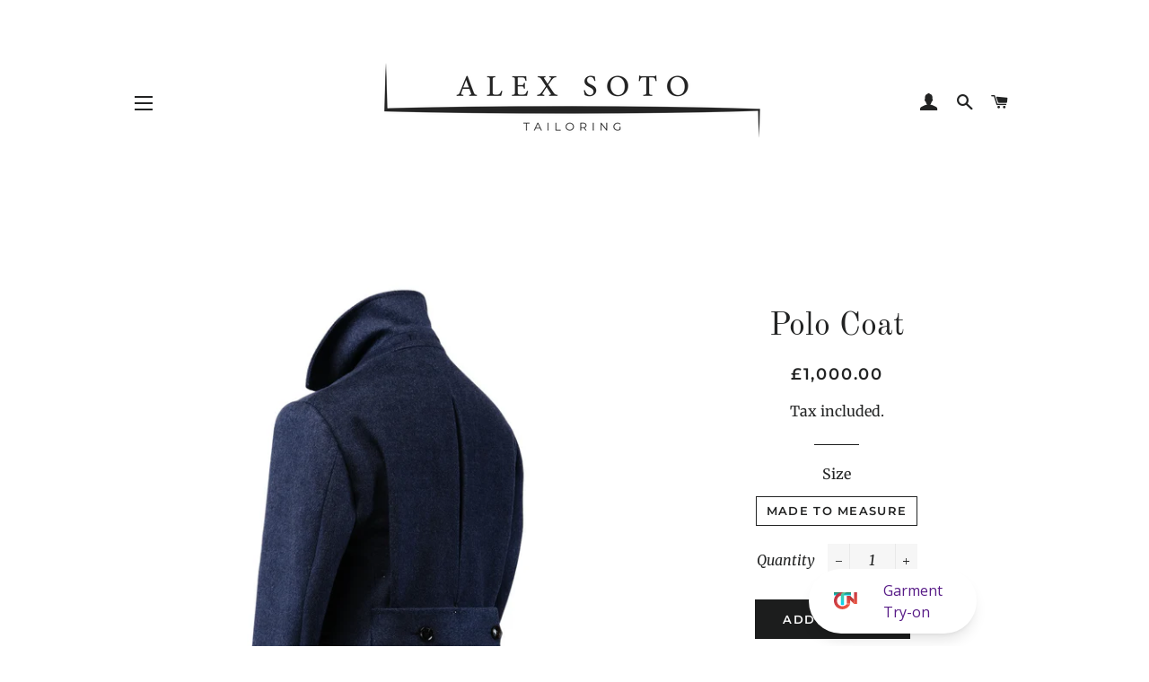

--- FILE ---
content_type: text/css
request_url: https://cdn.shopify.com/extensions/3904e846-70a3-40e6-a389-1c90c29223b3/tryon-ai-55/assets/styles.css
body_size: 9329
content:
@import url(https://fonts.googleapis.com/css2?family=Open+Sans:wght@300;400;600;700&display=swap);
/*
! tailwindcss v3.4.3 | MIT License | https://tailwindcss.com
*//*
1. Prevent padding and border from affecting element width. (https://github.com/mozdevs/cssremedy/issues/4)
2. Allow adding a border to an element by just adding a border-width. (https://github.com/tailwindcss/tailwindcss/pull/116)
*/

*,
::before,
::after {
  box-sizing: border-box; /* 1 */
  border-width: 0; /* 2 */
  border-style: solid; /* 2 */
  border-color: #e5e7eb; /* 2 */
}

::before,
::after {
  --tw-content: '';
}

/*
1. Use a consistent sensible line-height in all browsers.
2. Prevent adjustments of font size after orientation changes in iOS.
3. Use a more readable tab size.
4. Use the user's configured `sans` font-family by default.
5. Use the user's configured `sans` font-feature-settings by default.
6. Use the user's configured `sans` font-variation-settings by default.
7. Disable tap highlights on iOS
*/

html,
:host {
  line-height: 1.5; /* 1 */
  -webkit-text-size-adjust: 100%; /* 2 */
  -moz-tab-size: 4; /* 3 */
  -o-tab-size: 4;
     tab-size: 4; /* 3 */
  font-family: ui-sans-serif, system-ui, sans-serif, "Apple Color Emoji", "Segoe UI Emoji", "Segoe UI Symbol", "Noto Color Emoji"; /* 4 */
  font-feature-settings: normal; /* 5 */
  font-variation-settings: normal; /* 6 */
  -webkit-tap-highlight-color: transparent; /* 7 */
}

/*
1. Remove the margin in all browsers.
2. Inherit line-height from `html` so users can set them as a class directly on the `html` element.
*/

body {
  margin: 0; /* 1 */
  line-height: inherit; /* 2 */
}

/*
1. Add the correct height in Firefox.
2. Correct the inheritance of border color in Firefox. (https://bugzilla.mozilla.org/show_bug.cgi?id=190655)
3. Ensure horizontal rules are visible by default.
*/

hr {
  height: 0; /* 1 */
  color: inherit; /* 2 */
  border-top-width: 1px; /* 3 */
}

/*
Add the correct text decoration in Chrome, Edge, and Safari.
*/

abbr:where([title]) {
  -webkit-text-decoration: underline dotted;
          text-decoration: underline dotted;
}

/*
Remove the default font size and weight for headings.
*/

h1,
h2,
h3,
h4,
h5,
h6 {
  font-size: inherit;
  font-weight: inherit;
}

/*
Reset links to optimize for opt-in styling instead of opt-out.
*/

a {
  color: inherit;
  text-decoration: inherit;
}

/*
Add the correct font weight in Edge and Safari.
*/

b,
strong {
  font-weight: bolder;
}

/*
1. Use the user's configured `mono` font-family by default.
2. Use the user's configured `mono` font-feature-settings by default.
3. Use the user's configured `mono` font-variation-settings by default.
4. Correct the odd `em` font sizing in all browsers.
*/

code,
kbd,
samp,
pre {
  font-family: ui-monospace, SFMono-Regular, Menlo, Monaco, Consolas, "Liberation Mono", "Courier New", monospace; /* 1 */
  font-feature-settings: normal; /* 2 */
  font-variation-settings: normal; /* 3 */
  font-size: 1em; /* 4 */
}

/*
Add the correct font size in all browsers.
*/

small {
  font-size: 80%;
}

/*
Prevent `sub` and `sup` elements from affecting the line height in all browsers.
*/

sub,
sup {
  font-size: 75%;
  line-height: 0;
  position: relative;
  vertical-align: baseline;
}

sub {
  bottom: -0.25em;
}

sup {
  top: -0.5em;
}

/*
1. Remove text indentation from table contents in Chrome and Safari. (https://bugs.chromium.org/p/chromium/issues/detail?id=999088, https://bugs.webkit.org/show_bug.cgi?id=201297)
2. Correct table border color inheritance in all Chrome and Safari. (https://bugs.chromium.org/p/chromium/issues/detail?id=935729, https://bugs.webkit.org/show_bug.cgi?id=195016)
3. Remove gaps between table borders by default.
*/

table {
  text-indent: 0; /* 1 */
  border-color: inherit; /* 2 */
  border-collapse: collapse; /* 3 */
}

/*
1. Change the font styles in all browsers.
2. Remove the margin in Firefox and Safari.
3. Remove default padding in all browsers.
*/

button,
input,
optgroup,
select,
textarea {
  font-family: inherit; /* 1 */
  font-feature-settings: inherit; /* 1 */
  font-variation-settings: inherit; /* 1 */
  font-size: 100%; /* 1 */
  font-weight: inherit; /* 1 */
  line-height: inherit; /* 1 */
  letter-spacing: inherit; /* 1 */
  color: inherit; /* 1 */
  margin: 0; /* 2 */
  padding: 0; /* 3 */
}

/*
Remove the inheritance of text transform in Edge and Firefox.
*/

button,
select {
  text-transform: none;
}

/*
1. Correct the inability to style clickable types in iOS and Safari.
2. Remove default button styles.
*/

button,
input:where([type='button']),
input:where([type='reset']),
input:where([type='submit']) {
  -webkit-appearance: button; /* 1 */
  background-color: transparent; /* 2 */
  background-image: none; /* 2 */
}

/*
Use the modern Firefox focus style for all focusable elements.
*/

:-moz-focusring {
  outline: auto;
}

/*
Remove the additional `:invalid` styles in Firefox. (https://github.com/mozilla/gecko-dev/blob/2f9eacd9d3d995c937b4251a5557d95d494c9be1/layout/style/res/forms.css#L728-L737)
*/

:-moz-ui-invalid {
  box-shadow: none;
}

/*
Add the correct vertical alignment in Chrome and Firefox.
*/

progress {
  vertical-align: baseline;
}

/*
Correct the cursor style of increment and decrement buttons in Safari.
*/

::-webkit-inner-spin-button,
::-webkit-outer-spin-button {
  height: auto;
}

/*
1. Correct the odd appearance in Chrome and Safari.
2. Correct the outline style in Safari.
*/

[type='search'] {
  -webkit-appearance: textfield; /* 1 */
  outline-offset: -2px; /* 2 */
}

/*
Remove the inner padding in Chrome and Safari on macOS.
*/

::-webkit-search-decoration {
  -webkit-appearance: none;
}

/*
1. Correct the inability to style clickable types in iOS and Safari.
2. Change font properties to `inherit` in Safari.
*/

::-webkit-file-upload-button {
  -webkit-appearance: button; /* 1 */
  font: inherit; /* 2 */
}

/*
Add the correct display in Chrome and Safari.
*/

summary {
  display: list-item;
}

/*
Removes the default spacing and border for appropriate elements.
*/

blockquote,
dl,
dd,
h1,
h2,
h3,
h4,
h5,
h6,
hr,
figure,
p,
pre {
  margin: 0;
}

fieldset {
  margin: 0;
  padding: 0;
}

legend {
  padding: 0;
}

ol,
ul,
menu {
  list-style: none;
  margin: 0;
  padding: 0;
}

/*
Reset default styling for dialogs.
*/
dialog {
  padding: 0;
}

/*
Prevent resizing textareas horizontally by default.
*/

textarea {
  resize: vertical;
}

/*
1. Reset the default placeholder opacity in Firefox. (https://github.com/tailwindlabs/tailwindcss/issues/3300)
2. Set the default placeholder color to the user's configured gray 400 color.
*/

input::-moz-placeholder, textarea::-moz-placeholder {
  opacity: 1; /* 1 */
  color: #9ca3af; /* 2 */
}

input::placeholder,
textarea::placeholder {
  opacity: 1; /* 1 */
  color: #9ca3af; /* 2 */
}

/*
Set the default cursor for buttons.
*/

button,
[role="button"] {
  cursor: pointer;
}

/*
Make sure disabled buttons don't get the pointer cursor.
*/
:disabled {
  cursor: default;
}

/*
1. Make replaced elements `display: block` by default. (https://github.com/mozdevs/cssremedy/issues/14)
2. Add `vertical-align: middle` to align replaced elements more sensibly by default. (https://github.com/jensimmons/cssremedy/issues/14#issuecomment-634934210)
   This can trigger a poorly considered lint error in some tools but is included by design.
*/

img,
svg,
video,
canvas,
audio,
iframe,
embed,
object {
  display: block; /* 1 */
  vertical-align: middle; /* 2 */
}

/*
Constrain images and videos to the parent width and preserve their intrinsic aspect ratio. (https://github.com/mozdevs/cssremedy/issues/14)
*/

img,
video {
  max-width: 100%;
  height: auto;
}

/* Make elements with the HTML hidden attribute stay hidden by default */
[hidden] {
  display: none;
}

*, ::before, ::after {
  --tw-border-spacing-x: 0;
  --tw-border-spacing-y: 0;
  --tw-translate-x: 0;
  --tw-translate-y: 0;
  --tw-rotate: 0;
  --tw-skew-x: 0;
  --tw-skew-y: 0;
  --tw-scale-x: 1;
  --tw-scale-y: 1;
  --tw-pan-x:  ;
  --tw-pan-y:  ;
  --tw-pinch-zoom:  ;
  --tw-scroll-snap-strictness: proximity;
  --tw-gradient-from-position:  ;
  --tw-gradient-via-position:  ;
  --tw-gradient-to-position:  ;
  --tw-ordinal:  ;
  --tw-slashed-zero:  ;
  --tw-numeric-figure:  ;
  --tw-numeric-spacing:  ;
  --tw-numeric-fraction:  ;
  --tw-ring-inset:  ;
  --tw-ring-offset-width: 0px;
  --tw-ring-offset-color: #fff;
  --tw-ring-color: rgb(59 130 246 / 0.5);
  --tw-ring-offset-shadow: 0 0 #0000;
  --tw-ring-shadow: 0 0 #0000;
  --tw-shadow: 0 0 #0000;
  --tw-shadow-colored: 0 0 #0000;
  --tw-blur:  ;
  --tw-brightness:  ;
  --tw-contrast:  ;
  --tw-grayscale:  ;
  --tw-hue-rotate:  ;
  --tw-invert:  ;
  --tw-saturate:  ;
  --tw-sepia:  ;
  --tw-drop-shadow:  ;
  --tw-backdrop-blur:  ;
  --tw-backdrop-brightness:  ;
  --tw-backdrop-contrast:  ;
  --tw-backdrop-grayscale:  ;
  --tw-backdrop-hue-rotate:  ;
  --tw-backdrop-invert:  ;
  --tw-backdrop-opacity:  ;
  --tw-backdrop-saturate:  ;
  --tw-backdrop-sepia:  ;
  --tw-contain-size:  ;
  --tw-contain-layout:  ;
  --tw-contain-paint:  ;
  --tw-contain-style:  ;
}

::backdrop {
  --tw-border-spacing-x: 0;
  --tw-border-spacing-y: 0;
  --tw-translate-x: 0;
  --tw-translate-y: 0;
  --tw-rotate: 0;
  --tw-skew-x: 0;
  --tw-skew-y: 0;
  --tw-scale-x: 1;
  --tw-scale-y: 1;
  --tw-pan-x:  ;
  --tw-pan-y:  ;
  --tw-pinch-zoom:  ;
  --tw-scroll-snap-strictness: proximity;
  --tw-gradient-from-position:  ;
  --tw-gradient-via-position:  ;
  --tw-gradient-to-position:  ;
  --tw-ordinal:  ;
  --tw-slashed-zero:  ;
  --tw-numeric-figure:  ;
  --tw-numeric-spacing:  ;
  --tw-numeric-fraction:  ;
  --tw-ring-inset:  ;
  --tw-ring-offset-width: 0px;
  --tw-ring-offset-color: #fff;
  --tw-ring-color: rgb(59 130 246 / 0.5);
  --tw-ring-offset-shadow: 0 0 #0000;
  --tw-ring-shadow: 0 0 #0000;
  --tw-shadow: 0 0 #0000;
  --tw-shadow-colored: 0 0 #0000;
  --tw-blur:  ;
  --tw-brightness:  ;
  --tw-contrast:  ;
  --tw-grayscale:  ;
  --tw-hue-rotate:  ;
  --tw-invert:  ;
  --tw-saturate:  ;
  --tw-sepia:  ;
  --tw-drop-shadow:  ;
  --tw-backdrop-blur:  ;
  --tw-backdrop-brightness:  ;
  --tw-backdrop-contrast:  ;
  --tw-backdrop-grayscale:  ;
  --tw-backdrop-hue-rotate:  ;
  --tw-backdrop-invert:  ;
  --tw-backdrop-opacity:  ;
  --tw-backdrop-saturate:  ;
  --tw-backdrop-sepia:  ;
  --tw-contain-size:  ;
  --tw-contain-layout:  ;
  --tw-contain-paint:  ;
  --tw-contain-style:  ;
}
.sr-only {
  position: absolute !important;
  width: 1px !important;
  height: 1px !important;
  padding: 0 !important;
  margin: -1px !important;
  overflow: hidden !important;
  clip: rect(0, 0, 0, 0) !important;
  white-space: nowrap !important;
  border-width: 0 !important;
}
.pointer-events-none {
  pointer-events: none !important;
}
.visible {
  visibility: visible !important;
}
.\!fixed {
  position: fixed !important;
}
.fixed {
  position: fixed !important;
}
.absolute {
  position: absolute !important;
}
.\!relative {
  position: relative !important;
}
.relative {
  position: relative !important;
}
.inset-0 {
  inset: 0px !important;
}
.inset-2 {
  inset: 0.5rem !important;
}
.bottom-0 {
  bottom: 0px !important;
}
.bottom-2 {
  bottom: 0.5rem !important;
}
.bottom-5 {
  bottom: 1.25rem !important;
}
.bottom-\[1rem\] {
  bottom: 1rem !important;
}
.left-0 {
  left: 0px !important;
}
.left-4 {
  left: 1rem !important;
}
.left-\[1rem\] {
  left: 1rem !important;
}
.right-0 {
  right: 0px !important;
}
.right-1 {
  right: 0.25rem !important;
}
.right-4 {
  right: 1rem !important;
}
.right-\[10\%\] {
  right: 10% !important;
}
.top-0 {
  top: 0px !important;
}
.top-1 {
  top: 0.25rem !important;
}
.top-2 {
  top: 0.5rem !important;
}
.top-20 {
  top: 5rem !important;
}
.top-4 {
  top: 1rem !important;
}
.top-\[3\.25rem\] {
  top: 3.25rem !important;
}
.\!z-50 {
  z-index: 50 !important;
}
.z-10 {
  z-index: 10 !important;
}
.z-20 {
  z-index: 20 !important;
}
.z-30 {
  z-index: 30 !important;
}
.z-40 {
  z-index: 40 !important;
}
.z-50 {
  z-index: 50 !important;
}
.m-1 {
  margin: 0.25rem !important;
}
.m-2 {
  margin: 0.5rem !important;
}
.\!my-2 {
  margin-top: 0.5rem !important;
  margin-bottom: 0.5rem !important;
}
.mx-1 {
  margin-left: 0.25rem !important;
  margin-right: 0.25rem !important;
}
.mx-4 {
  margin-left: 1rem !important;
  margin-right: 1rem !important;
}
.my-2 {
  margin-top: 0.5rem !important;
  margin-bottom: 0.5rem !important;
}
.my-4 {
  margin-top: 1rem !important;
  margin-bottom: 1rem !important;
}
.\!mb-2 {
  margin-bottom: 0.5rem !important;
}
.\!mt-2 {
  margin-top: 0.5rem !important;
}
.mb-2 {
  margin-bottom: 0.5rem !important;
}
.mb-4 {
  margin-bottom: 1rem !important;
}
.mb-6 {
  margin-bottom: 1.5rem !important;
}
.me-2 {
  margin-inline-end: 0.5rem !important;
}
.ml-4 {
  margin-left: 1rem !important;
}
.mr-2 {
  margin-right: 0.5rem !important;
}
.mr-4 {
  margin-right: 1rem !important;
}
.mt-2 {
  margin-top: 0.5rem !important;
}
.mt-4 {
  margin-top: 1rem !important;
}
.mt-\[1rem\] {
  margin-top: 1rem !important;
}
.inline-block {
  display: inline-block !important;
}
.\!flex {
  display: flex !important;
}
.flex {
  display: flex !important;
}
.inline-flex {
  display: inline-flex !important;
}
.\!grid {
  display: grid !important;
}
.\!hidden {
  display: none !important;
}
.hidden {
  display: none !important;
}
.aspect-auto {
  aspect-ratio: auto !important;
}
.h-10 {
  height: 2.5rem !important;
}
.h-3 {
  height: 0.75rem !important;
}
.h-4 {
  height: 1rem !important;
}
.h-6 {
  height: 1.5rem !important;
}
.h-8 {
  height: 2rem !important;
}
.h-\[10\%\] {
  height: 10% !important;
}
.h-\[12\%\] {
  height: 12% !important;
}
.h-\[13\%\] {
  height: 13% !important;
}
.h-\[15\%\] {
  height: 15% !important;
}
.h-\[25\%\] {
  height: 25% !important;
}
.h-\[3\%\] {
  height: 3% !important;
}
.h-\[30\%\] {
  height: 30% !important;
}
.h-\[43\%\] {
  height: 43% !important;
}
.h-\[45\%\] {
  height: 45% !important;
}
.h-\[45vh\] {
  height: 45vh !important;
}
.h-\[5\%\] {
  height: 5% !important;
}
.h-\[5vh\] {
  height: 5vh !important;
}
.h-\[65\%\] {
  height: 65% !important;
}
.h-\[75\%\] {
  height: 75% !important;
}
.h-\[8\%\] {
  height: 8% !important;
}
.h-\[80\%\] {
  height: 80% !important;
}
.h-\[90\%\] {
  height: 90% !important;
}
.h-\[92\%\] {
  height: 92% !important;
}
.h-\[93\%\] {
  height: 93% !important;
}
.h-\[95\%\] {
  height: 95% !important;
}
.h-\[98\%\] {
  height: 98% !important;
}
.h-\[calc\(100dvh\)\] {
  height: calc(100dvh) !important;
}
.h-auto {
  height: auto !important;
}
.h-fit {
  height: -moz-fit-content !important;
  height: fit-content !important;
}
.h-full {
  height: 100% !important;
}
.max-h-\[100\%\] {
  max-height: 100% !important;
}
.max-h-\[40vh\] {
  max-height: 40vh !important;
}
.max-h-\[50vh\] {
  max-height: 50vh !important;
}
.max-h-\[5vh\] {
  max-height: 5vh !important;
}
.max-h-\[8\%\] {
  max-height: 8% !important;
}
.max-h-\[95\%\] {
  max-height: 95% !important;
}
.max-h-full {
  max-height: 100% !important;
}
.max-h-screen {
  max-height: 100vh !important;
}
.min-h-0 {
  min-height: 0px !important;
}
.min-h-\[6\%\] {
  min-height: 6% !important;
}
.\!w-8 {
  width: 2rem !important;
}
.w-10 {
  width: 2.5rem !important;
}
.w-11\/12 {
  width: 91.666667% !important;
}
.w-3 {
  width: 0.75rem !important;
}
.w-3\/4 {
  width: 75% !important;
}
.w-4 {
  width: 1rem !important;
}
.w-6 {
  width: 1.5rem !important;
}
.w-8 {
  width: 2rem !important;
}
.w-\[12\%\] {
  width: 12% !important;
}
.w-\[20\%\] {
  width: 20% !important;
}
.w-\[25\%\] {
  width: 25% !important;
}
.w-\[30\%\] {
  width: 30% !important;
}
.w-\[40\%\] {
  width: 40% !important;
}
.w-\[60\%\] {
  width: 60% !important;
}
.w-\[80\%\] {
  width: 80% !important;
}
.w-\[90\%\] {
  width: 90% !important;
}
.w-auto {
  width: auto !important;
}
.w-fit {
  width: -moz-fit-content !important;
  width: fit-content !important;
}
.w-full {
  width: 100% !important;
}
.min-w-\[10\%\] {
  min-width: 10% !important;
}
.max-w-\[15\%\] {
  max-width: 15% !important;
}
.max-w-full {
  max-width: 100% !important;
}
.flex-shrink {
  flex-shrink: 1 !important;
}
.flex-shrink-0 {
  flex-shrink: 0 !important;
}
.rotate-180 {
  --tw-rotate: 180deg !important;
  transform: translate(var(--tw-translate-x), var(--tw-translate-y)) rotate(var(--tw-rotate)) skewX(var(--tw-skew-x)) skewY(var(--tw-skew-y)) scaleX(var(--tw-scale-x)) scaleY(var(--tw-scale-y)) !important;
}
.transform {
  transform: translate(var(--tw-translate-x), var(--tw-translate-y)) rotate(var(--tw-rotate)) skewX(var(--tw-skew-x)) skewY(var(--tw-skew-y)) scaleX(var(--tw-scale-x)) scaleY(var(--tw-scale-y)) !important;
}
@keyframes fadeIn {

  0% {
    opacity: 0;
    transform: translateY(-20px);
  }

  100% {
    opacity: 1;
    transform: translateY(0);
  }
}
.animate-fadeIn {
  animation: fadeIn 0.5s forwards !important;
}
@keyframes slideDown {

  0% {
    transform: translateY(-100%);
  }

  100% {
    transform: translateY(0);
  }
}
.animate-slideDown {
  animation: slideDown 0.5s ease-out forwards !important;
}
@keyframes slideUp {

  0% {
    transform: translateY(0);
  }

  100% {
    transform: translateY(-100%);
  }
}
.animate-slideUp {
  animation: slideUp 0.5s ease-in forwards !important;
}
.cursor-pointer {
  cursor: pointer !important;
}
.resize {
  resize: both !important;
}
.grid-cols-2 {
  grid-template-columns: repeat(2, minmax(0, 1fr)) !important;
}
.grid-cols-3 {
  grid-template-columns: repeat(3, minmax(0, 1fr)) !important;
}
.grid-cols-4 {
  grid-template-columns: repeat(4, minmax(0, 1fr)) !important;
}
.flex-row {
  flex-direction: row !important;
}
.flex-col {
  flex-direction: column !important;
}
.items-start {
  align-items: flex-start !important;
}
.items-end {
  align-items: flex-end !important;
}
.items-center {
  align-items: center !important;
}
.justify-start {
  justify-content: flex-start !important;
}
.justify-end {
  justify-content: flex-end !important;
}
.justify-center {
  justify-content: center !important;
}
.justify-between {
  justify-content: space-between !important;
}
.gap-2 {
  gap: 0.5rem !important;
}
.gap-3 {
  gap: 0.75rem !important;
}
.gap-4 {
  gap: 1rem !important;
}
.gap-x-4 {
  -moz-column-gap: 1rem !important;
       column-gap: 1rem !important;
}
.overflow-hidden {
  overflow: hidden !important;
}
.overflow-y-auto {
  overflow-y: auto !important;
}
.rounded {
  border-radius: 0.25rem !important;
}
.rounded-2xl {
  border-radius: 1rem !important;
}
.rounded-\[50px\] {
  border-radius: 50px !important;
}
.rounded-full {
  border-radius: 9999px !important;
}
.rounded-lg {
  border-radius: 0.5rem !important;
}
.rounded-md {
  border-radius: 0.375rem !important;
}
.rounded-xl {
  border-radius: 0.75rem !important;
}
.rounded-t-3xl {
  border-top-left-radius: 1.5rem !important;
  border-top-right-radius: 1.5rem !important;
}
.border {
  border-width: 1px !important;
}
.border-2 {
  border-width: 2px !important;
}
.border-b-2 {
  border-bottom-width: 2px !important;
}
.border-solid {
  border-style: solid !important;
}
.border-dashed {
  border-style: dashed !important;
}
.border-none {
  border-style: none !important;
}
.border-\[\#22092C\] {
  --tw-border-opacity: 1 !important;
  border-color: rgb(34 9 44 / var(--tw-border-opacity)) !important;
}
.border-\[\#8E8E8E\] {
  --tw-border-opacity: 1 !important;
  border-color: rgb(142 142 142 / var(--tw-border-opacity)) !important;
}
.border-\[\#BE3144\] {
  --tw-border-opacity: 1 !important;
  border-color: rgb(190 49 68 / var(--tw-border-opacity)) !important;
}
.border-\[\#D7E5FF\] {
  --tw-border-opacity: 1 !important;
  border-color: rgb(215 229 255 / var(--tw-border-opacity)) !important;
}
.border-\[\#DBDBDB\] {
  --tw-border-opacity: 1 !important;
  border-color: rgb(219 219 219 / var(--tw-border-opacity)) !important;
}
.border-\[\#EFCBCB\] {
  --tw-border-opacity: 1 !important;
  border-color: rgb(239 203 203 / var(--tw-border-opacity)) !important;
}
.border-\[\#EFEFEF\] {
  --tw-border-opacity: 1 !important;
  border-color: rgb(239 239 239 / var(--tw-border-opacity)) !important;
}
.border-\[\#F05941\] {
  --tw-border-opacity: 1 !important;
  border-color: rgb(240 89 65 / var(--tw-border-opacity)) !important;
}
.border-\[\#F8EEEE\] {
  --tw-border-opacity: 1 !important;
  border-color: rgb(248 238 238 / var(--tw-border-opacity)) !important;
}
.border-\[\#FFF\] {
  --tw-border-opacity: 1 !important;
  border-color: rgb(255 255 255 / var(--tw-border-opacity)) !important;
}
.border-red-500 {
  --tw-border-opacity: 1 !important;
  border-color: rgb(239 68 68 / var(--tw-border-opacity)) !important;
}
.border-red-800 {
  --tw-border-opacity: 1 !important;
  border-color: rgb(153 27 27 / var(--tw-border-opacity)) !important;
}
.border-white {
  --tw-border-opacity: 1 !important;
  border-color: rgb(255 255 255 / var(--tw-border-opacity)) !important;
}
.bg-\[\#22092C\] {
  --tw-bg-opacity: 1 !important;
  background-color: rgb(34 9 44 / var(--tw-bg-opacity)) !important;
}
.bg-\[\#F6ECEC\] {
  --tw-bg-opacity: 1 !important;
  background-color: rgb(246 236 236 / var(--tw-bg-opacity)) !important;
}
.bg-\[\#F6F6F6\] {
  --tw-bg-opacity: 1 !important;
  background-color: rgb(246 246 246 / var(--tw-bg-opacity)) !important;
}
.bg-\[\#F8EEEE\] {
  --tw-bg-opacity: 1 !important;
  background-color: rgb(248 238 238 / var(--tw-bg-opacity)) !important;
}
.bg-\[\#F9E4E4\] {
  --tw-bg-opacity: 1 !important;
  background-color: rgb(249 228 228 / var(--tw-bg-opacity)) !important;
}
.bg-\[\#F9F9F9B2\] {
  background-color: #F9F9F9B2 !important;
}
.bg-\[\#FFECEC\] {
  --tw-bg-opacity: 1 !important;
  background-color: rgb(255 236 236 / var(--tw-bg-opacity)) !important;
}
.bg-black {
  --tw-bg-opacity: 1 !important;
  background-color: rgb(0 0 0 / var(--tw-bg-opacity)) !important;
}
.bg-gray-300 {
  --tw-bg-opacity: 1 !important;
  background-color: rgb(209 213 219 / var(--tw-bg-opacity)) !important;
}
.bg-inherit {
  background-color: inherit !important;
}
.bg-red-300 {
  --tw-bg-opacity: 1 !important;
  background-color: rgb(252 165 165 / var(--tw-bg-opacity)) !important;
}
.bg-transparent {
  background-color: transparent !important;
}
.bg-white {
  --tw-bg-opacity: 1 !important;
  background-color: rgb(255 255 255 / var(--tw-bg-opacity)) !important;
}
.bg-opacity-5 {
  --tw-bg-opacity: 0.05 !important;
}
.bg-opacity-70 {
  --tw-bg-opacity: 0.7 !important;
}
.bg-opacity-80 {
  --tw-bg-opacity: 0.8 !important;
}
.\!bg-gradient-to-r {
  background-image: linear-gradient(to right, var(--tw-gradient-stops)) !important;
}
.bg-gradient-to-r {
  background-image: linear-gradient(to right, var(--tw-gradient-stops)) !important;
}
.from-\[\#3B3F6A\] {
  --tw-gradient-from: #3B3F6A var(--tw-gradient-from-position) !important;
  --tw-gradient-to: rgb(59 63 106 / 0) var(--tw-gradient-to-position) !important;
  --tw-gradient-stops: var(--tw-gradient-from), var(--tw-gradient-to) !important;
}
.from-\[\#F05941\] {
  --tw-gradient-from: #F05941 var(--tw-gradient-from-position) !important;
  --tw-gradient-to: rgb(240 89 65 / 0) var(--tw-gradient-to-position) !important;
  --tw-gradient-stops: var(--tw-gradient-from), var(--tw-gradient-to) !important;
}
.from-\[\#F4F0F0\] {
  --tw-gradient-from: #F4F0F0 var(--tw-gradient-from-position) !important;
  --tw-gradient-to: rgb(244 240 240 / 0) var(--tw-gradient-to-position) !important;
  --tw-gradient-stops: var(--tw-gradient-from), var(--tw-gradient-to) !important;
}
.to-\[\#22092C\] {
  --tw-gradient-to: #22092C var(--tw-gradient-to-position) !important;
}
.to-\[\#BE3144\] {
  --tw-gradient-to: #BE3144 var(--tw-gradient-to-position) !important;
}
.to-\[\#FAEBEB\] {
  --tw-gradient-to: #FAEBEB var(--tw-gradient-to-position) !important;
}
.object-contain {
  -o-object-fit: contain !important;
     object-fit: contain !important;
}
.object-cover {
  -o-object-fit: cover !important;
     object-fit: cover !important;
}
.object-fill {
  -o-object-fit: fill !important;
     object-fit: fill !important;
}
.object-center {
  -o-object-position: center !important;
     object-position: center !important;
}
.object-top {
  -o-object-position: top !important;
     object-position: top !important;
}
.p-1 {
  padding: 0.25rem !important;
}
.p-2 {
  padding: 0.5rem !important;
}
.p-4 {
  padding: 1rem !important;
}
.px-2 {
  padding-left: 0.5rem !important;
  padding-right: 0.5rem !important;
}
.px-3 {
  padding-left: 0.75rem !important;
  padding-right: 0.75rem !important;
}
.px-4 {
  padding-left: 1rem !important;
  padding-right: 1rem !important;
}
.px-\[6\%\] {
  padding-left: 6% !important;
  padding-right: 6% !important;
}
.py-1 {
  padding-top: 0.25rem !important;
  padding-bottom: 0.25rem !important;
}
.py-1\.5 {
  padding-top: 0.375rem !important;
  padding-bottom: 0.375rem !important;
}
.py-2 {
  padding-top: 0.5rem !important;
  padding-bottom: 0.5rem !important;
}
.py-3 {
  padding-top: 0.75rem !important;
  padding-bottom: 0.75rem !important;
}
.pb-2 {
  padding-bottom: 0.5rem !important;
}
.pb-4 {
  padding-bottom: 1rem !important;
}
.pr-2 {
  padding-right: 0.5rem !important;
}
.pt-2 {
  padding-top: 0.5rem !important;
}
.pt-4 {
  padding-top: 1rem !important;
}
.\!text-center {
  text-align: center !important;
}
.text-center {
  text-align: center !important;
}
.\!font-OpenSans {
  font-family: "Open Sans", sans-serif !important;
}
.font-OpenSans {
  font-family: "Open Sans", sans-serif !important;
}
.\!text-base {
  font-size: 1rem !important;
  line-height: 1.5rem !important;
}
.\!text-lg {
  font-size: 1.125rem !important;
  line-height: 1.75rem !important;
}
.\!text-sm {
  font-size: 0.875rem !important;
  line-height: 1.25rem !important;
}
.\!text-xl {
  font-size: 1.25rem !important;
  line-height: 1.75rem !important;
}
.text-base {
  font-size: 1rem !important;
  line-height: 1.5rem !important;
}
.text-lg {
  font-size: 1.125rem !important;
  line-height: 1.75rem !important;
}
.text-sm {
  font-size: 0.875rem !important;
  line-height: 1.25rem !important;
}
.text-xs {
  font-size: 0.75rem !important;
  line-height: 1rem !important;
}
.font-medium {
  font-weight: 500 !important;
}
.font-normal {
  font-weight: 400 !important;
}
.font-semibold {
  font-weight: 600 !important;
}
.leading-6 {
  line-height: 1.5rem !important;
}
.leading-none {
  line-height: 1 !important;
}
.leading-normal {
  line-height: 1.5 !important;
}
.\!text-\[\#8E8E8E\] {
  --tw-text-opacity: 1 !important;
  color: rgb(142 142 142 / var(--tw-text-opacity)) !important;
}
.\!text-\[\#F9E0E080\] {
  color: #F9E0E080 !important;
}
.\!text-\[\#F9E0E0\] {
  --tw-text-opacity: 1 !important;
  color: rgb(249 224 224 / var(--tw-text-opacity)) !important;
}
.\!text-black {
  --tw-text-opacity: 1 !important;
  color: rgb(0 0 0 / var(--tw-text-opacity)) !important;
}
.text-\[\#22092C\] {
  --tw-text-opacity: 1 !important;
  color: rgb(34 9 44 / var(--tw-text-opacity)) !important;
}
.text-\[\#5085ED\] {
  --tw-text-opacity: 1 !important;
  color: rgb(80 133 237 / var(--tw-text-opacity)) !important;
}
.text-\[\#F05941\] {
  --tw-text-opacity: 1 !important;
  color: rgb(240 89 65 / var(--tw-text-opacity)) !important;
}
.text-\[\#F9E0E0\] {
  --tw-text-opacity: 1 !important;
  color: rgb(249 224 224 / var(--tw-text-opacity)) !important;
}
.text-black {
  --tw-text-opacity: 1 !important;
  color: rgb(0 0 0 / var(--tw-text-opacity)) !important;
}
.text-purple-900 {
  --tw-text-opacity: 1 !important;
  color: rgb(88 28 135 / var(--tw-text-opacity)) !important;
}
.text-white {
  --tw-text-opacity: 1 !important;
  color: rgb(255 255 255 / var(--tw-text-opacity)) !important;
}
.text-opacity-50 {
  --tw-text-opacity: 0.5 !important;
}
.underline {
  text-decoration-line: underline !important;
}
.shadow-buttonShadow {
  --tw-shadow:  0px 0px 40px 0px #00000040 !important;
  --tw-shadow-colored: 0px 0px 40px 0px var(--tw-shadow-color) !important;
  box-shadow: var(--tw-ring-offset-shadow, 0 0 #0000), var(--tw-ring-shadow, 0 0 #0000), var(--tw-shadow) !important;
}
.shadow-lg {
  --tw-shadow: 0 10px 15px -3px rgb(0 0 0 / 0.1), 0 4px 6px -4px rgb(0 0 0 / 0.1) !important;
  --tw-shadow-colored: 0 10px 15px -3px var(--tw-shadow-color), 0 4px 6px -4px var(--tw-shadow-color) !important;
  box-shadow: var(--tw-ring-offset-shadow, 0 0 #0000), var(--tw-ring-shadow, 0 0 #0000), var(--tw-shadow) !important;
}
.shadow-modalShadow {
  --tw-shadow:  0px 0px 50px 10px rgba(33, 33, 33, 0.15); !important;
  --tw-shadow-colored: 0px 0px 50px 10px var(--tw-shadow-color) !important;
  box-shadow: var(--tw-ring-offset-shadow, 0 0 #0000), var(--tw-ring-shadow, 0 0 #0000), var(--tw-shadow) !important;
}
.shadow-navShadow {
  --tw-shadow: 0px 0px 2px 0px rgba(33, 33, 33, 0.15); !important;
  --tw-shadow-colored: 0px 0px 2px 0px var(--tw-shadow-color) !important;
  box-shadow: var(--tw-ring-offset-shadow, 0 0 #0000), var(--tw-ring-shadow, 0 0 #0000), var(--tw-shadow) !important;
}
.filter {
  filter: var(--tw-blur) var(--tw-brightness) var(--tw-contrast) var(--tw-grayscale) var(--tw-hue-rotate) var(--tw-invert) var(--tw-saturate) var(--tw-sepia) var(--tw-drop-shadow) !important;
}
.backdrop-blur-\[100px\] {
  --tw-backdrop-blur: blur(100px) !important;
  -webkit-backdrop-filter: var(--tw-backdrop-blur) var(--tw-backdrop-brightness) var(--tw-backdrop-contrast) var(--tw-backdrop-grayscale) var(--tw-backdrop-hue-rotate) var(--tw-backdrop-invert) var(--tw-backdrop-opacity) var(--tw-backdrop-saturate) var(--tw-backdrop-sepia) !important;
          backdrop-filter: var(--tw-backdrop-blur) var(--tw-backdrop-brightness) var(--tw-backdrop-contrast) var(--tw-backdrop-grayscale) var(--tw-backdrop-hue-rotate) var(--tw-backdrop-invert) var(--tw-backdrop-opacity) var(--tw-backdrop-saturate) var(--tw-backdrop-sepia) !important;
}
.backdrop-blur-\[50px\] {
  --tw-backdrop-blur: blur(50px) !important;
  -webkit-backdrop-filter: var(--tw-backdrop-blur) var(--tw-backdrop-brightness) var(--tw-backdrop-contrast) var(--tw-backdrop-grayscale) var(--tw-backdrop-hue-rotate) var(--tw-backdrop-invert) var(--tw-backdrop-opacity) var(--tw-backdrop-saturate) var(--tw-backdrop-sepia) !important;
          backdrop-filter: var(--tw-backdrop-blur) var(--tw-backdrop-brightness) var(--tw-backdrop-contrast) var(--tw-backdrop-grayscale) var(--tw-backdrop-hue-rotate) var(--tw-backdrop-invert) var(--tw-backdrop-opacity) var(--tw-backdrop-saturate) var(--tw-backdrop-sepia) !important;
}
.backdrop-blur-\[5px\] {
  --tw-backdrop-blur: blur(5px) !important;
  -webkit-backdrop-filter: var(--tw-backdrop-blur) var(--tw-backdrop-brightness) var(--tw-backdrop-contrast) var(--tw-backdrop-grayscale) var(--tw-backdrop-hue-rotate) var(--tw-backdrop-invert) var(--tw-backdrop-opacity) var(--tw-backdrop-saturate) var(--tw-backdrop-sepia) !important;
          backdrop-filter: var(--tw-backdrop-blur) var(--tw-backdrop-brightness) var(--tw-backdrop-contrast) var(--tw-backdrop-grayscale) var(--tw-backdrop-hue-rotate) var(--tw-backdrop-invert) var(--tw-backdrop-opacity) var(--tw-backdrop-saturate) var(--tw-backdrop-sepia) !important;
}
.backdrop-blur-lg {
  --tw-backdrop-blur: blur(16px) !important;
  -webkit-backdrop-filter: var(--tw-backdrop-blur) var(--tw-backdrop-brightness) var(--tw-backdrop-contrast) var(--tw-backdrop-grayscale) var(--tw-backdrop-hue-rotate) var(--tw-backdrop-invert) var(--tw-backdrop-opacity) var(--tw-backdrop-saturate) var(--tw-backdrop-sepia) !important;
          backdrop-filter: var(--tw-backdrop-blur) var(--tw-backdrop-brightness) var(--tw-backdrop-contrast) var(--tw-backdrop-grayscale) var(--tw-backdrop-hue-rotate) var(--tw-backdrop-invert) var(--tw-backdrop-opacity) var(--tw-backdrop-saturate) var(--tw-backdrop-sepia) !important;
}
.backdrop-blur-md {
  --tw-backdrop-blur: blur(12px) !important;
  -webkit-backdrop-filter: var(--tw-backdrop-blur) var(--tw-backdrop-brightness) var(--tw-backdrop-contrast) var(--tw-backdrop-grayscale) var(--tw-backdrop-hue-rotate) var(--tw-backdrop-invert) var(--tw-backdrop-opacity) var(--tw-backdrop-saturate) var(--tw-backdrop-sepia) !important;
          backdrop-filter: var(--tw-backdrop-blur) var(--tw-backdrop-brightness) var(--tw-backdrop-contrast) var(--tw-backdrop-grayscale) var(--tw-backdrop-hue-rotate) var(--tw-backdrop-invert) var(--tw-backdrop-opacity) var(--tw-backdrop-saturate) var(--tw-backdrop-sepia) !important;
}
.backdrop-blur-sm {
  --tw-backdrop-blur: blur(4px) !important;
  -webkit-backdrop-filter: var(--tw-backdrop-blur) var(--tw-backdrop-brightness) var(--tw-backdrop-contrast) var(--tw-backdrop-grayscale) var(--tw-backdrop-hue-rotate) var(--tw-backdrop-invert) var(--tw-backdrop-opacity) var(--tw-backdrop-saturate) var(--tw-backdrop-sepia) !important;
          backdrop-filter: var(--tw-backdrop-blur) var(--tw-backdrop-brightness) var(--tw-backdrop-contrast) var(--tw-backdrop-grayscale) var(--tw-backdrop-hue-rotate) var(--tw-backdrop-invert) var(--tw-backdrop-opacity) var(--tw-backdrop-saturate) var(--tw-backdrop-sepia) !important;
}
.transition-transform {
  transition-property: transform !important;
  transition-timing-function: cubic-bezier(0.4, 0, 0.2, 1) !important;
  transition-duration: 150ms !important;
}
.duration-700 {
  transition-duration: 700ms !important;
}
.ease-in-out {
  transition-timing-function: cubic-bezier(0.4, 0, 0.2, 1) !important;
}


root {
    -webkit-font-smoothing: antialiased;
    -moz-osx-font-smoothing: grayscale;
    background-color: rgb(248, 250, 252);
    /* Custom scrollbar styles */
    scrollbar-color: rgba(210, 210, 210, 0.50) rgba(248, 250, 252);
    scrollbar-width: thin;
}

@keyframes l26 {
    100% {
        transform: rotate(1turn);
    }
}

/* HTML: <div class="loader"></div> */
.loader {
    --s: 25px;
    --g: 5px;

    width: calc(3*(1.353*var(--s) + var(--g)));
    display: grid;
    justify-items: end;
    aspect-ratio: 3;
    overflow: hidden;
    --_m: linear-gradient(90deg, #0000, #000 15px calc(100% - 15px), #0000);
    -webkit-mask: var(--_m);
    mask: var(--_m);
}

.loader:before {
    content: "";
    width: 200%;
    background:
        linear-gradient(90deg, #ff1818 50%, #0000 0),
        conic-gradient(from -90deg at var(--s) calc(0.353*var(--s)),
            #fff 135deg, #666 0 270deg, #aaa 0);
    background-blend-mode: multiply;
    --_m:
        linear-gradient(to bottom right,
            #0000 calc(0.25*var(--s)), #000 0 calc(100% - calc(0.25*var(--s)) - 1.414*var(--g)), #0000 0),
        conic-gradient(from -90deg at right var(--g) bottom var(--g), #000 90deg, #0000 0);
    -webkit-mask: var(--_m);
    mask: var(--_m);
    background-size: calc(100%/3) 100%, calc(100%/6) 100%;
    -webkit-mask-size: calc(100%/6) 100%;
    mask-size: calc(100%/6) 100%;
    -webkit-mask-composite: source-in;
    mask-composite: intersect;
    animation: l10 1s infinite linear;
}

@keyframes l10 {
    to {
        transform: translate(calc(100%/3))
    }
}

@keyframes l26 {
    100% {
        transform: rotate(1turn)
    }
}


/* HTML: <div class="loader"></div> */
.loader2 {
    width: 48px;
    height: 48px;
    border: 5px solid #FFF;
    border-bottom-color: #FF3D00;
    border-radius: 50%;
    display: inline-block;
    box-sizing: border-box;
    animation: rotation 1s linear infinite;
}

@keyframes rotation {
    0% {
        transform: rotate(0deg);
    }

    100% {
        transform: rotate(360deg);
    }
}

/* HTML: <div class="loader"></div> */

/* 
.my-grid {
    display: grid;
    grid-template-columns: repeat(var(--cols, 2), 1fr);
    grid-template-rows: repeat(var(--rows, 2), auto);
    gap: var(--gap, 0.75rem);
}

.my-grid-cols-8 {
    --cols: 8;
}

.my-grid-cols-2 {
    --cols: 2;
}

.my-grid-cols-3 {
    --cols: 3;
}

.my-grid-cols-4 {
    --cols: 4;
}

.my-grid-rows-4 {
    --rows: 4;
}

.my-grid-gap-3 {
    --gap: 0.75rem;
}
 */
/* Hide the scrollbar track */
::-webkit-scrollbar {
    width: 8px;
}

::-webkit-scrollbar-track {
    background: rgba(239, 236, 236, 0.5);
    width: 2px;
    border-radius: 10px;
}

/* Style the scrollbar thumb */
::-webkit-scrollbar-thumb {
    background-color: rgba(231, 222, 222, 0.5);
    border: 5px solid rgba(210, 210, 210, 0.50);
    border-radius: 10px;
    /* Set a large value for fully rounded edges */
}

/* Custom SVG for the scrollbar thumb */
::-webkit-scrollbar-thumb:vertical {
    background: none;
}

/* Use dynamic height for the thumb */
::-webkit-scrollbar-thumb:vertical:hover {
    height: 1.5rem;
    /* Adjust height as needed */
}

/* Custom SVG for the scrollbar thumb (fully rounded) */
::-webkit-scrollbar-thumb:vertical:active {
    background: url("data:image/svg+xml,%3Csvg xmlns=%27http://www.w3.org/2000/svg%27 width=%276%27 height=%27156%27 viewBox=%270 0 6 156%27 fill=%27none%27%3E%3Cpath d=%27M3 3V153%27 stroke=%27rgba%28210, 210, 210, 0.50%29%27 stroke-width=%275%27 stroke-linecap=%27round%27/%3E%3C/svg%3E");
}
.hover\:border-\[\#BE3144\]:hover {
  --tw-border-opacity: 1 !important;
  border-color: rgb(190 49 68 / var(--tw-border-opacity)) !important;
}
.hover\:text-white:hover {
  --tw-text-opacity: 1 !important;
  color: rgb(255 255 255 / var(--tw-text-opacity)) !important;
}
.focus\:outline-none:focus {
  outline: 2px solid transparent !important;
  outline-offset: 2px !important;
}
.focus\:ring-4:focus {
  --tw-ring-offset-shadow: var(--tw-ring-inset) 0 0 0 var(--tw-ring-offset-width) var(--tw-ring-offset-color) !important;
  --tw-ring-shadow: var(--tw-ring-inset) 0 0 0 calc(4px + var(--tw-ring-offset-width)) var(--tw-ring-color) !important;
  box-shadow: var(--tw-ring-offset-shadow), var(--tw-ring-shadow), var(--tw-shadow, 0 0 #0000) !important;
}
.focus\:ring-red-300:focus {
  --tw-ring-opacity: 1 !important;
  --tw-ring-color: rgb(252 165 165 / var(--tw-ring-opacity)) !important;
}
.group:hover .group-hover\:flex {
  display: flex !important;
}
@media (min-width: 640px) {

  .sm\:w-\[25\%\] {
    width: 25% !important;
  }

  .sm\:grid-cols-3 {
    grid-template-columns: repeat(3, minmax(0, 1fr)) !important;
  }

  .sm\:p-2 {
    padding: 0.5rem !important;
  }

  .sm\:px-\[4\%\] {
    padding-left: 4% !important;
    padding-right: 4% !important;
  }
}
@media (min-width: 768px) {

  .md\:bottom-\[2rem\] {
    bottom: 2rem !important;
  }

  .md\:right-\[1rem\] {
    right: 1rem !important;
  }

  .md\:mb-2 {
    margin-bottom: 0.5rem !important;
  }

  .md\:mb-4 {
    margin-bottom: 1rem !important;
  }

  .md\:mr-0 {
    margin-right: 0px !important;
  }

  .md\:mr-4 {
    margin-right: 1rem !important;
  }

  .md\:mt-0 {
    margin-top: 0px !important;
  }

  .md\:mt-2 {
    margin-top: 0.5rem !important;
  }

  .md\:flex {
    display: flex !important;
  }

  .md\:hidden {
    display: none !important;
  }

  .md\:h-\[27\.7\%\] {
    height: 27.7% !important;
  }

  .md\:h-\[70\%\] {
    height: 70% !important;
  }

  .md\:h-\[72\.3\%\] {
    height: 72.3% !important;
  }

  .md\:h-full {
    height: 100% !important;
  }

  .md\:max-h-\[100\%\] {
    max-height: 100% !important;
  }

  .md\:w-\[20\%\] {
    width: 20% !important;
  }

  .md\:w-\[60\%\] {
    width: 60% !important;
  }

  .md\:max-w-\[40\%\] {
    max-width: 40% !important;
  }

  .md\:grid-cols-4 {
    grid-template-columns: repeat(4, minmax(0, 1fr)) !important;
  }

  .md\:grid-cols-8 {
    grid-template-columns: repeat(8, minmax(0, 1fr)) !important;
  }

  .md\:flex-col {
    flex-direction: column !important;
  }

  .md\:rounded-xl {
    border-radius: 0.75rem !important;
  }

  .md\:bg-\[\#F8EEEE\] {
    --tw-bg-opacity: 1 !important;
    background-color: rgb(248 238 238 / var(--tw-bg-opacity)) !important;
  }

  .md\:p-0 {
    padding: 0px !important;
  }

  .md\:p-2 {
    padding: 0.5rem !important;
  }

  .md\:p-3 {
    padding: 0.75rem !important;
  }

  .md\:p-6 {
    padding: 1.5rem !important;
  }

  .md\:px-4 {
    padding-left: 1rem !important;
    padding-right: 1rem !important;
  }

  .md\:px-6 {
    padding-left: 1.5rem !important;
    padding-right: 1.5rem !important;
  }

  .md\:px-\[2\%\] {
    padding-left: 2% !important;
    padding-right: 2% !important;
  }

  .md\:pt-4 {
    padding-top: 1rem !important;
  }

  .md\:text-2xl {
    font-size: 1.5rem !important;
    line-height: 2rem !important;
  }

  .md\:text-base {
    font-size: 1rem !important;
    line-height: 1.5rem !important;
  }

  .md\:text-lg {
    font-size: 1.125rem !important;
    line-height: 1.75rem !important;
  }
}
@media (min-width: 1280px) {

  .xl\:hidden {
    display: none !important;
  }

  .xl\:max-w-\[35\%\] {
    max-width: 35% !important;
  }

  .xl\:max-w-\[60vw\] {
    max-width: 60vw !important;
  }
}
@media (min-width: 1536px) {

  .\32xl\:max-w-\[50vw\] {
    max-width: 50vw !important;
  }
}
:root {
  --toastify-color-light: #fff;
  --toastify-color-dark: #121212;
  --toastify-color-info: #3498db;
  --toastify-color-success: #07bc0c;
  --toastify-color-warning: #f1c40f;
  --toastify-color-error: #e74c3c;
  --toastify-color-transparent: rgba(255, 255, 255, 0.7);
  --toastify-icon-color-info: var(--toastify-color-info);
  --toastify-icon-color-success: var(--toastify-color-success);
  --toastify-icon-color-warning: var(--toastify-color-warning);
  --toastify-icon-color-error: var(--toastify-color-error);
  --toastify-toast-width: 320px;
  --toastify-toast-offset: 16px;
  --toastify-toast-top: max(var(--toastify-toast-offset), env(safe-area-inset-top));
  --toastify-toast-right: max(var(--toastify-toast-offset), env(safe-area-inset-right));
  --toastify-toast-left: max(var(--toastify-toast-offset), env(safe-area-inset-left));
  --toastify-toast-bottom: max(var(--toastify-toast-offset), env(safe-area-inset-bottom));
  --toastify-toast-background: #fff;
  --toastify-toast-min-height: 64px;
  --toastify-toast-max-height: 800px;
  --toastify-toast-bd-radius: 6px;
  --toastify-font-family: sans-serif;
  --toastify-z-index: 9999;
  --toastify-text-color-light: #757575;
  --toastify-text-color-dark: #fff;
  --toastify-text-color-info: #fff;
  --toastify-text-color-success: #fff;
  --toastify-text-color-warning: #fff;
  --toastify-text-color-error: #fff;
  --toastify-spinner-color: #616161;
  --toastify-spinner-color-empty-area: #e0e0e0;
  --toastify-color-progress-light: linear-gradient(
    to right,
    #4cd964,
    #5ac8fa,
    #007aff,
    #34aadc,
    #5856d6,
    #ff2d55
  );
  --toastify-color-progress-dark: #bb86fc;
  --toastify-color-progress-info: var(--toastify-color-info);
  --toastify-color-progress-success: var(--toastify-color-success);
  --toastify-color-progress-warning: var(--toastify-color-warning);
  --toastify-color-progress-error: var(--toastify-color-error);
  --toastify-color-progress-bgo: 0.2;
}

.Toastify__toast-container {
  z-index: var(--toastify-z-index);
  -webkit-transform: translate3d(0, 0, var(--toastify-z-index));
  position: fixed;
  padding: 4px;
  width: var(--toastify-toast-width);
  box-sizing: border-box;
  color: #fff;
}
.Toastify__toast-container--top-left {
  top: var(--toastify-toast-top);
  left: var(--toastify-toast-left);
}
.Toastify__toast-container--top-center {
  top: var(--toastify-toast-top);
  left: 50%;
  transform: translateX(-50%);
}
.Toastify__toast-container--top-right {
  top: var(--toastify-toast-top);
  right: var(--toastify-toast-right);
}
.Toastify__toast-container--bottom-left {
  bottom: var(--toastify-toast-bottom);
  left: var(--toastify-toast-left);
}
.Toastify__toast-container--bottom-center {
  bottom: var(--toastify-toast-bottom);
  left: 50%;
  transform: translateX(-50%);
}
.Toastify__toast-container--bottom-right {
  bottom: var(--toastify-toast-bottom);
  right: var(--toastify-toast-right);
}

@media only screen and (max-width : 480px) {
  .Toastify__toast-container {
    width: 100vw;
    padding: 0;
    left: env(safe-area-inset-left);
    margin: 0;
  }
  .Toastify__toast-container--top-left, .Toastify__toast-container--top-center, .Toastify__toast-container--top-right {
    top: env(safe-area-inset-top);
    transform: translateX(0);
  }
  .Toastify__toast-container--bottom-left, .Toastify__toast-container--bottom-center, .Toastify__toast-container--bottom-right {
    bottom: env(safe-area-inset-bottom);
    transform: translateX(0);
  }
  .Toastify__toast-container--rtl {
    right: env(safe-area-inset-right);
    left: initial;
  }
}
.Toastify__toast {
  --y: 0;
  position: relative;
  touch-action: none;
  min-height: var(--toastify-toast-min-height);
  box-sizing: border-box;
  margin-bottom: 1rem;
  padding: 8px;
  border-radius: var(--toastify-toast-bd-radius);
  box-shadow: 0px 4px 12px rgba(0, 0, 0, 0.1);
  display: flex;
  justify-content: space-between;
  max-height: var(--toastify-toast-max-height);
  font-family: var(--toastify-font-family);
  cursor: default;
  direction: ltr;
  /* webkit only issue #791 */
  z-index: 0;
  overflow: hidden;
}
.Toastify__toast--stacked {
  position: absolute;
  width: 100%;
  transform: translate3d(0, var(--y), 0) scale(var(--s));
  transition: transform 0.3s;
}
.Toastify__toast--stacked[data-collapsed] .Toastify__toast-body, .Toastify__toast--stacked[data-collapsed] .Toastify__close-button {
  transition: opacity 0.1s;
}
.Toastify__toast--stacked[data-collapsed=false] {
  overflow: visible;
}
.Toastify__toast--stacked[data-collapsed=true]:not(:last-child) > * {
  opacity: 0;
}
.Toastify__toast--stacked:after {
  content: "";
  position: absolute;
  left: 0;
  right: 0;
  height: calc(var(--g) * 1px);
  bottom: 100%;
}
.Toastify__toast--stacked[data-pos=top] {
  top: 0;
}
.Toastify__toast--stacked[data-pos=bot] {
  bottom: 0;
}
.Toastify__toast--stacked[data-pos=bot].Toastify__toast--stacked:before {
  transform-origin: top;
}
.Toastify__toast--stacked[data-pos=top].Toastify__toast--stacked:before {
  transform-origin: bottom;
}
.Toastify__toast--stacked:before {
  content: "";
  position: absolute;
  left: 0;
  right: 0;
  bottom: 0;
  height: 100%;
  transform: scaleY(3);
  z-index: -1;
}
.Toastify__toast--rtl {
  direction: rtl;
}
.Toastify__toast--close-on-click {
  cursor: pointer;
}
.Toastify__toast-body {
  margin: auto 0;
  flex: 1 1 auto;
  padding: 6px;
  display: flex;
  align-items: center;
}
.Toastify__toast-body > div:last-child {
  word-break: break-word;
  flex: 1;
}
.Toastify__toast-icon {
  margin-inline-end: 10px;
  width: 20px;
  flex-shrink: 0;
  display: flex;
}

.Toastify--animate {
  animation-fill-mode: both;
  animation-duration: 0.5s;
}

.Toastify--animate-icon {
  animation-fill-mode: both;
  animation-duration: 0.3s;
}

@media only screen and (max-width : 480px) {
  .Toastify__toast {
    margin-bottom: 0;
    border-radius: 0;
  }
}
.Toastify__toast-theme--dark {
  background: var(--toastify-color-dark);
  color: var(--toastify-text-color-dark);
}
.Toastify__toast-theme--light {
  background: var(--toastify-color-light);
  color: var(--toastify-text-color-light);
}
.Toastify__toast-theme--colored.Toastify__toast--default {
  background: var(--toastify-color-light);
  color: var(--toastify-text-color-light);
}
.Toastify__toast-theme--colored.Toastify__toast--info {
  color: var(--toastify-text-color-info);
  background: var(--toastify-color-info);
}
.Toastify__toast-theme--colored.Toastify__toast--success {
  color: var(--toastify-text-color-success);
  background: var(--toastify-color-success);
}
.Toastify__toast-theme--colored.Toastify__toast--warning {
  color: var(--toastify-text-color-warning);
  background: var(--toastify-color-warning);
}
.Toastify__toast-theme--colored.Toastify__toast--error {
  color: var(--toastify-text-color-error);
  background: var(--toastify-color-error);
}

.Toastify__progress-bar-theme--light {
  background: var(--toastify-color-progress-light);
}
.Toastify__progress-bar-theme--dark {
  background: var(--toastify-color-progress-dark);
}
.Toastify__progress-bar--info {
  background: var(--toastify-color-progress-info);
}
.Toastify__progress-bar--success {
  background: var(--toastify-color-progress-success);
}
.Toastify__progress-bar--warning {
  background: var(--toastify-color-progress-warning);
}
.Toastify__progress-bar--error {
  background: var(--toastify-color-progress-error);
}
.Toastify__progress-bar-theme--colored.Toastify__progress-bar--info, .Toastify__progress-bar-theme--colored.Toastify__progress-bar--success, .Toastify__progress-bar-theme--colored.Toastify__progress-bar--warning, .Toastify__progress-bar-theme--colored.Toastify__progress-bar--error {
  background: var(--toastify-color-transparent);
}

.Toastify__close-button {
  color: #fff;
  background: transparent;
  outline: none;
  border: none;
  padding: 0;
  cursor: pointer;
  opacity: 0.7;
  transition: 0.3s ease;
  align-self: flex-start;
  z-index: 1;
}
.Toastify__close-button--light {
  color: #000;
  opacity: 0.3;
}
.Toastify__close-button > svg {
  fill: currentColor;
  height: 16px;
  width: 14px;
}
.Toastify__close-button:hover, .Toastify__close-button:focus {
  opacity: 1;
}

@keyframes Toastify__trackProgress {
  0% {
    transform: scaleX(1);
  }
  100% {
    transform: scaleX(0);
  }
}
.Toastify__progress-bar {
  position: absolute;
  bottom: 0;
  left: 0;
  width: 100%;
  height: 100%;
  z-index: var(--toastify-z-index);
  opacity: 0.7;
  transform-origin: left;
  border-bottom-left-radius: var(--toastify-toast-bd-radius);
}
.Toastify__progress-bar--animated {
  animation: Toastify__trackProgress linear 1 forwards;
}
.Toastify__progress-bar--controlled {
  transition: transform 0.2s;
}
.Toastify__progress-bar--rtl {
  right: 0;
  left: initial;
  transform-origin: right;
  border-bottom-left-radius: initial;
  border-bottom-right-radius: var(--toastify-toast-bd-radius);
}
.Toastify__progress-bar--wrp {
  position: absolute;
  bottom: 0;
  left: 0;
  width: 100%;
  height: 5px;
  border-bottom-left-radius: var(--toastify-toast-bd-radius);
}
.Toastify__progress-bar--wrp[data-hidden=true] {
  opacity: 0;
}
.Toastify__progress-bar--bg {
  opacity: var(--toastify-color-progress-bgo);
  width: 100%;
  height: 100%;
}

.Toastify__spinner {
  width: 20px;
  height: 20px;
  box-sizing: border-box;
  border: 2px solid;
  border-radius: 100%;
  border-color: var(--toastify-spinner-color-empty-area);
  border-right-color: var(--toastify-spinner-color);
  animation: Toastify__spin 0.65s linear infinite;
}

@keyframes Toastify__bounceInRight {
  from, 60%, 75%, 90%, to {
    animation-timing-function: cubic-bezier(0.215, 0.61, 0.355, 1);
  }
  from {
    opacity: 0;
    transform: translate3d(3000px, 0, 0);
  }
  60% {
    opacity: 1;
    transform: translate3d(-25px, 0, 0);
  }
  75% {
    transform: translate3d(10px, 0, 0);
  }
  90% {
    transform: translate3d(-5px, 0, 0);
  }
  to {
    transform: none;
  }
}
@keyframes Toastify__bounceOutRight {
  20% {
    opacity: 1;
    transform: translate3d(-20px, var(--y), 0);
  }
  to {
    opacity: 0;
    transform: translate3d(2000px, var(--y), 0);
  }
}
@keyframes Toastify__bounceInLeft {
  from, 60%, 75%, 90%, to {
    animation-timing-function: cubic-bezier(0.215, 0.61, 0.355, 1);
  }
  0% {
    opacity: 0;
    transform: translate3d(-3000px, 0, 0);
  }
  60% {
    opacity: 1;
    transform: translate3d(25px, 0, 0);
  }
  75% {
    transform: translate3d(-10px, 0, 0);
  }
  90% {
    transform: translate3d(5px, 0, 0);
  }
  to {
    transform: none;
  }
}
@keyframes Toastify__bounceOutLeft {
  20% {
    opacity: 1;
    transform: translate3d(20px, var(--y), 0);
  }
  to {
    opacity: 0;
    transform: translate3d(-2000px, var(--y), 0);
  }
}
@keyframes Toastify__bounceInUp {
  from, 60%, 75%, 90%, to {
    animation-timing-function: cubic-bezier(0.215, 0.61, 0.355, 1);
  }
  from {
    opacity: 0;
    transform: translate3d(0, 3000px, 0);
  }
  60% {
    opacity: 1;
    transform: translate3d(0, -20px, 0);
  }
  75% {
    transform: translate3d(0, 10px, 0);
  }
  90% {
    transform: translate3d(0, -5px, 0);
  }
  to {
    transform: translate3d(0, 0, 0);
  }
}
@keyframes Toastify__bounceOutUp {
  20% {
    transform: translate3d(0, calc(var(--y) - 10px), 0);
  }
  40%, 45% {
    opacity: 1;
    transform: translate3d(0, calc(var(--y) + 20px), 0);
  }
  to {
    opacity: 0;
    transform: translate3d(0, -2000px, 0);
  }
}
@keyframes Toastify__bounceInDown {
  from, 60%, 75%, 90%, to {
    animation-timing-function: cubic-bezier(0.215, 0.61, 0.355, 1);
  }
  0% {
    opacity: 0;
    transform: translate3d(0, -3000px, 0);
  }
  60% {
    opacity: 1;
    transform: translate3d(0, 25px, 0);
  }
  75% {
    transform: translate3d(0, -10px, 0);
  }
  90% {
    transform: translate3d(0, 5px, 0);
  }
  to {
    transform: none;
  }
}
@keyframes Toastify__bounceOutDown {
  20% {
    transform: translate3d(0, calc(var(--y) - 10px), 0);
  }
  40%, 45% {
    opacity: 1;
    transform: translate3d(0, calc(var(--y) + 20px), 0);
  }
  to {
    opacity: 0;
    transform: translate3d(0, 2000px, 0);
  }
}
.Toastify__bounce-enter--top-left, .Toastify__bounce-enter--bottom-left {
  animation-name: Toastify__bounceInLeft;
}
.Toastify__bounce-enter--top-right, .Toastify__bounce-enter--bottom-right {
  animation-name: Toastify__bounceInRight;
}
.Toastify__bounce-enter--top-center {
  animation-name: Toastify__bounceInDown;
}
.Toastify__bounce-enter--bottom-center {
  animation-name: Toastify__bounceInUp;
}

.Toastify__bounce-exit--top-left, .Toastify__bounce-exit--bottom-left {
  animation-name: Toastify__bounceOutLeft;
}
.Toastify__bounce-exit--top-right, .Toastify__bounce-exit--bottom-right {
  animation-name: Toastify__bounceOutRight;
}
.Toastify__bounce-exit--top-center {
  animation-name: Toastify__bounceOutUp;
}
.Toastify__bounce-exit--bottom-center {
  animation-name: Toastify__bounceOutDown;
}

@keyframes Toastify__zoomIn {
  from {
    opacity: 0;
    transform: scale3d(0.3, 0.3, 0.3);
  }
  50% {
    opacity: 1;
  }
}
@keyframes Toastify__zoomOut {
  from {
    opacity: 1;
  }
  50% {
    opacity: 0;
    transform: translate3d(0, var(--y), 0) scale3d(0.3, 0.3, 0.3);
  }
  to {
    opacity: 0;
  }
}
.Toastify__zoom-enter {
  animation-name: Toastify__zoomIn;
}

.Toastify__zoom-exit {
  animation-name: Toastify__zoomOut;
}

@keyframes Toastify__flipIn {
  from {
    transform: perspective(400px) rotate3d(1, 0, 0, 90deg);
    animation-timing-function: ease-in;
    opacity: 0;
  }
  40% {
    transform: perspective(400px) rotate3d(1, 0, 0, -20deg);
    animation-timing-function: ease-in;
  }
  60% {
    transform: perspective(400px) rotate3d(1, 0, 0, 10deg);
    opacity: 1;
  }
  80% {
    transform: perspective(400px) rotate3d(1, 0, 0, -5deg);
  }
  to {
    transform: perspective(400px);
  }
}
@keyframes Toastify__flipOut {
  from {
    transform: translate3d(0, var(--y), 0) perspective(400px);
  }
  30% {
    transform: translate3d(0, var(--y), 0) perspective(400px) rotate3d(1, 0, 0, -20deg);
    opacity: 1;
  }
  to {
    transform: translate3d(0, var(--y), 0) perspective(400px) rotate3d(1, 0, 0, 90deg);
    opacity: 0;
  }
}
.Toastify__flip-enter {
  animation-name: Toastify__flipIn;
}

.Toastify__flip-exit {
  animation-name: Toastify__flipOut;
}

@keyframes Toastify__slideInRight {
  from {
    transform: translate3d(110%, 0, 0);
    visibility: visible;
  }
  to {
    transform: translate3d(0, var(--y), 0);
  }
}
@keyframes Toastify__slideInLeft {
  from {
    transform: translate3d(-110%, 0, 0);
    visibility: visible;
  }
  to {
    transform: translate3d(0, var(--y), 0);
  }
}
@keyframes Toastify__slideInUp {
  from {
    transform: translate3d(0, 110%, 0);
    visibility: visible;
  }
  to {
    transform: translate3d(0, var(--y), 0);
  }
}
@keyframes Toastify__slideInDown {
  from {
    transform: translate3d(0, -110%, 0);
    visibility: visible;
  }
  to {
    transform: translate3d(0, var(--y), 0);
  }
}
@keyframes Toastify__slideOutRight {
  from {
    transform: translate3d(0, var(--y), 0);
  }
  to {
    visibility: hidden;
    transform: translate3d(110%, var(--y), 0);
  }
}
@keyframes Toastify__slideOutLeft {
  from {
    transform: translate3d(0, var(--y), 0);
  }
  to {
    visibility: hidden;
    transform: translate3d(-110%, var(--y), 0);
  }
}
@keyframes Toastify__slideOutDown {
  from {
    transform: translate3d(0, var(--y), 0);
  }
  to {
    visibility: hidden;
    transform: translate3d(0, 500px, 0);
  }
}
@keyframes Toastify__slideOutUp {
  from {
    transform: translate3d(0, var(--y), 0);
  }
  to {
    visibility: hidden;
    transform: translate3d(0, -500px, 0);
  }
}
.Toastify__slide-enter--top-left, .Toastify__slide-enter--bottom-left {
  animation-name: Toastify__slideInLeft;
}
.Toastify__slide-enter--top-right, .Toastify__slide-enter--bottom-right {
  animation-name: Toastify__slideInRight;
}
.Toastify__slide-enter--top-center {
  animation-name: Toastify__slideInDown;
}
.Toastify__slide-enter--bottom-center {
  animation-name: Toastify__slideInUp;
}

.Toastify__slide-exit--top-left, .Toastify__slide-exit--bottom-left {
  animation-name: Toastify__slideOutLeft;
  animation-timing-function: ease-in;
  animation-duration: 0.3s;
}
.Toastify__slide-exit--top-right, .Toastify__slide-exit--bottom-right {
  animation-name: Toastify__slideOutRight;
  animation-timing-function: ease-in;
  animation-duration: 0.3s;
}
.Toastify__slide-exit--top-center {
  animation-name: Toastify__slideOutUp;
  animation-timing-function: ease-in;
  animation-duration: 0.3s;
}
.Toastify__slide-exit--bottom-center {
  animation-name: Toastify__slideOutDown;
  animation-timing-function: ease-in;
  animation-duration: 0.3s;
}

@keyframes Toastify__spin {
  from {
    transform: rotate(0deg);
  }
  to {
    transform: rotate(360deg);
  }
}


--- FILE ---
content_type: image/svg+xml
request_url: https://cdn.shopify.com/extensions/3904e846-70a3-40e6-a389-1c90c29223b3/tryon-ai-55/assets/icon.svg
body_size: 7
content:
<svg width="36" height="27" viewBox="0 0 36 27" fill="none" xmlns="http://www.w3.org/2000/svg">
<path d="M15.4988 0.0827408C12.8843 0.0827408 10.7632 2.20385 10.7632 4.81837V5.15625C11.514 4.93636 12.3078 4.81837 13.131 4.81837H26.2626V0.0827408H15.4988Z" fill="url(#paint0_linear_803_921)"/>
<path d="M0 0.0827408V4.81837H13.1316C13.9551 4.81837 14.7486 4.93636 15.4997 5.15625V4.81837C15.4997 2.20385 13.3786 0.0827408 10.7638 0.0827408H0Z" fill="url(#paint1_linear_803_921)"/>
<path d="M13.1316 0.0793419C5.87931 0.0793419 0 5.95866 0 13.2112C0 20.4635 5.87931 26.3428 13.1316 26.3428C18.4987 26.3428 23.111 23.1212 25.1476 18.5075H19.6454C18.1059 20.3988 15.7603 21.6074 13.1316 21.6074C8.49464 21.6074 4.73536 17.8481 4.73536 13.2112C4.73536 8.57371 8.49464 4.81471 13.1316 4.81471H15.3605V0.0793419H13.1316Z" fill="url(#paint2_linear_803_921)"/>
<path d="M15.5008 0.0810642C12.8862 0.0810642 10.7651 2.20218 10.7651 4.81669V19.4202C11.516 19.6428 12.3124 19.7607 13.1329 19.7607C13.9562 19.7607 14.7499 19.6428 15.5008 19.4229V4.81669C15.5008 2.20218 17.6219 0.0810642 20.2367 0.0810642H15.5008Z" fill="url(#paint3_linear_803_921)"/>
<path d="M19.9097 5.63086H25.1387V17.6979H19.9097V5.63086Z" fill="url(#paint4_linear_803_921)"/>
<rect x="31.1738" width="4.8268" height="18.1005" fill="url(#paint5_linear_803_921)"/>
<path d="M25.0376 12.0163L25.1399 5.63086L31.1733 11.2621V18.1001L25.0376 12.0163Z" fill="url(#paint6_linear_803_921)"/>
<defs>
<linearGradient id="paint0_linear_803_921" x1="18.5129" y1="5.15625" x2="18.5129" y2="0.0827408" gradientUnits="userSpaceOnUse">
<stop stop-color="#05D4F5"/>
<stop offset="1" stop-color="#327E57"/>
</linearGradient>
<linearGradient id="paint1_linear_803_921" x1="7.74983" y1="5.15625" x2="7.74983" y2="0.0827408" gradientUnits="userSpaceOnUse">
<stop stop-color="#05D4F5"/>
<stop offset="1" stop-color="#327E57"/>
</linearGradient>
<linearGradient id="paint2_linear_803_921" x1="3.04366" y1="4.7282" x2="21.6128" y2="23.2973" gradientUnits="userSpaceOnUse">
<stop stop-color="#BE3144"/>
<stop offset="1" stop-color="#F05941"/>
</linearGradient>
<linearGradient id="paint3_linear_803_921" x1="15.5009" y1="19.7607" x2="15.5009" y2="0.0810642" gradientUnits="userSpaceOnUse">
<stop stop-color="#05D4F5"/>
<stop offset="1" stop-color="#5EC690"/>
</linearGradient>
<linearGradient id="paint4_linear_803_921" x1="22.5242" y1="5.63086" x2="22.5242" y2="17.6979" gradientUnits="userSpaceOnUse">
<stop stop-color="#C63844"/>
<stop offset="1" stop-color="#EB5542"/>
</linearGradient>
<linearGradient id="paint5_linear_803_921" x1="33.5872" y1="0" x2="33.5872" y2="18.1005" gradientUnits="userSpaceOnUse">
<stop stop-color="#C63844"/>
<stop offset="1" stop-color="#EB5542"/>
</linearGradient>
<linearGradient id="paint6_linear_803_921" x1="28.1055" y1="5.63086" x2="28.1055" y2="18.1001" gradientUnits="userSpaceOnUse">
<stop stop-color="#9E2C35"/>
<stop offset="1" stop-color="#EB5542"/>
</linearGradient>
</defs>
</svg>

--- FILE ---
content_type: text/javascript
request_url: https://cdn.shopify.com/extensions/3904e846-70a3-40e6-a389-1c90c29223b3/tryon-ai-55/assets/shopifyData.js
body_size: -481
content:
const DOMAIN = Shopify.shop;

let cdnHost = window.Shopify.cdnHost;
let primaryDomain = cdnHost.replace('/cdn', '');
console.log(primaryDomain);

const DOMAIN_URL = `https://${primaryDomain}/apps/tryonlabs/`;
const EXPERIMENT_URL = `${DOMAIN_URL}api/v1/experiment/`;
const FETCH_IMG_URL = `${DOMAIN_URL}api/v1/experiment_image/?shop_url=${DOMAIN}`;
const POST_IMG = `${DOMAIN_URL}api/v1/experiment_image/`;

window.shopifyAppData = {
  ...window.shopifyAppData,
  primaryDomain,
  DOMAIN,
  DOMAIN_URL,
  EXPERIMENT_URL,
  FETCH_IMG_URL,
  POST_IMG,
};

--- FILE ---
content_type: text/javascript
request_url: https://cdn.shopify.com/extensions/3904e846-70a3-40e6-a389-1c90c29223b3/tryon-ai-55/assets/bundle.js
body_size: 70653
content:
/*! For license information please see bundle.js.LICENSE.txt */
(()=>{"use strict";var e={551:(e,t,n)=>{var r=n(540),o=n(982);function a(e){for(var t="https://reactjs.org/docs/error-decoder.html?invariant="+e,n=1;n<arguments.length;n++)t+="&args[]="+encodeURIComponent(arguments[n]);return"Minified React error #"+e+"; visit "+t+" for the full message or use the non-minified dev environment for full errors and additional helpful warnings."}var l=new Set,i={};function s(e,t){u(e,t),u(e+"Capture",t)}function u(e,t){for(i[e]=t,e=0;e<t.length;e++)l.add(t[e])}var c=!("undefined"==typeof window||void 0===window.document||void 0===window.document.createElement),d=Object.prototype.hasOwnProperty,f=/^[:A-Z_a-z\u00C0-\u00D6\u00D8-\u00F6\u00F8-\u02FF\u0370-\u037D\u037F-\u1FFF\u200C-\u200D\u2070-\u218F\u2C00-\u2FEF\u3001-\uD7FF\uF900-\uFDCF\uFDF0-\uFFFD][:A-Z_a-z\u00C0-\u00D6\u00D8-\u00F6\u00F8-\u02FF\u0370-\u037D\u037F-\u1FFF\u200C-\u200D\u2070-\u218F\u2C00-\u2FEF\u3001-\uD7FF\uF900-\uFDCF\uFDF0-\uFFFD\-.0-9\u00B7\u0300-\u036F\u203F-\u2040]*$/,p={},m={};function h(e,t,n,r,o,a,l){this.acceptsBooleans=2===t||3===t||4===t,this.attributeName=r,this.attributeNamespace=o,this.mustUseProperty=n,this.propertyName=e,this.type=t,this.sanitizeURL=a,this.removeEmptyString=l}var g={};"children dangerouslySetInnerHTML defaultValue defaultChecked innerHTML suppressContentEditableWarning suppressHydrationWarning style".split(" ").forEach((function(e){g[e]=new h(e,0,!1,e,null,!1,!1)})),[["acceptCharset","accept-charset"],["className","class"],["htmlFor","for"],["httpEquiv","http-equiv"]].forEach((function(e){var t=e[0];g[t]=new h(t,1,!1,e[1],null,!1,!1)})),["contentEditable","draggable","spellCheck","value"].forEach((function(e){g[e]=new h(e,2,!1,e.toLowerCase(),null,!1,!1)})),["autoReverse","externalResourcesRequired","focusable","preserveAlpha"].forEach((function(e){g[e]=new h(e,2,!1,e,null,!1,!1)})),"allowFullScreen async autoFocus autoPlay controls default defer disabled disablePictureInPicture disableRemotePlayback formNoValidate hidden loop noModule noValidate open playsInline readOnly required reversed scoped seamless itemScope".split(" ").forEach((function(e){g[e]=new h(e,3,!1,e.toLowerCase(),null,!1,!1)})),["checked","multiple","muted","selected"].forEach((function(e){g[e]=new h(e,3,!0,e,null,!1,!1)})),["capture","download"].forEach((function(e){g[e]=new h(e,4,!1,e,null,!1,!1)})),["cols","rows","size","span"].forEach((function(e){g[e]=new h(e,6,!1,e,null,!1,!1)})),["rowSpan","start"].forEach((function(e){g[e]=new h(e,5,!1,e.toLowerCase(),null,!1,!1)}));var v=/[\-:]([a-z])/g;function y(e){return e[1].toUpperCase()}function b(e,t,n,r){var o=g.hasOwnProperty(t)?g[t]:null;(null!==o?0!==o.type:r||!(2<t.length)||"o"!==t[0]&&"O"!==t[0]||"n"!==t[1]&&"N"!==t[1])&&(function(e,t,n,r){if(null==t||function(e,t,n,r){if(null!==n&&0===n.type)return!1;switch(typeof t){case"function":case"symbol":return!0;case"boolean":return!r&&(null!==n?!n.acceptsBooleans:"data-"!==(e=e.toLowerCase().slice(0,5))&&"aria-"!==e);default:return!1}}(e,t,n,r))return!0;if(r)return!1;if(null!==n)switch(n.type){case 3:return!t;case 4:return!1===t;case 5:return isNaN(t);case 6:return isNaN(t)||1>t}return!1}(t,n,o,r)&&(n=null),r||null===o?function(e){return!!d.call(m,e)||!d.call(p,e)&&(f.test(e)?m[e]=!0:(p[e]=!0,!1))}(t)&&(null===n?e.removeAttribute(t):e.setAttribute(t,""+n)):o.mustUseProperty?e[o.propertyName]=null===n?3!==o.type&&"":n:(t=o.attributeName,r=o.attributeNamespace,null===n?e.removeAttribute(t):(n=3===(o=o.type)||4===o&&!0===n?"":""+n,r?e.setAttributeNS(r,t,n):e.setAttribute(t,n))))}"accent-height alignment-baseline arabic-form baseline-shift cap-height clip-path clip-rule color-interpolation color-interpolation-filters color-profile color-rendering dominant-baseline enable-background fill-opacity fill-rule flood-color flood-opacity font-family font-size font-size-adjust font-stretch font-style font-variant font-weight glyph-name glyph-orientation-horizontal glyph-orientation-vertical horiz-adv-x horiz-origin-x image-rendering letter-spacing lighting-color marker-end marker-mid marker-start overline-position overline-thickness paint-order panose-1 pointer-events rendering-intent shape-rendering stop-color stop-opacity strikethrough-position strikethrough-thickness stroke-dasharray stroke-dashoffset stroke-linecap stroke-linejoin stroke-miterlimit stroke-opacity stroke-width text-anchor text-decoration text-rendering underline-position underline-thickness unicode-bidi unicode-range units-per-em v-alphabetic v-hanging v-ideographic v-mathematical vector-effect vert-adv-y vert-origin-x vert-origin-y word-spacing writing-mode xmlns:xlink x-height".split(" ").forEach((function(e){var t=e.replace(v,y);g[t]=new h(t,1,!1,e,null,!1,!1)})),"xlink:actuate xlink:arcrole xlink:role xlink:show xlink:title xlink:type".split(" ").forEach((function(e){var t=e.replace(v,y);g[t]=new h(t,1,!1,e,"http://www.w3.org/1999/xlink",!1,!1)})),["xml:base","xml:lang","xml:space"].forEach((function(e){var t=e.replace(v,y);g[t]=new h(t,1,!1,e,"http://www.w3.org/XML/1998/namespace",!1,!1)})),["tabIndex","crossOrigin"].forEach((function(e){g[e]=new h(e,1,!1,e.toLowerCase(),null,!1,!1)})),g.xlinkHref=new h("xlinkHref",1,!1,"xlink:href","http://www.w3.org/1999/xlink",!0,!1),["src","href","action","formAction"].forEach((function(e){g[e]=new h(e,1,!1,e.toLowerCase(),null,!0,!0)}));var w=r.__SECRET_INTERNALS_DO_NOT_USE_OR_YOU_WILL_BE_FIRED,E=Symbol.for("react.element"),x=Symbol.for("react.portal"),k=Symbol.for("react.fragment"),S=Symbol.for("react.strict_mode"),N=Symbol.for("react.profiler"),C=Symbol.for("react.provider"),j=Symbol.for("react.context"),_=Symbol.for("react.forward_ref"),O=Symbol.for("react.suspense"),T=Symbol.for("react.suspense_list"),L=Symbol.for("react.memo"),P=Symbol.for("react.lazy");Symbol.for("react.scope"),Symbol.for("react.debug_trace_mode");var F=Symbol.for("react.offscreen");Symbol.for("react.legacy_hidden"),Symbol.for("react.cache"),Symbol.for("react.tracing_marker");var z=Symbol.iterator;function I(e){return null===e||"object"!=typeof e?null:"function"==typeof(e=z&&e[z]||e["@@iterator"])?e:null}var D,R=Object.assign;function A(e){if(void 0===D)try{throw Error()}catch(e){var t=e.stack.trim().match(/\n( *(at )?)/);D=t&&t[1]||""}return"\n"+D+e}var M=!1;function B(e,t){if(!e||M)return"";M=!0;var n=Error.prepareStackTrace;Error.prepareStackTrace=void 0;try{if(t)if(t=function(){throw Error()},Object.defineProperty(t.prototype,"props",{set:function(){throw Error()}}),"object"==typeof Reflect&&Reflect.construct){try{Reflect.construct(t,[])}catch(e){var r=e}Reflect.construct(e,[],t)}else{try{t.call()}catch(e){r=e}e.call(t.prototype)}else{try{throw Error()}catch(e){r=e}e()}}catch(t){if(t&&r&&"string"==typeof t.stack){for(var o=t.stack.split("\n"),a=r.stack.split("\n"),l=o.length-1,i=a.length-1;1<=l&&0<=i&&o[l]!==a[i];)i--;for(;1<=l&&0<=i;l--,i--)if(o[l]!==a[i]){if(1!==l||1!==i)do{if(l--,0>--i||o[l]!==a[i]){var s="\n"+o[l].replace(" at new "," at ");return e.displayName&&s.includes("<anonymous>")&&(s=s.replace("<anonymous>",e.displayName)),s}}while(1<=l&&0<=i);break}}}finally{M=!1,Error.prepareStackTrace=n}return(e=e?e.displayName||e.name:"")?A(e):""}function U(e){switch(e.tag){case 5:return A(e.type);case 16:return A("Lazy");case 13:return A("Suspense");case 19:return A("SuspenseList");case 0:case 2:case 15:return B(e.type,!1);case 11:return B(e.type.render,!1);case 1:return B(e.type,!0);default:return""}}function $(e){if(null==e)return null;if("function"==typeof e)return e.displayName||e.name||null;if("string"==typeof e)return e;switch(e){case k:return"Fragment";case x:return"Portal";case N:return"Profiler";case S:return"StrictMode";case O:return"Suspense";case T:return"SuspenseList"}if("object"==typeof e)switch(e.$$typeof){case j:return(e.displayName||"Context")+".Consumer";case C:return(e._context.displayName||"Context")+".Provider";case _:var t=e.render;return(e=e.displayName)||(e=""!==(e=t.displayName||t.name||"")?"ForwardRef("+e+")":"ForwardRef"),e;case L:return null!==(t=e.displayName||null)?t:$(e.type)||"Memo";case P:t=e._payload,e=e._init;try{return $(e(t))}catch(e){}}return null}function V(e){var t=e.type;switch(e.tag){case 24:return"Cache";case 9:return(t.displayName||"Context")+".Consumer";case 10:return(t._context.displayName||"Context")+".Provider";case 18:return"DehydratedFragment";case 11:return e=(e=t.render).displayName||e.name||"",t.displayName||(""!==e?"ForwardRef("+e+")":"ForwardRef");case 7:return"Fragment";case 5:return t;case 4:return"Portal";case 3:return"Root";case 6:return"Text";case 16:return $(t);case 8:return t===S?"StrictMode":"Mode";case 22:return"Offscreen";case 12:return"Profiler";case 21:return"Scope";case 13:return"Suspense";case 19:return"SuspenseList";case 25:return"TracingMarker";case 1:case 0:case 17:case 2:case 14:case 15:if("function"==typeof t)return t.displayName||t.name||null;if("string"==typeof t)return t}return null}function H(e){switch(typeof e){case"boolean":case"number":case"string":case"undefined":case"object":return e;default:return""}}function W(e){var t=e.type;return(e=e.nodeName)&&"input"===e.toLowerCase()&&("checkbox"===t||"radio"===t)}function Q(e){e._valueTracker||(e._valueTracker=function(e){var t=W(e)?"checked":"value",n=Object.getOwnPropertyDescriptor(e.constructor.prototype,t),r=""+e[t];if(!e.hasOwnProperty(t)&&void 0!==n&&"function"==typeof n.get&&"function"==typeof n.set){var o=n.get,a=n.set;return Object.defineProperty(e,t,{configurable:!0,get:function(){return o.call(this)},set:function(e){r=""+e,a.call(this,e)}}),Object.defineProperty(e,t,{enumerable:n.enumerable}),{getValue:function(){return r},setValue:function(e){r=""+e},stopTracking:function(){e._valueTracker=null,delete e[t]}}}}(e))}function G(e){if(!e)return!1;var t=e._valueTracker;if(!t)return!0;var n=t.getValue(),r="";return e&&(r=W(e)?e.checked?"true":"false":e.value),(e=r)!==n&&(t.setValue(e),!0)}function Y(e){if(void 0===(e=e||("undefined"!=typeof document?document:void 0)))return null;try{return e.activeElement||e.body}catch(t){return e.body}}function q(e,t){var n=t.checked;return R({},t,{defaultChecked:void 0,defaultValue:void 0,value:void 0,checked:null!=n?n:e._wrapperState.initialChecked})}function X(e,t){var n=null==t.defaultValue?"":t.defaultValue,r=null!=t.checked?t.checked:t.defaultChecked;n=H(null!=t.value?t.value:n),e._wrapperState={initialChecked:r,initialValue:n,controlled:"checkbox"===t.type||"radio"===t.type?null!=t.checked:null!=t.value}}function K(e,t){null!=(t=t.checked)&&b(e,"checked",t,!1)}function J(e,t){K(e,t);var n=H(t.value),r=t.type;if(null!=n)"number"===r?(0===n&&""===e.value||e.value!=n)&&(e.value=""+n):e.value!==""+n&&(e.value=""+n);else if("submit"===r||"reset"===r)return void e.removeAttribute("value");t.hasOwnProperty("value")?ee(e,t.type,n):t.hasOwnProperty("defaultValue")&&ee(e,t.type,H(t.defaultValue)),null==t.checked&&null!=t.defaultChecked&&(e.defaultChecked=!!t.defaultChecked)}function Z(e,t,n){if(t.hasOwnProperty("value")||t.hasOwnProperty("defaultValue")){var r=t.type;if(!("submit"!==r&&"reset"!==r||void 0!==t.value&&null!==t.value))return;t=""+e._wrapperState.initialValue,n||t===e.value||(e.value=t),e.defaultValue=t}""!==(n=e.name)&&(e.name=""),e.defaultChecked=!!e._wrapperState.initialChecked,""!==n&&(e.name=n)}function ee(e,t,n){"number"===t&&Y(e.ownerDocument)===e||(null==n?e.defaultValue=""+e._wrapperState.initialValue:e.defaultValue!==""+n&&(e.defaultValue=""+n))}var te=Array.isArray;function ne(e,t,n,r){if(e=e.options,t){t={};for(var o=0;o<n.length;o++)t["$"+n[o]]=!0;for(n=0;n<e.length;n++)o=t.hasOwnProperty("$"+e[n].value),e[n].selected!==o&&(e[n].selected=o),o&&r&&(e[n].defaultSelected=!0)}else{for(n=""+H(n),t=null,o=0;o<e.length;o++){if(e[o].value===n)return e[o].selected=!0,void(r&&(e[o].defaultSelected=!0));null!==t||e[o].disabled||(t=e[o])}null!==t&&(t.selected=!0)}}function re(e,t){if(null!=t.dangerouslySetInnerHTML)throw Error(a(91));return R({},t,{value:void 0,defaultValue:void 0,children:""+e._wrapperState.initialValue})}function oe(e,t){var n=t.value;if(null==n){if(n=t.children,t=t.defaultValue,null!=n){if(null!=t)throw Error(a(92));if(te(n)){if(1<n.length)throw Error(a(93));n=n[0]}t=n}null==t&&(t=""),n=t}e._wrapperState={initialValue:H(n)}}function ae(e,t){var n=H(t.value),r=H(t.defaultValue);null!=n&&((n=""+n)!==e.value&&(e.value=n),null==t.defaultValue&&e.defaultValue!==n&&(e.defaultValue=n)),null!=r&&(e.defaultValue=""+r)}function le(e){var t=e.textContent;t===e._wrapperState.initialValue&&""!==t&&null!==t&&(e.value=t)}function ie(e){switch(e){case"svg":return"http://www.w3.org/2000/svg";case"math":return"http://www.w3.org/1998/Math/MathML";default:return"http://www.w3.org/1999/xhtml"}}function se(e,t){return null==e||"http://www.w3.org/1999/xhtml"===e?ie(t):"http://www.w3.org/2000/svg"===e&&"foreignObject"===t?"http://www.w3.org/1999/xhtml":e}var ue,ce,de=(ce=function(e,t){if("http://www.w3.org/2000/svg"!==e.namespaceURI||"innerHTML"in e)e.innerHTML=t;else{for((ue=ue||document.createElement("div")).innerHTML="<svg>"+t.valueOf().toString()+"</svg>",t=ue.firstChild;e.firstChild;)e.removeChild(e.firstChild);for(;t.firstChild;)e.appendChild(t.firstChild)}},"undefined"!=typeof MSApp&&MSApp.execUnsafeLocalFunction?function(e,t,n,r){MSApp.execUnsafeLocalFunction((function(){return ce(e,t)}))}:ce);function fe(e,t){if(t){var n=e.firstChild;if(n&&n===e.lastChild&&3===n.nodeType)return void(n.nodeValue=t)}e.textContent=t}var pe={animationIterationCount:!0,aspectRatio:!0,borderImageOutset:!0,borderImageSlice:!0,borderImageWidth:!0,boxFlex:!0,boxFlexGroup:!0,boxOrdinalGroup:!0,columnCount:!0,columns:!0,flex:!0,flexGrow:!0,flexPositive:!0,flexShrink:!0,flexNegative:!0,flexOrder:!0,gridArea:!0,gridRow:!0,gridRowEnd:!0,gridRowSpan:!0,gridRowStart:!0,gridColumn:!0,gridColumnEnd:!0,gridColumnSpan:!0,gridColumnStart:!0,fontWeight:!0,lineClamp:!0,lineHeight:!0,opacity:!0,order:!0,orphans:!0,tabSize:!0,widows:!0,zIndex:!0,zoom:!0,fillOpacity:!0,floodOpacity:!0,stopOpacity:!0,strokeDasharray:!0,strokeDashoffset:!0,strokeMiterlimit:!0,strokeOpacity:!0,strokeWidth:!0},me=["Webkit","ms","Moz","O"];function he(e,t,n){return null==t||"boolean"==typeof t||""===t?"":n||"number"!=typeof t||0===t||pe.hasOwnProperty(e)&&pe[e]?(""+t).trim():t+"px"}function ge(e,t){for(var n in e=e.style,t)if(t.hasOwnProperty(n)){var r=0===n.indexOf("--"),o=he(n,t[n],r);"float"===n&&(n="cssFloat"),r?e.setProperty(n,o):e[n]=o}}Object.keys(pe).forEach((function(e){me.forEach((function(t){t=t+e.charAt(0).toUpperCase()+e.substring(1),pe[t]=pe[e]}))}));var ve=R({menuitem:!0},{area:!0,base:!0,br:!0,col:!0,embed:!0,hr:!0,img:!0,input:!0,keygen:!0,link:!0,meta:!0,param:!0,source:!0,track:!0,wbr:!0});function ye(e,t){if(t){if(ve[e]&&(null!=t.children||null!=t.dangerouslySetInnerHTML))throw Error(a(137,e));if(null!=t.dangerouslySetInnerHTML){if(null!=t.children)throw Error(a(60));if("object"!=typeof t.dangerouslySetInnerHTML||!("__html"in t.dangerouslySetInnerHTML))throw Error(a(61))}if(null!=t.style&&"object"!=typeof t.style)throw Error(a(62))}}function be(e,t){if(-1===e.indexOf("-"))return"string"==typeof t.is;switch(e){case"annotation-xml":case"color-profile":case"font-face":case"font-face-src":case"font-face-uri":case"font-face-format":case"font-face-name":case"missing-glyph":return!1;default:return!0}}var we=null;function Ee(e){return(e=e.target||e.srcElement||window).correspondingUseElement&&(e=e.correspondingUseElement),3===e.nodeType?e.parentNode:e}var xe=null,ke=null,Se=null;function Ne(e){if(e=wo(e)){if("function"!=typeof xe)throw Error(a(280));var t=e.stateNode;t&&(t=xo(t),xe(e.stateNode,e.type,t))}}function Ce(e){ke?Se?Se.push(e):Se=[e]:ke=e}function je(){if(ke){var e=ke,t=Se;if(Se=ke=null,Ne(e),t)for(e=0;e<t.length;e++)Ne(t[e])}}function _e(e,t){return e(t)}function Oe(){}var Te=!1;function Le(e,t,n){if(Te)return e(t,n);Te=!0;try{return _e(e,t,n)}finally{Te=!1,(null!==ke||null!==Se)&&(Oe(),je())}}function Pe(e,t){var n=e.stateNode;if(null===n)return null;var r=xo(n);if(null===r)return null;n=r[t];e:switch(t){case"onClick":case"onClickCapture":case"onDoubleClick":case"onDoubleClickCapture":case"onMouseDown":case"onMouseDownCapture":case"onMouseMove":case"onMouseMoveCapture":case"onMouseUp":case"onMouseUpCapture":case"onMouseEnter":(r=!r.disabled)||(r=!("button"===(e=e.type)||"input"===e||"select"===e||"textarea"===e)),e=!r;break e;default:e=!1}if(e)return null;if(n&&"function"!=typeof n)throw Error(a(231,t,typeof n));return n}var Fe=!1;if(c)try{var ze={};Object.defineProperty(ze,"passive",{get:function(){Fe=!0}}),window.addEventListener("test",ze,ze),window.removeEventListener("test",ze,ze)}catch(ce){Fe=!1}function Ie(e,t,n,r,o,a,l,i,s){var u=Array.prototype.slice.call(arguments,3);try{t.apply(n,u)}catch(e){this.onError(e)}}var De=!1,Re=null,Ae=!1,Me=null,Be={onError:function(e){De=!0,Re=e}};function Ue(e,t,n,r,o,a,l,i,s){De=!1,Re=null,Ie.apply(Be,arguments)}function $e(e){var t=e,n=e;if(e.alternate)for(;t.return;)t=t.return;else{e=t;do{!!(4098&(t=e).flags)&&(n=t.return),e=t.return}while(e)}return 3===t.tag?n:null}function Ve(e){if(13===e.tag){var t=e.memoizedState;if(null===t&&null!==(e=e.alternate)&&(t=e.memoizedState),null!==t)return t.dehydrated}return null}function He(e){if($e(e)!==e)throw Error(a(188))}function We(e){return null!==(e=function(e){var t=e.alternate;if(!t){if(null===(t=$e(e)))throw Error(a(188));return t!==e?null:e}for(var n=e,r=t;;){var o=n.return;if(null===o)break;var l=o.alternate;if(null===l){if(null!==(r=o.return)){n=r;continue}break}if(o.child===l.child){for(l=o.child;l;){if(l===n)return He(o),e;if(l===r)return He(o),t;l=l.sibling}throw Error(a(188))}if(n.return!==r.return)n=o,r=l;else{for(var i=!1,s=o.child;s;){if(s===n){i=!0,n=o,r=l;break}if(s===r){i=!0,r=o,n=l;break}s=s.sibling}if(!i){for(s=l.child;s;){if(s===n){i=!0,n=l,r=o;break}if(s===r){i=!0,r=l,n=o;break}s=s.sibling}if(!i)throw Error(a(189))}}if(n.alternate!==r)throw Error(a(190))}if(3!==n.tag)throw Error(a(188));return n.stateNode.current===n?e:t}(e))?Qe(e):null}function Qe(e){if(5===e.tag||6===e.tag)return e;for(e=e.child;null!==e;){var t=Qe(e);if(null!==t)return t;e=e.sibling}return null}var Ge=o.unstable_scheduleCallback,Ye=o.unstable_cancelCallback,qe=o.unstable_shouldYield,Xe=o.unstable_requestPaint,Ke=o.unstable_now,Je=o.unstable_getCurrentPriorityLevel,Ze=o.unstable_ImmediatePriority,et=o.unstable_UserBlockingPriority,tt=o.unstable_NormalPriority,nt=o.unstable_LowPriority,rt=o.unstable_IdlePriority,ot=null,at=null,lt=Math.clz32?Math.clz32:function(e){return 0===(e>>>=0)?32:31-(it(e)/st|0)|0},it=Math.log,st=Math.LN2,ut=64,ct=4194304;function dt(e){switch(e&-e){case 1:return 1;case 2:return 2;case 4:return 4;case 8:return 8;case 16:return 16;case 32:return 32;case 64:case 128:case 256:case 512:case 1024:case 2048:case 4096:case 8192:case 16384:case 32768:case 65536:case 131072:case 262144:case 524288:case 1048576:case 2097152:return 4194240&e;case 4194304:case 8388608:case 16777216:case 33554432:case 67108864:return 130023424&e;case 134217728:return 134217728;case 268435456:return 268435456;case 536870912:return 536870912;case 1073741824:return 1073741824;default:return e}}function ft(e,t){var n=e.pendingLanes;if(0===n)return 0;var r=0,o=e.suspendedLanes,a=e.pingedLanes,l=268435455&n;if(0!==l){var i=l&~o;0!==i?r=dt(i):0!=(a&=l)&&(r=dt(a))}else 0!=(l=n&~o)?r=dt(l):0!==a&&(r=dt(a));if(0===r)return 0;if(0!==t&&t!==r&&!(t&o)&&((o=r&-r)>=(a=t&-t)||16===o&&4194240&a))return t;if(4&r&&(r|=16&n),0!==(t=e.entangledLanes))for(e=e.entanglements,t&=r;0<t;)o=1<<(n=31-lt(t)),r|=e[n],t&=~o;return r}function pt(e,t){switch(e){case 1:case 2:case 4:return t+250;case 8:case 16:case 32:case 64:case 128:case 256:case 512:case 1024:case 2048:case 4096:case 8192:case 16384:case 32768:case 65536:case 131072:case 262144:case 524288:case 1048576:case 2097152:return t+5e3;default:return-1}}function mt(e){return 0!=(e=-1073741825&e.pendingLanes)?e:1073741824&e?1073741824:0}function ht(){var e=ut;return!(4194240&(ut<<=1))&&(ut=64),e}function gt(e){for(var t=[],n=0;31>n;n++)t.push(e);return t}function vt(e,t,n){e.pendingLanes|=t,536870912!==t&&(e.suspendedLanes=0,e.pingedLanes=0),(e=e.eventTimes)[t=31-lt(t)]=n}function yt(e,t){var n=e.entangledLanes|=t;for(e=e.entanglements;n;){var r=31-lt(n),o=1<<r;o&t|e[r]&t&&(e[r]|=t),n&=~o}}var bt=0;function wt(e){return 1<(e&=-e)?4<e?268435455&e?16:536870912:4:1}var Et,xt,kt,St,Nt,Ct=!1,jt=[],_t=null,Ot=null,Tt=null,Lt=new Map,Pt=new Map,Ft=[],zt="mousedown mouseup touchcancel touchend touchstart auxclick dblclick pointercancel pointerdown pointerup dragend dragstart drop compositionend compositionstart keydown keypress keyup input textInput copy cut paste click change contextmenu reset submit".split(" ");function It(e,t){switch(e){case"focusin":case"focusout":_t=null;break;case"dragenter":case"dragleave":Ot=null;break;case"mouseover":case"mouseout":Tt=null;break;case"pointerover":case"pointerout":Lt.delete(t.pointerId);break;case"gotpointercapture":case"lostpointercapture":Pt.delete(t.pointerId)}}function Dt(e,t,n,r,o,a){return null===e||e.nativeEvent!==a?(e={blockedOn:t,domEventName:n,eventSystemFlags:r,nativeEvent:a,targetContainers:[o]},null!==t&&null!==(t=wo(t))&&xt(t),e):(e.eventSystemFlags|=r,t=e.targetContainers,null!==o&&-1===t.indexOf(o)&&t.push(o),e)}function Rt(e){var t=bo(e.target);if(null!==t){var n=$e(t);if(null!==n)if(13===(t=n.tag)){if(null!==(t=Ve(n)))return e.blockedOn=t,void Nt(e.priority,(function(){kt(n)}))}else if(3===t&&n.stateNode.current.memoizedState.isDehydrated)return void(e.blockedOn=3===n.tag?n.stateNode.containerInfo:null)}e.blockedOn=null}function At(e){if(null!==e.blockedOn)return!1;for(var t=e.targetContainers;0<t.length;){var n=qt(e.domEventName,e.eventSystemFlags,t[0],e.nativeEvent);if(null!==n)return null!==(t=wo(n))&&xt(t),e.blockedOn=n,!1;var r=new(n=e.nativeEvent).constructor(n.type,n);we=r,n.target.dispatchEvent(r),we=null,t.shift()}return!0}function Mt(e,t,n){At(e)&&n.delete(t)}function Bt(){Ct=!1,null!==_t&&At(_t)&&(_t=null),null!==Ot&&At(Ot)&&(Ot=null),null!==Tt&&At(Tt)&&(Tt=null),Lt.forEach(Mt),Pt.forEach(Mt)}function Ut(e,t){e.blockedOn===t&&(e.blockedOn=null,Ct||(Ct=!0,o.unstable_scheduleCallback(o.unstable_NormalPriority,Bt)))}function $t(e){function t(t){return Ut(t,e)}if(0<jt.length){Ut(jt[0],e);for(var n=1;n<jt.length;n++){var r=jt[n];r.blockedOn===e&&(r.blockedOn=null)}}for(null!==_t&&Ut(_t,e),null!==Ot&&Ut(Ot,e),null!==Tt&&Ut(Tt,e),Lt.forEach(t),Pt.forEach(t),n=0;n<Ft.length;n++)(r=Ft[n]).blockedOn===e&&(r.blockedOn=null);for(;0<Ft.length&&null===(n=Ft[0]).blockedOn;)Rt(n),null===n.blockedOn&&Ft.shift()}var Vt=w.ReactCurrentBatchConfig,Ht=!0;function Wt(e,t,n,r){var o=bt,a=Vt.transition;Vt.transition=null;try{bt=1,Gt(e,t,n,r)}finally{bt=o,Vt.transition=a}}function Qt(e,t,n,r){var o=bt,a=Vt.transition;Vt.transition=null;try{bt=4,Gt(e,t,n,r)}finally{bt=o,Vt.transition=a}}function Gt(e,t,n,r){if(Ht){var o=qt(e,t,n,r);if(null===o)Hr(e,t,r,Yt,n),It(e,r);else if(function(e,t,n,r,o){switch(t){case"focusin":return _t=Dt(_t,e,t,n,r,o),!0;case"dragenter":return Ot=Dt(Ot,e,t,n,r,o),!0;case"mouseover":return Tt=Dt(Tt,e,t,n,r,o),!0;case"pointerover":var a=o.pointerId;return Lt.set(a,Dt(Lt.get(a)||null,e,t,n,r,o)),!0;case"gotpointercapture":return a=o.pointerId,Pt.set(a,Dt(Pt.get(a)||null,e,t,n,r,o)),!0}return!1}(o,e,t,n,r))r.stopPropagation();else if(It(e,r),4&t&&-1<zt.indexOf(e)){for(;null!==o;){var a=wo(o);if(null!==a&&Et(a),null===(a=qt(e,t,n,r))&&Hr(e,t,r,Yt,n),a===o)break;o=a}null!==o&&r.stopPropagation()}else Hr(e,t,r,null,n)}}var Yt=null;function qt(e,t,n,r){if(Yt=null,null!==(e=bo(e=Ee(r))))if(null===(t=$e(e)))e=null;else if(13===(n=t.tag)){if(null!==(e=Ve(t)))return e;e=null}else if(3===n){if(t.stateNode.current.memoizedState.isDehydrated)return 3===t.tag?t.stateNode.containerInfo:null;e=null}else t!==e&&(e=null);return Yt=e,null}function Xt(e){switch(e){case"cancel":case"click":case"close":case"contextmenu":case"copy":case"cut":case"auxclick":case"dblclick":case"dragend":case"dragstart":case"drop":case"focusin":case"focusout":case"input":case"invalid":case"keydown":case"keypress":case"keyup":case"mousedown":case"mouseup":case"paste":case"pause":case"play":case"pointercancel":case"pointerdown":case"pointerup":case"ratechange":case"reset":case"resize":case"seeked":case"submit":case"touchcancel":case"touchend":case"touchstart":case"volumechange":case"change":case"selectionchange":case"textInput":case"compositionstart":case"compositionend":case"compositionupdate":case"beforeblur":case"afterblur":case"beforeinput":case"blur":case"fullscreenchange":case"focus":case"hashchange":case"popstate":case"select":case"selectstart":return 1;case"drag":case"dragenter":case"dragexit":case"dragleave":case"dragover":case"mousemove":case"mouseout":case"mouseover":case"pointermove":case"pointerout":case"pointerover":case"scroll":case"toggle":case"touchmove":case"wheel":case"mouseenter":case"mouseleave":case"pointerenter":case"pointerleave":return 4;case"message":switch(Je()){case Ze:return 1;case et:return 4;case tt:case nt:return 16;case rt:return 536870912;default:return 16}default:return 16}}var Kt=null,Jt=null,Zt=null;function en(){if(Zt)return Zt;var e,t,n=Jt,r=n.length,o="value"in Kt?Kt.value:Kt.textContent,a=o.length;for(e=0;e<r&&n[e]===o[e];e++);var l=r-e;for(t=1;t<=l&&n[r-t]===o[a-t];t++);return Zt=o.slice(e,1<t?1-t:void 0)}function tn(e){var t=e.keyCode;return"charCode"in e?0===(e=e.charCode)&&13===t&&(e=13):e=t,10===e&&(e=13),32<=e||13===e?e:0}function nn(){return!0}function rn(){return!1}function on(e){function t(t,n,r,o,a){for(var l in this._reactName=t,this._targetInst=r,this.type=n,this.nativeEvent=o,this.target=a,this.currentTarget=null,e)e.hasOwnProperty(l)&&(t=e[l],this[l]=t?t(o):o[l]);return this.isDefaultPrevented=(null!=o.defaultPrevented?o.defaultPrevented:!1===o.returnValue)?nn:rn,this.isPropagationStopped=rn,this}return R(t.prototype,{preventDefault:function(){this.defaultPrevented=!0;var e=this.nativeEvent;e&&(e.preventDefault?e.preventDefault():"unknown"!=typeof e.returnValue&&(e.returnValue=!1),this.isDefaultPrevented=nn)},stopPropagation:function(){var e=this.nativeEvent;e&&(e.stopPropagation?e.stopPropagation():"unknown"!=typeof e.cancelBubble&&(e.cancelBubble=!0),this.isPropagationStopped=nn)},persist:function(){},isPersistent:nn}),t}var an,ln,sn,un={eventPhase:0,bubbles:0,cancelable:0,timeStamp:function(e){return e.timeStamp||Date.now()},defaultPrevented:0,isTrusted:0},cn=on(un),dn=R({},un,{view:0,detail:0}),fn=on(dn),pn=R({},dn,{screenX:0,screenY:0,clientX:0,clientY:0,pageX:0,pageY:0,ctrlKey:0,shiftKey:0,altKey:0,metaKey:0,getModifierState:Nn,button:0,buttons:0,relatedTarget:function(e){return void 0===e.relatedTarget?e.fromElement===e.srcElement?e.toElement:e.fromElement:e.relatedTarget},movementX:function(e){return"movementX"in e?e.movementX:(e!==sn&&(sn&&"mousemove"===e.type?(an=e.screenX-sn.screenX,ln=e.screenY-sn.screenY):ln=an=0,sn=e),an)},movementY:function(e){return"movementY"in e?e.movementY:ln}}),mn=on(pn),hn=on(R({},pn,{dataTransfer:0})),gn=on(R({},dn,{relatedTarget:0})),vn=on(R({},un,{animationName:0,elapsedTime:0,pseudoElement:0})),yn=R({},un,{clipboardData:function(e){return"clipboardData"in e?e.clipboardData:window.clipboardData}}),bn=on(yn),wn=on(R({},un,{data:0})),En={Esc:"Escape",Spacebar:" ",Left:"ArrowLeft",Up:"ArrowUp",Right:"ArrowRight",Down:"ArrowDown",Del:"Delete",Win:"OS",Menu:"ContextMenu",Apps:"ContextMenu",Scroll:"ScrollLock",MozPrintableKey:"Unidentified"},xn={8:"Backspace",9:"Tab",12:"Clear",13:"Enter",16:"Shift",17:"Control",18:"Alt",19:"Pause",20:"CapsLock",27:"Escape",32:" ",33:"PageUp",34:"PageDown",35:"End",36:"Home",37:"ArrowLeft",38:"ArrowUp",39:"ArrowRight",40:"ArrowDown",45:"Insert",46:"Delete",112:"F1",113:"F2",114:"F3",115:"F4",116:"F5",117:"F6",118:"F7",119:"F8",120:"F9",121:"F10",122:"F11",123:"F12",144:"NumLock",145:"ScrollLock",224:"Meta"},kn={Alt:"altKey",Control:"ctrlKey",Meta:"metaKey",Shift:"shiftKey"};function Sn(e){var t=this.nativeEvent;return t.getModifierState?t.getModifierState(e):!!(e=kn[e])&&!!t[e]}function Nn(){return Sn}var Cn=R({},dn,{key:function(e){if(e.key){var t=En[e.key]||e.key;if("Unidentified"!==t)return t}return"keypress"===e.type?13===(e=tn(e))?"Enter":String.fromCharCode(e):"keydown"===e.type||"keyup"===e.type?xn[e.keyCode]||"Unidentified":""},code:0,location:0,ctrlKey:0,shiftKey:0,altKey:0,metaKey:0,repeat:0,locale:0,getModifierState:Nn,charCode:function(e){return"keypress"===e.type?tn(e):0},keyCode:function(e){return"keydown"===e.type||"keyup"===e.type?e.keyCode:0},which:function(e){return"keypress"===e.type?tn(e):"keydown"===e.type||"keyup"===e.type?e.keyCode:0}}),jn=on(Cn),_n=on(R({},pn,{pointerId:0,width:0,height:0,pressure:0,tangentialPressure:0,tiltX:0,tiltY:0,twist:0,pointerType:0,isPrimary:0})),On=on(R({},dn,{touches:0,targetTouches:0,changedTouches:0,altKey:0,metaKey:0,ctrlKey:0,shiftKey:0,getModifierState:Nn})),Tn=on(R({},un,{propertyName:0,elapsedTime:0,pseudoElement:0})),Ln=R({},pn,{deltaX:function(e){return"deltaX"in e?e.deltaX:"wheelDeltaX"in e?-e.wheelDeltaX:0},deltaY:function(e){return"deltaY"in e?e.deltaY:"wheelDeltaY"in e?-e.wheelDeltaY:"wheelDelta"in e?-e.wheelDelta:0},deltaZ:0,deltaMode:0}),Pn=on(Ln),Fn=[9,13,27,32],zn=c&&"CompositionEvent"in window,In=null;c&&"documentMode"in document&&(In=document.documentMode);var Dn=c&&"TextEvent"in window&&!In,Rn=c&&(!zn||In&&8<In&&11>=In),An=String.fromCharCode(32),Mn=!1;function Bn(e,t){switch(e){case"keyup":return-1!==Fn.indexOf(t.keyCode);case"keydown":return 229!==t.keyCode;case"keypress":case"mousedown":case"focusout":return!0;default:return!1}}function Un(e){return"object"==typeof(e=e.detail)&&"data"in e?e.data:null}var $n=!1,Vn={color:!0,date:!0,datetime:!0,"datetime-local":!0,email:!0,month:!0,number:!0,password:!0,range:!0,search:!0,tel:!0,text:!0,time:!0,url:!0,week:!0};function Hn(e){var t=e&&e.nodeName&&e.nodeName.toLowerCase();return"input"===t?!!Vn[e.type]:"textarea"===t}function Wn(e,t,n,r){Ce(r),0<(t=Qr(t,"onChange")).length&&(n=new cn("onChange","change",null,n,r),e.push({event:n,listeners:t}))}var Qn=null,Gn=null;function Yn(e){Ar(e,0)}function qn(e){if(G(Eo(e)))return e}function Xn(e,t){if("change"===e)return t}var Kn=!1;if(c){var Jn;if(c){var Zn="oninput"in document;if(!Zn){var er=document.createElement("div");er.setAttribute("oninput","return;"),Zn="function"==typeof er.oninput}Jn=Zn}else Jn=!1;Kn=Jn&&(!document.documentMode||9<document.documentMode)}function tr(){Qn&&(Qn.detachEvent("onpropertychange",nr),Gn=Qn=null)}function nr(e){if("value"===e.propertyName&&qn(Gn)){var t=[];Wn(t,Gn,e,Ee(e)),Le(Yn,t)}}function rr(e,t,n){"focusin"===e?(tr(),Gn=n,(Qn=t).attachEvent("onpropertychange",nr)):"focusout"===e&&tr()}function or(e){if("selectionchange"===e||"keyup"===e||"keydown"===e)return qn(Gn)}function ar(e,t){if("click"===e)return qn(t)}function lr(e,t){if("input"===e||"change"===e)return qn(t)}var ir="function"==typeof Object.is?Object.is:function(e,t){return e===t&&(0!==e||1/e==1/t)||e!=e&&t!=t};function sr(e,t){if(ir(e,t))return!0;if("object"!=typeof e||null===e||"object"!=typeof t||null===t)return!1;var n=Object.keys(e),r=Object.keys(t);if(n.length!==r.length)return!1;for(r=0;r<n.length;r++){var o=n[r];if(!d.call(t,o)||!ir(e[o],t[o]))return!1}return!0}function ur(e){for(;e&&e.firstChild;)e=e.firstChild;return e}function cr(e,t){var n,r=ur(e);for(e=0;r;){if(3===r.nodeType){if(n=e+r.textContent.length,e<=t&&n>=t)return{node:r,offset:t-e};e=n}e:{for(;r;){if(r.nextSibling){r=r.nextSibling;break e}r=r.parentNode}r=void 0}r=ur(r)}}function dr(e,t){return!(!e||!t)&&(e===t||(!e||3!==e.nodeType)&&(t&&3===t.nodeType?dr(e,t.parentNode):"contains"in e?e.contains(t):!!e.compareDocumentPosition&&!!(16&e.compareDocumentPosition(t))))}function fr(){for(var e=window,t=Y();t instanceof e.HTMLIFrameElement;){try{var n="string"==typeof t.contentWindow.location.href}catch(e){n=!1}if(!n)break;t=Y((e=t.contentWindow).document)}return t}function pr(e){var t=e&&e.nodeName&&e.nodeName.toLowerCase();return t&&("input"===t&&("text"===e.type||"search"===e.type||"tel"===e.type||"url"===e.type||"password"===e.type)||"textarea"===t||"true"===e.contentEditable)}function mr(e){var t=fr(),n=e.focusedElem,r=e.selectionRange;if(t!==n&&n&&n.ownerDocument&&dr(n.ownerDocument.documentElement,n)){if(null!==r&&pr(n))if(t=r.start,void 0===(e=r.end)&&(e=t),"selectionStart"in n)n.selectionStart=t,n.selectionEnd=Math.min(e,n.value.length);else if((e=(t=n.ownerDocument||document)&&t.defaultView||window).getSelection){e=e.getSelection();var o=n.textContent.length,a=Math.min(r.start,o);r=void 0===r.end?a:Math.min(r.end,o),!e.extend&&a>r&&(o=r,r=a,a=o),o=cr(n,a);var l=cr(n,r);o&&l&&(1!==e.rangeCount||e.anchorNode!==o.node||e.anchorOffset!==o.offset||e.focusNode!==l.node||e.focusOffset!==l.offset)&&((t=t.createRange()).setStart(o.node,o.offset),e.removeAllRanges(),a>r?(e.addRange(t),e.extend(l.node,l.offset)):(t.setEnd(l.node,l.offset),e.addRange(t)))}for(t=[],e=n;e=e.parentNode;)1===e.nodeType&&t.push({element:e,left:e.scrollLeft,top:e.scrollTop});for("function"==typeof n.focus&&n.focus(),n=0;n<t.length;n++)(e=t[n]).element.scrollLeft=e.left,e.element.scrollTop=e.top}}var hr=c&&"documentMode"in document&&11>=document.documentMode,gr=null,vr=null,yr=null,br=!1;function wr(e,t,n){var r=n.window===n?n.document:9===n.nodeType?n:n.ownerDocument;br||null==gr||gr!==Y(r)||(r="selectionStart"in(r=gr)&&pr(r)?{start:r.selectionStart,end:r.selectionEnd}:{anchorNode:(r=(r.ownerDocument&&r.ownerDocument.defaultView||window).getSelection()).anchorNode,anchorOffset:r.anchorOffset,focusNode:r.focusNode,focusOffset:r.focusOffset},yr&&sr(yr,r)||(yr=r,0<(r=Qr(vr,"onSelect")).length&&(t=new cn("onSelect","select",null,t,n),e.push({event:t,listeners:r}),t.target=gr)))}function Er(e,t){var n={};return n[e.toLowerCase()]=t.toLowerCase(),n["Webkit"+e]="webkit"+t,n["Moz"+e]="moz"+t,n}var xr={animationend:Er("Animation","AnimationEnd"),animationiteration:Er("Animation","AnimationIteration"),animationstart:Er("Animation","AnimationStart"),transitionend:Er("Transition","TransitionEnd")},kr={},Sr={};function Nr(e){if(kr[e])return kr[e];if(!xr[e])return e;var t,n=xr[e];for(t in n)if(n.hasOwnProperty(t)&&t in Sr)return kr[e]=n[t];return e}c&&(Sr=document.createElement("div").style,"AnimationEvent"in window||(delete xr.animationend.animation,delete xr.animationiteration.animation,delete xr.animationstart.animation),"TransitionEvent"in window||delete xr.transitionend.transition);var Cr=Nr("animationend"),jr=Nr("animationiteration"),_r=Nr("animationstart"),Or=Nr("transitionend"),Tr=new Map,Lr="abort auxClick cancel canPlay canPlayThrough click close contextMenu copy cut drag dragEnd dragEnter dragExit dragLeave dragOver dragStart drop durationChange emptied encrypted ended error gotPointerCapture input invalid keyDown keyPress keyUp load loadedData loadedMetadata loadStart lostPointerCapture mouseDown mouseMove mouseOut mouseOver mouseUp paste pause play playing pointerCancel pointerDown pointerMove pointerOut pointerOver pointerUp progress rateChange reset resize seeked seeking stalled submit suspend timeUpdate touchCancel touchEnd touchStart volumeChange scroll toggle touchMove waiting wheel".split(" ");function Pr(e,t){Tr.set(e,t),s(t,[e])}for(var Fr=0;Fr<Lr.length;Fr++){var zr=Lr[Fr];Pr(zr.toLowerCase(),"on"+(zr[0].toUpperCase()+zr.slice(1)))}Pr(Cr,"onAnimationEnd"),Pr(jr,"onAnimationIteration"),Pr(_r,"onAnimationStart"),Pr("dblclick","onDoubleClick"),Pr("focusin","onFocus"),Pr("focusout","onBlur"),Pr(Or,"onTransitionEnd"),u("onMouseEnter",["mouseout","mouseover"]),u("onMouseLeave",["mouseout","mouseover"]),u("onPointerEnter",["pointerout","pointerover"]),u("onPointerLeave",["pointerout","pointerover"]),s("onChange","change click focusin focusout input keydown keyup selectionchange".split(" ")),s("onSelect","focusout contextmenu dragend focusin keydown keyup mousedown mouseup selectionchange".split(" ")),s("onBeforeInput",["compositionend","keypress","textInput","paste"]),s("onCompositionEnd","compositionend focusout keydown keypress keyup mousedown".split(" ")),s("onCompositionStart","compositionstart focusout keydown keypress keyup mousedown".split(" ")),s("onCompositionUpdate","compositionupdate focusout keydown keypress keyup mousedown".split(" "));var Ir="abort canplay canplaythrough durationchange emptied encrypted ended error loadeddata loadedmetadata loadstart pause play playing progress ratechange resize seeked seeking stalled suspend timeupdate volumechange waiting".split(" "),Dr=new Set("cancel close invalid load scroll toggle".split(" ").concat(Ir));function Rr(e,t,n){var r=e.type||"unknown-event";e.currentTarget=n,function(e,t,n,r,o,l,i,s,u){if(Ue.apply(this,arguments),De){if(!De)throw Error(a(198));var c=Re;De=!1,Re=null,Ae||(Ae=!0,Me=c)}}(r,t,void 0,e),e.currentTarget=null}function Ar(e,t){t=!!(4&t);for(var n=0;n<e.length;n++){var r=e[n],o=r.event;r=r.listeners;e:{var a=void 0;if(t)for(var l=r.length-1;0<=l;l--){var i=r[l],s=i.instance,u=i.currentTarget;if(i=i.listener,s!==a&&o.isPropagationStopped())break e;Rr(o,i,u),a=s}else for(l=0;l<r.length;l++){if(s=(i=r[l]).instance,u=i.currentTarget,i=i.listener,s!==a&&o.isPropagationStopped())break e;Rr(o,i,u),a=s}}}if(Ae)throw e=Me,Ae=!1,Me=null,e}function Mr(e,t){var n=t[go];void 0===n&&(n=t[go]=new Set);var r=e+"__bubble";n.has(r)||(Vr(t,e,2,!1),n.add(r))}function Br(e,t,n){var r=0;t&&(r|=4),Vr(n,e,r,t)}var Ur="_reactListening"+Math.random().toString(36).slice(2);function $r(e){if(!e[Ur]){e[Ur]=!0,l.forEach((function(t){"selectionchange"!==t&&(Dr.has(t)||Br(t,!1,e),Br(t,!0,e))}));var t=9===e.nodeType?e:e.ownerDocument;null===t||t[Ur]||(t[Ur]=!0,Br("selectionchange",!1,t))}}function Vr(e,t,n,r){switch(Xt(t)){case 1:var o=Wt;break;case 4:o=Qt;break;default:o=Gt}n=o.bind(null,t,n,e),o=void 0,!Fe||"touchstart"!==t&&"touchmove"!==t&&"wheel"!==t||(o=!0),r?void 0!==o?e.addEventListener(t,n,{capture:!0,passive:o}):e.addEventListener(t,n,!0):void 0!==o?e.addEventListener(t,n,{passive:o}):e.addEventListener(t,n,!1)}function Hr(e,t,n,r,o){var a=r;if(!(1&t||2&t||null===r))e:for(;;){if(null===r)return;var l=r.tag;if(3===l||4===l){var i=r.stateNode.containerInfo;if(i===o||8===i.nodeType&&i.parentNode===o)break;if(4===l)for(l=r.return;null!==l;){var s=l.tag;if((3===s||4===s)&&((s=l.stateNode.containerInfo)===o||8===s.nodeType&&s.parentNode===o))return;l=l.return}for(;null!==i;){if(null===(l=bo(i)))return;if(5===(s=l.tag)||6===s){r=a=l;continue e}i=i.parentNode}}r=r.return}Le((function(){var r=a,o=Ee(n),l=[];e:{var i=Tr.get(e);if(void 0!==i){var s=cn,u=e;switch(e){case"keypress":if(0===tn(n))break e;case"keydown":case"keyup":s=jn;break;case"focusin":u="focus",s=gn;break;case"focusout":u="blur",s=gn;break;case"beforeblur":case"afterblur":s=gn;break;case"click":if(2===n.button)break e;case"auxclick":case"dblclick":case"mousedown":case"mousemove":case"mouseup":case"mouseout":case"mouseover":case"contextmenu":s=mn;break;case"drag":case"dragend":case"dragenter":case"dragexit":case"dragleave":case"dragover":case"dragstart":case"drop":s=hn;break;case"touchcancel":case"touchend":case"touchmove":case"touchstart":s=On;break;case Cr:case jr:case _r:s=vn;break;case Or:s=Tn;break;case"scroll":s=fn;break;case"wheel":s=Pn;break;case"copy":case"cut":case"paste":s=bn;break;case"gotpointercapture":case"lostpointercapture":case"pointercancel":case"pointerdown":case"pointermove":case"pointerout":case"pointerover":case"pointerup":s=_n}var c=!!(4&t),d=!c&&"scroll"===e,f=c?null!==i?i+"Capture":null:i;c=[];for(var p,m=r;null!==m;){var h=(p=m).stateNode;if(5===p.tag&&null!==h&&(p=h,null!==f&&null!=(h=Pe(m,f))&&c.push(Wr(m,h,p))),d)break;m=m.return}0<c.length&&(i=new s(i,u,null,n,o),l.push({event:i,listeners:c}))}}if(!(7&t)){if(s="mouseout"===e||"pointerout"===e,(!(i="mouseover"===e||"pointerover"===e)||n===we||!(u=n.relatedTarget||n.fromElement)||!bo(u)&&!u[ho])&&(s||i)&&(i=o.window===o?o:(i=o.ownerDocument)?i.defaultView||i.parentWindow:window,s?(s=r,null!==(u=(u=n.relatedTarget||n.toElement)?bo(u):null)&&(u!==(d=$e(u))||5!==u.tag&&6!==u.tag)&&(u=null)):(s=null,u=r),s!==u)){if(c=mn,h="onMouseLeave",f="onMouseEnter",m="mouse","pointerout"!==e&&"pointerover"!==e||(c=_n,h="onPointerLeave",f="onPointerEnter",m="pointer"),d=null==s?i:Eo(s),p=null==u?i:Eo(u),(i=new c(h,m+"leave",s,n,o)).target=d,i.relatedTarget=p,h=null,bo(o)===r&&((c=new c(f,m+"enter",u,n,o)).target=p,c.relatedTarget=d,h=c),d=h,s&&u)e:{for(f=u,m=0,p=c=s;p;p=Gr(p))m++;for(p=0,h=f;h;h=Gr(h))p++;for(;0<m-p;)c=Gr(c),m--;for(;0<p-m;)f=Gr(f),p--;for(;m--;){if(c===f||null!==f&&c===f.alternate)break e;c=Gr(c),f=Gr(f)}c=null}else c=null;null!==s&&Yr(l,i,s,c,!1),null!==u&&null!==d&&Yr(l,d,u,c,!0)}if("select"===(s=(i=r?Eo(r):window).nodeName&&i.nodeName.toLowerCase())||"input"===s&&"file"===i.type)var g=Xn;else if(Hn(i))if(Kn)g=lr;else{g=or;var v=rr}else(s=i.nodeName)&&"input"===s.toLowerCase()&&("checkbox"===i.type||"radio"===i.type)&&(g=ar);switch(g&&(g=g(e,r))?Wn(l,g,n,o):(v&&v(e,i,r),"focusout"===e&&(v=i._wrapperState)&&v.controlled&&"number"===i.type&&ee(i,"number",i.value)),v=r?Eo(r):window,e){case"focusin":(Hn(v)||"true"===v.contentEditable)&&(gr=v,vr=r,yr=null);break;case"focusout":yr=vr=gr=null;break;case"mousedown":br=!0;break;case"contextmenu":case"mouseup":case"dragend":br=!1,wr(l,n,o);break;case"selectionchange":if(hr)break;case"keydown":case"keyup":wr(l,n,o)}var y;if(zn)e:{switch(e){case"compositionstart":var b="onCompositionStart";break e;case"compositionend":b="onCompositionEnd";break e;case"compositionupdate":b="onCompositionUpdate";break e}b=void 0}else $n?Bn(e,n)&&(b="onCompositionEnd"):"keydown"===e&&229===n.keyCode&&(b="onCompositionStart");b&&(Rn&&"ko"!==n.locale&&($n||"onCompositionStart"!==b?"onCompositionEnd"===b&&$n&&(y=en()):(Jt="value"in(Kt=o)?Kt.value:Kt.textContent,$n=!0)),0<(v=Qr(r,b)).length&&(b=new wn(b,e,null,n,o),l.push({event:b,listeners:v}),(y||null!==(y=Un(n)))&&(b.data=y))),(y=Dn?function(e,t){switch(e){case"compositionend":return Un(t);case"keypress":return 32!==t.which?null:(Mn=!0,An);case"textInput":return(e=t.data)===An&&Mn?null:e;default:return null}}(e,n):function(e,t){if($n)return"compositionend"===e||!zn&&Bn(e,t)?(e=en(),Zt=Jt=Kt=null,$n=!1,e):null;switch(e){case"paste":default:return null;case"keypress":if(!(t.ctrlKey||t.altKey||t.metaKey)||t.ctrlKey&&t.altKey){if(t.char&&1<t.char.length)return t.char;if(t.which)return String.fromCharCode(t.which)}return null;case"compositionend":return Rn&&"ko"!==t.locale?null:t.data}}(e,n))&&0<(r=Qr(r,"onBeforeInput")).length&&(o=new wn("onBeforeInput","beforeinput",null,n,o),l.push({event:o,listeners:r}),o.data=y)}Ar(l,t)}))}function Wr(e,t,n){return{instance:e,listener:t,currentTarget:n}}function Qr(e,t){for(var n=t+"Capture",r=[];null!==e;){var o=e,a=o.stateNode;5===o.tag&&null!==a&&(o=a,null!=(a=Pe(e,n))&&r.unshift(Wr(e,a,o)),null!=(a=Pe(e,t))&&r.push(Wr(e,a,o))),e=e.return}return r}function Gr(e){if(null===e)return null;do{e=e.return}while(e&&5!==e.tag);return e||null}function Yr(e,t,n,r,o){for(var a=t._reactName,l=[];null!==n&&n!==r;){var i=n,s=i.alternate,u=i.stateNode;if(null!==s&&s===r)break;5===i.tag&&null!==u&&(i=u,o?null!=(s=Pe(n,a))&&l.unshift(Wr(n,s,i)):o||null!=(s=Pe(n,a))&&l.push(Wr(n,s,i))),n=n.return}0!==l.length&&e.push({event:t,listeners:l})}var qr=/\r\n?/g,Xr=/\u0000|\uFFFD/g;function Kr(e){return("string"==typeof e?e:""+e).replace(qr,"\n").replace(Xr,"")}function Jr(e,t,n){if(t=Kr(t),Kr(e)!==t&&n)throw Error(a(425))}function Zr(){}var eo=null,to=null;function no(e,t){return"textarea"===e||"noscript"===e||"string"==typeof t.children||"number"==typeof t.children||"object"==typeof t.dangerouslySetInnerHTML&&null!==t.dangerouslySetInnerHTML&&null!=t.dangerouslySetInnerHTML.__html}var ro="function"==typeof setTimeout?setTimeout:void 0,oo="function"==typeof clearTimeout?clearTimeout:void 0,ao="function"==typeof Promise?Promise:void 0,lo="function"==typeof queueMicrotask?queueMicrotask:void 0!==ao?function(e){return ao.resolve(null).then(e).catch(io)}:ro;function io(e){setTimeout((function(){throw e}))}function so(e,t){var n=t,r=0;do{var o=n.nextSibling;if(e.removeChild(n),o&&8===o.nodeType)if("/$"===(n=o.data)){if(0===r)return e.removeChild(o),void $t(t);r--}else"$"!==n&&"$?"!==n&&"$!"!==n||r++;n=o}while(n);$t(t)}function uo(e){for(;null!=e;e=e.nextSibling){var t=e.nodeType;if(1===t||3===t)break;if(8===t){if("$"===(t=e.data)||"$!"===t||"$?"===t)break;if("/$"===t)return null}}return e}function co(e){e=e.previousSibling;for(var t=0;e;){if(8===e.nodeType){var n=e.data;if("$"===n||"$!"===n||"$?"===n){if(0===t)return e;t--}else"/$"===n&&t++}e=e.previousSibling}return null}var fo=Math.random().toString(36).slice(2),po="__reactFiber$"+fo,mo="__reactProps$"+fo,ho="__reactContainer$"+fo,go="__reactEvents$"+fo,vo="__reactListeners$"+fo,yo="__reactHandles$"+fo;function bo(e){var t=e[po];if(t)return t;for(var n=e.parentNode;n;){if(t=n[ho]||n[po]){if(n=t.alternate,null!==t.child||null!==n&&null!==n.child)for(e=co(e);null!==e;){if(n=e[po])return n;e=co(e)}return t}n=(e=n).parentNode}return null}function wo(e){return!(e=e[po]||e[ho])||5!==e.tag&&6!==e.tag&&13!==e.tag&&3!==e.tag?null:e}function Eo(e){if(5===e.tag||6===e.tag)return e.stateNode;throw Error(a(33))}function xo(e){return e[mo]||null}var ko=[],So=-1;function No(e){return{current:e}}function Co(e){0>So||(e.current=ko[So],ko[So]=null,So--)}function jo(e,t){So++,ko[So]=e.current,e.current=t}var _o={},Oo=No(_o),To=No(!1),Lo=_o;function Po(e,t){var n=e.type.contextTypes;if(!n)return _o;var r=e.stateNode;if(r&&r.__reactInternalMemoizedUnmaskedChildContext===t)return r.__reactInternalMemoizedMaskedChildContext;var o,a={};for(o in n)a[o]=t[o];return r&&((e=e.stateNode).__reactInternalMemoizedUnmaskedChildContext=t,e.__reactInternalMemoizedMaskedChildContext=a),a}function Fo(e){return null!=e.childContextTypes}function zo(){Co(To),Co(Oo)}function Io(e,t,n){if(Oo.current!==_o)throw Error(a(168));jo(Oo,t),jo(To,n)}function Do(e,t,n){var r=e.stateNode;if(t=t.childContextTypes,"function"!=typeof r.getChildContext)return n;for(var o in r=r.getChildContext())if(!(o in t))throw Error(a(108,V(e)||"Unknown",o));return R({},n,r)}function Ro(e){return e=(e=e.stateNode)&&e.__reactInternalMemoizedMergedChildContext||_o,Lo=Oo.current,jo(Oo,e),jo(To,To.current),!0}function Ao(e,t,n){var r=e.stateNode;if(!r)throw Error(a(169));n?(e=Do(e,t,Lo),r.__reactInternalMemoizedMergedChildContext=e,Co(To),Co(Oo),jo(Oo,e)):Co(To),jo(To,n)}var Mo=null,Bo=!1,Uo=!1;function $o(e){null===Mo?Mo=[e]:Mo.push(e)}function Vo(){if(!Uo&&null!==Mo){Uo=!0;var e=0,t=bt;try{var n=Mo;for(bt=1;e<n.length;e++){var r=n[e];do{r=r(!0)}while(null!==r)}Mo=null,Bo=!1}catch(t){throw null!==Mo&&(Mo=Mo.slice(e+1)),Ge(Ze,Vo),t}finally{bt=t,Uo=!1}}return null}var Ho=[],Wo=0,Qo=null,Go=0,Yo=[],qo=0,Xo=null,Ko=1,Jo="";function Zo(e,t){Ho[Wo++]=Go,Ho[Wo++]=Qo,Qo=e,Go=t}function ea(e,t,n){Yo[qo++]=Ko,Yo[qo++]=Jo,Yo[qo++]=Xo,Xo=e;var r=Ko;e=Jo;var o=32-lt(r)-1;r&=~(1<<o),n+=1;var a=32-lt(t)+o;if(30<a){var l=o-o%5;a=(r&(1<<l)-1).toString(32),r>>=l,o-=l,Ko=1<<32-lt(t)+o|n<<o|r,Jo=a+e}else Ko=1<<a|n<<o|r,Jo=e}function ta(e){null!==e.return&&(Zo(e,1),ea(e,1,0))}function na(e){for(;e===Qo;)Qo=Ho[--Wo],Ho[Wo]=null,Go=Ho[--Wo],Ho[Wo]=null;for(;e===Xo;)Xo=Yo[--qo],Yo[qo]=null,Jo=Yo[--qo],Yo[qo]=null,Ko=Yo[--qo],Yo[qo]=null}var ra=null,oa=null,aa=!1,la=null;function ia(e,t){var n=Lu(5,null,null,0);n.elementType="DELETED",n.stateNode=t,n.return=e,null===(t=e.deletions)?(e.deletions=[n],e.flags|=16):t.push(n)}function sa(e,t){switch(e.tag){case 5:var n=e.type;return null!==(t=1!==t.nodeType||n.toLowerCase()!==t.nodeName.toLowerCase()?null:t)&&(e.stateNode=t,ra=e,oa=uo(t.firstChild),!0);case 6:return null!==(t=""===e.pendingProps||3!==t.nodeType?null:t)&&(e.stateNode=t,ra=e,oa=null,!0);case 13:return null!==(t=8!==t.nodeType?null:t)&&(n=null!==Xo?{id:Ko,overflow:Jo}:null,e.memoizedState={dehydrated:t,treeContext:n,retryLane:1073741824},(n=Lu(18,null,null,0)).stateNode=t,n.return=e,e.child=n,ra=e,oa=null,!0);default:return!1}}function ua(e){return!(!(1&e.mode)||128&e.flags)}function ca(e){if(aa){var t=oa;if(t){var n=t;if(!sa(e,t)){if(ua(e))throw Error(a(418));t=uo(n.nextSibling);var r=ra;t&&sa(e,t)?ia(r,n):(e.flags=-4097&e.flags|2,aa=!1,ra=e)}}else{if(ua(e))throw Error(a(418));e.flags=-4097&e.flags|2,aa=!1,ra=e}}}function da(e){for(e=e.return;null!==e&&5!==e.tag&&3!==e.tag&&13!==e.tag;)e=e.return;ra=e}function fa(e){if(e!==ra)return!1;if(!aa)return da(e),aa=!0,!1;var t;if((t=3!==e.tag)&&!(t=5!==e.tag)&&(t="head"!==(t=e.type)&&"body"!==t&&!no(e.type,e.memoizedProps)),t&&(t=oa)){if(ua(e))throw pa(),Error(a(418));for(;t;)ia(e,t),t=uo(t.nextSibling)}if(da(e),13===e.tag){if(!(e=null!==(e=e.memoizedState)?e.dehydrated:null))throw Error(a(317));e:{for(e=e.nextSibling,t=0;e;){if(8===e.nodeType){var n=e.data;if("/$"===n){if(0===t){oa=uo(e.nextSibling);break e}t--}else"$"!==n&&"$!"!==n&&"$?"!==n||t++}e=e.nextSibling}oa=null}}else oa=ra?uo(e.stateNode.nextSibling):null;return!0}function pa(){for(var e=oa;e;)e=uo(e.nextSibling)}function ma(){oa=ra=null,aa=!1}function ha(e){null===la?la=[e]:la.push(e)}var ga=w.ReactCurrentBatchConfig;function va(e,t,n){if(null!==(e=n.ref)&&"function"!=typeof e&&"object"!=typeof e){if(n._owner){if(n=n._owner){if(1!==n.tag)throw Error(a(309));var r=n.stateNode}if(!r)throw Error(a(147,e));var o=r,l=""+e;return null!==t&&null!==t.ref&&"function"==typeof t.ref&&t.ref._stringRef===l?t.ref:(t=function(e){var t=o.refs;null===e?delete t[l]:t[l]=e},t._stringRef=l,t)}if("string"!=typeof e)throw Error(a(284));if(!n._owner)throw Error(a(290,e))}return e}function ya(e,t){throw e=Object.prototype.toString.call(t),Error(a(31,"[object Object]"===e?"object with keys {"+Object.keys(t).join(", ")+"}":e))}function ba(e){return(0,e._init)(e._payload)}function wa(e){function t(t,n){if(e){var r=t.deletions;null===r?(t.deletions=[n],t.flags|=16):r.push(n)}}function n(n,r){if(!e)return null;for(;null!==r;)t(n,r),r=r.sibling;return null}function r(e,t){for(e=new Map;null!==t;)null!==t.key?e.set(t.key,t):e.set(t.index,t),t=t.sibling;return e}function o(e,t){return(e=Fu(e,t)).index=0,e.sibling=null,e}function l(t,n,r){return t.index=r,e?null!==(r=t.alternate)?(r=r.index)<n?(t.flags|=2,n):r:(t.flags|=2,n):(t.flags|=1048576,n)}function i(t){return e&&null===t.alternate&&(t.flags|=2),t}function s(e,t,n,r){return null===t||6!==t.tag?((t=Ru(n,e.mode,r)).return=e,t):((t=o(t,n)).return=e,t)}function u(e,t,n,r){var a=n.type;return a===k?d(e,t,n.props.children,r,n.key):null!==t&&(t.elementType===a||"object"==typeof a&&null!==a&&a.$$typeof===P&&ba(a)===t.type)?((r=o(t,n.props)).ref=va(e,t,n),r.return=e,r):((r=zu(n.type,n.key,n.props,null,e.mode,r)).ref=va(e,t,n),r.return=e,r)}function c(e,t,n,r){return null===t||4!==t.tag||t.stateNode.containerInfo!==n.containerInfo||t.stateNode.implementation!==n.implementation?((t=Au(n,e.mode,r)).return=e,t):((t=o(t,n.children||[])).return=e,t)}function d(e,t,n,r,a){return null===t||7!==t.tag?((t=Iu(n,e.mode,r,a)).return=e,t):((t=o(t,n)).return=e,t)}function f(e,t,n){if("string"==typeof t&&""!==t||"number"==typeof t)return(t=Ru(""+t,e.mode,n)).return=e,t;if("object"==typeof t&&null!==t){switch(t.$$typeof){case E:return(n=zu(t.type,t.key,t.props,null,e.mode,n)).ref=va(e,null,t),n.return=e,n;case x:return(t=Au(t,e.mode,n)).return=e,t;case P:return f(e,(0,t._init)(t._payload),n)}if(te(t)||I(t))return(t=Iu(t,e.mode,n,null)).return=e,t;ya(e,t)}return null}function p(e,t,n,r){var o=null!==t?t.key:null;if("string"==typeof n&&""!==n||"number"==typeof n)return null!==o?null:s(e,t,""+n,r);if("object"==typeof n&&null!==n){switch(n.$$typeof){case E:return n.key===o?u(e,t,n,r):null;case x:return n.key===o?c(e,t,n,r):null;case P:return p(e,t,(o=n._init)(n._payload),r)}if(te(n)||I(n))return null!==o?null:d(e,t,n,r,null);ya(e,n)}return null}function m(e,t,n,r,o){if("string"==typeof r&&""!==r||"number"==typeof r)return s(t,e=e.get(n)||null,""+r,o);if("object"==typeof r&&null!==r){switch(r.$$typeof){case E:return u(t,e=e.get(null===r.key?n:r.key)||null,r,o);case x:return c(t,e=e.get(null===r.key?n:r.key)||null,r,o);case P:return m(e,t,n,(0,r._init)(r._payload),o)}if(te(r)||I(r))return d(t,e=e.get(n)||null,r,o,null);ya(t,r)}return null}function h(o,a,i,s){for(var u=null,c=null,d=a,h=a=0,g=null;null!==d&&h<i.length;h++){d.index>h?(g=d,d=null):g=d.sibling;var v=p(o,d,i[h],s);if(null===v){null===d&&(d=g);break}e&&d&&null===v.alternate&&t(o,d),a=l(v,a,h),null===c?u=v:c.sibling=v,c=v,d=g}if(h===i.length)return n(o,d),aa&&Zo(o,h),u;if(null===d){for(;h<i.length;h++)null!==(d=f(o,i[h],s))&&(a=l(d,a,h),null===c?u=d:c.sibling=d,c=d);return aa&&Zo(o,h),u}for(d=r(o,d);h<i.length;h++)null!==(g=m(d,o,h,i[h],s))&&(e&&null!==g.alternate&&d.delete(null===g.key?h:g.key),a=l(g,a,h),null===c?u=g:c.sibling=g,c=g);return e&&d.forEach((function(e){return t(o,e)})),aa&&Zo(o,h),u}function g(o,i,s,u){var c=I(s);if("function"!=typeof c)throw Error(a(150));if(null==(s=c.call(s)))throw Error(a(151));for(var d=c=null,h=i,g=i=0,v=null,y=s.next();null!==h&&!y.done;g++,y=s.next()){h.index>g?(v=h,h=null):v=h.sibling;var b=p(o,h,y.value,u);if(null===b){null===h&&(h=v);break}e&&h&&null===b.alternate&&t(o,h),i=l(b,i,g),null===d?c=b:d.sibling=b,d=b,h=v}if(y.done)return n(o,h),aa&&Zo(o,g),c;if(null===h){for(;!y.done;g++,y=s.next())null!==(y=f(o,y.value,u))&&(i=l(y,i,g),null===d?c=y:d.sibling=y,d=y);return aa&&Zo(o,g),c}for(h=r(o,h);!y.done;g++,y=s.next())null!==(y=m(h,o,g,y.value,u))&&(e&&null!==y.alternate&&h.delete(null===y.key?g:y.key),i=l(y,i,g),null===d?c=y:d.sibling=y,d=y);return e&&h.forEach((function(e){return t(o,e)})),aa&&Zo(o,g),c}return function e(r,a,l,s){if("object"==typeof l&&null!==l&&l.type===k&&null===l.key&&(l=l.props.children),"object"==typeof l&&null!==l){switch(l.$$typeof){case E:e:{for(var u=l.key,c=a;null!==c;){if(c.key===u){if((u=l.type)===k){if(7===c.tag){n(r,c.sibling),(a=o(c,l.props.children)).return=r,r=a;break e}}else if(c.elementType===u||"object"==typeof u&&null!==u&&u.$$typeof===P&&ba(u)===c.type){n(r,c.sibling),(a=o(c,l.props)).ref=va(r,c,l),a.return=r,r=a;break e}n(r,c);break}t(r,c),c=c.sibling}l.type===k?((a=Iu(l.props.children,r.mode,s,l.key)).return=r,r=a):((s=zu(l.type,l.key,l.props,null,r.mode,s)).ref=va(r,a,l),s.return=r,r=s)}return i(r);case x:e:{for(c=l.key;null!==a;){if(a.key===c){if(4===a.tag&&a.stateNode.containerInfo===l.containerInfo&&a.stateNode.implementation===l.implementation){n(r,a.sibling),(a=o(a,l.children||[])).return=r,r=a;break e}n(r,a);break}t(r,a),a=a.sibling}(a=Au(l,r.mode,s)).return=r,r=a}return i(r);case P:return e(r,a,(c=l._init)(l._payload),s)}if(te(l))return h(r,a,l,s);if(I(l))return g(r,a,l,s);ya(r,l)}return"string"==typeof l&&""!==l||"number"==typeof l?(l=""+l,null!==a&&6===a.tag?(n(r,a.sibling),(a=o(a,l)).return=r,r=a):(n(r,a),(a=Ru(l,r.mode,s)).return=r,r=a),i(r)):n(r,a)}}var Ea=wa(!0),xa=wa(!1),ka=No(null),Sa=null,Na=null,Ca=null;function ja(){Ca=Na=Sa=null}function _a(e){var t=ka.current;Co(ka),e._currentValue=t}function Oa(e,t,n){for(;null!==e;){var r=e.alternate;if((e.childLanes&t)!==t?(e.childLanes|=t,null!==r&&(r.childLanes|=t)):null!==r&&(r.childLanes&t)!==t&&(r.childLanes|=t),e===n)break;e=e.return}}function Ta(e,t){Sa=e,Ca=Na=null,null!==(e=e.dependencies)&&null!==e.firstContext&&(!!(e.lanes&t)&&(bi=!0),e.firstContext=null)}function La(e){var t=e._currentValue;if(Ca!==e)if(e={context:e,memoizedValue:t,next:null},null===Na){if(null===Sa)throw Error(a(308));Na=e,Sa.dependencies={lanes:0,firstContext:e}}else Na=Na.next=e;return t}var Pa=null;function Fa(e){null===Pa?Pa=[e]:Pa.push(e)}function za(e,t,n,r){var o=t.interleaved;return null===o?(n.next=n,Fa(t)):(n.next=o.next,o.next=n),t.interleaved=n,Ia(e,r)}function Ia(e,t){e.lanes|=t;var n=e.alternate;for(null!==n&&(n.lanes|=t),n=e,e=e.return;null!==e;)e.childLanes|=t,null!==(n=e.alternate)&&(n.childLanes|=t),n=e,e=e.return;return 3===n.tag?n.stateNode:null}var Da=!1;function Ra(e){e.updateQueue={baseState:e.memoizedState,firstBaseUpdate:null,lastBaseUpdate:null,shared:{pending:null,interleaved:null,lanes:0},effects:null}}function Aa(e,t){e=e.updateQueue,t.updateQueue===e&&(t.updateQueue={baseState:e.baseState,firstBaseUpdate:e.firstBaseUpdate,lastBaseUpdate:e.lastBaseUpdate,shared:e.shared,effects:e.effects})}function Ma(e,t){return{eventTime:e,lane:t,tag:0,payload:null,callback:null,next:null}}function Ba(e,t,n){var r=e.updateQueue;if(null===r)return null;if(r=r.shared,2&_s){var o=r.pending;return null===o?t.next=t:(t.next=o.next,o.next=t),r.pending=t,Ia(e,n)}return null===(o=r.interleaved)?(t.next=t,Fa(r)):(t.next=o.next,o.next=t),r.interleaved=t,Ia(e,n)}function Ua(e,t,n){if(null!==(t=t.updateQueue)&&(t=t.shared,4194240&n)){var r=t.lanes;n|=r&=e.pendingLanes,t.lanes=n,yt(e,n)}}function $a(e,t){var n=e.updateQueue,r=e.alternate;if(null!==r&&n===(r=r.updateQueue)){var o=null,a=null;if(null!==(n=n.firstBaseUpdate)){do{var l={eventTime:n.eventTime,lane:n.lane,tag:n.tag,payload:n.payload,callback:n.callback,next:null};null===a?o=a=l:a=a.next=l,n=n.next}while(null!==n);null===a?o=a=t:a=a.next=t}else o=a=t;return n={baseState:r.baseState,firstBaseUpdate:o,lastBaseUpdate:a,shared:r.shared,effects:r.effects},void(e.updateQueue=n)}null===(e=n.lastBaseUpdate)?n.firstBaseUpdate=t:e.next=t,n.lastBaseUpdate=t}function Va(e,t,n,r){var o=e.updateQueue;Da=!1;var a=o.firstBaseUpdate,l=o.lastBaseUpdate,i=o.shared.pending;if(null!==i){o.shared.pending=null;var s=i,u=s.next;s.next=null,null===l?a=u:l.next=u,l=s;var c=e.alternate;null!==c&&(i=(c=c.updateQueue).lastBaseUpdate)!==l&&(null===i?c.firstBaseUpdate=u:i.next=u,c.lastBaseUpdate=s)}if(null!==a){var d=o.baseState;for(l=0,c=u=s=null,i=a;;){var f=i.lane,p=i.eventTime;if((r&f)===f){null!==c&&(c=c.next={eventTime:p,lane:0,tag:i.tag,payload:i.payload,callback:i.callback,next:null});e:{var m=e,h=i;switch(f=t,p=n,h.tag){case 1:if("function"==typeof(m=h.payload)){d=m.call(p,d,f);break e}d=m;break e;case 3:m.flags=-65537&m.flags|128;case 0:if(null==(f="function"==typeof(m=h.payload)?m.call(p,d,f):m))break e;d=R({},d,f);break e;case 2:Da=!0}}null!==i.callback&&0!==i.lane&&(e.flags|=64,null===(f=o.effects)?o.effects=[i]:f.push(i))}else p={eventTime:p,lane:f,tag:i.tag,payload:i.payload,callback:i.callback,next:null},null===c?(u=c=p,s=d):c=c.next=p,l|=f;if(null===(i=i.next)){if(null===(i=o.shared.pending))break;i=(f=i).next,f.next=null,o.lastBaseUpdate=f,o.shared.pending=null}}if(null===c&&(s=d),o.baseState=s,o.firstBaseUpdate=u,o.lastBaseUpdate=c,null!==(t=o.shared.interleaved)){o=t;do{l|=o.lane,o=o.next}while(o!==t)}else null===a&&(o.shared.lanes=0);Ds|=l,e.lanes=l,e.memoizedState=d}}function Ha(e,t,n){if(e=t.effects,t.effects=null,null!==e)for(t=0;t<e.length;t++){var r=e[t],o=r.callback;if(null!==o){if(r.callback=null,r=n,"function"!=typeof o)throw Error(a(191,o));o.call(r)}}}var Wa={},Qa=No(Wa),Ga=No(Wa),Ya=No(Wa);function qa(e){if(e===Wa)throw Error(a(174));return e}function Xa(e,t){switch(jo(Ya,t),jo(Ga,e),jo(Qa,Wa),e=t.nodeType){case 9:case 11:t=(t=t.documentElement)?t.namespaceURI:se(null,"");break;default:t=se(t=(e=8===e?t.parentNode:t).namespaceURI||null,e=e.tagName)}Co(Qa),jo(Qa,t)}function Ka(){Co(Qa),Co(Ga),Co(Ya)}function Ja(e){qa(Ya.current);var t=qa(Qa.current),n=se(t,e.type);t!==n&&(jo(Ga,e),jo(Qa,n))}function Za(e){Ga.current===e&&(Co(Qa),Co(Ga))}var el=No(0);function tl(e){for(var t=e;null!==t;){if(13===t.tag){var n=t.memoizedState;if(null!==n&&(null===(n=n.dehydrated)||"$?"===n.data||"$!"===n.data))return t}else if(19===t.tag&&void 0!==t.memoizedProps.revealOrder){if(128&t.flags)return t}else if(null!==t.child){t.child.return=t,t=t.child;continue}if(t===e)break;for(;null===t.sibling;){if(null===t.return||t.return===e)return null;t=t.return}t.sibling.return=t.return,t=t.sibling}return null}var nl=[];function rl(){for(var e=0;e<nl.length;e++)nl[e]._workInProgressVersionPrimary=null;nl.length=0}var ol=w.ReactCurrentDispatcher,al=w.ReactCurrentBatchConfig,ll=0,il=null,sl=null,ul=null,cl=!1,dl=!1,fl=0,pl=0;function ml(){throw Error(a(321))}function hl(e,t){if(null===t)return!1;for(var n=0;n<t.length&&n<e.length;n++)if(!ir(e[n],t[n]))return!1;return!0}function gl(e,t,n,r,o,l){if(ll=l,il=t,t.memoizedState=null,t.updateQueue=null,t.lanes=0,ol.current=null===e||null===e.memoizedState?Zl:ei,e=n(r,o),dl){l=0;do{if(dl=!1,fl=0,25<=l)throw Error(a(301));l+=1,ul=sl=null,t.updateQueue=null,ol.current=ti,e=n(r,o)}while(dl)}if(ol.current=Jl,t=null!==sl&&null!==sl.next,ll=0,ul=sl=il=null,cl=!1,t)throw Error(a(300));return e}function vl(){var e=0!==fl;return fl=0,e}function yl(){var e={memoizedState:null,baseState:null,baseQueue:null,queue:null,next:null};return null===ul?il.memoizedState=ul=e:ul=ul.next=e,ul}function bl(){if(null===sl){var e=il.alternate;e=null!==e?e.memoizedState:null}else e=sl.next;var t=null===ul?il.memoizedState:ul.next;if(null!==t)ul=t,sl=e;else{if(null===e)throw Error(a(310));e={memoizedState:(sl=e).memoizedState,baseState:sl.baseState,baseQueue:sl.baseQueue,queue:sl.queue,next:null},null===ul?il.memoizedState=ul=e:ul=ul.next=e}return ul}function wl(e,t){return"function"==typeof t?t(e):t}function El(e){var t=bl(),n=t.queue;if(null===n)throw Error(a(311));n.lastRenderedReducer=e;var r=sl,o=r.baseQueue,l=n.pending;if(null!==l){if(null!==o){var i=o.next;o.next=l.next,l.next=i}r.baseQueue=o=l,n.pending=null}if(null!==o){l=o.next,r=r.baseState;var s=i=null,u=null,c=l;do{var d=c.lane;if((ll&d)===d)null!==u&&(u=u.next={lane:0,action:c.action,hasEagerState:c.hasEagerState,eagerState:c.eagerState,next:null}),r=c.hasEagerState?c.eagerState:e(r,c.action);else{var f={lane:d,action:c.action,hasEagerState:c.hasEagerState,eagerState:c.eagerState,next:null};null===u?(s=u=f,i=r):u=u.next=f,il.lanes|=d,Ds|=d}c=c.next}while(null!==c&&c!==l);null===u?i=r:u.next=s,ir(r,t.memoizedState)||(bi=!0),t.memoizedState=r,t.baseState=i,t.baseQueue=u,n.lastRenderedState=r}if(null!==(e=n.interleaved)){o=e;do{l=o.lane,il.lanes|=l,Ds|=l,o=o.next}while(o!==e)}else null===o&&(n.lanes=0);return[t.memoizedState,n.dispatch]}function xl(e){var t=bl(),n=t.queue;if(null===n)throw Error(a(311));n.lastRenderedReducer=e;var r=n.dispatch,o=n.pending,l=t.memoizedState;if(null!==o){n.pending=null;var i=o=o.next;do{l=e(l,i.action),i=i.next}while(i!==o);ir(l,t.memoizedState)||(bi=!0),t.memoizedState=l,null===t.baseQueue&&(t.baseState=l),n.lastRenderedState=l}return[l,r]}function kl(){}function Sl(e,t){var n=il,r=bl(),o=t(),l=!ir(r.memoizedState,o);if(l&&(r.memoizedState=o,bi=!0),r=r.queue,Dl(jl.bind(null,n,r,e),[e]),r.getSnapshot!==t||l||null!==ul&&1&ul.memoizedState.tag){if(n.flags|=2048,Ll(9,Cl.bind(null,n,r,o,t),void 0,null),null===Os)throw Error(a(349));30&ll||Nl(n,t,o)}return o}function Nl(e,t,n){e.flags|=16384,e={getSnapshot:t,value:n},null===(t=il.updateQueue)?(t={lastEffect:null,stores:null},il.updateQueue=t,t.stores=[e]):null===(n=t.stores)?t.stores=[e]:n.push(e)}function Cl(e,t,n,r){t.value=n,t.getSnapshot=r,_l(t)&&Ol(e)}function jl(e,t,n){return n((function(){_l(t)&&Ol(e)}))}function _l(e){var t=e.getSnapshot;e=e.value;try{var n=t();return!ir(e,n)}catch(e){return!0}}function Ol(e){var t=Ia(e,1);null!==t&&nu(t,e,1,-1)}function Tl(e){var t=yl();return"function"==typeof e&&(e=e()),t.memoizedState=t.baseState=e,e={pending:null,interleaved:null,lanes:0,dispatch:null,lastRenderedReducer:wl,lastRenderedState:e},t.queue=e,e=e.dispatch=Yl.bind(null,il,e),[t.memoizedState,e]}function Ll(e,t,n,r){return e={tag:e,create:t,destroy:n,deps:r,next:null},null===(t=il.updateQueue)?(t={lastEffect:null,stores:null},il.updateQueue=t,t.lastEffect=e.next=e):null===(n=t.lastEffect)?t.lastEffect=e.next=e:(r=n.next,n.next=e,e.next=r,t.lastEffect=e),e}function Pl(){return bl().memoizedState}function Fl(e,t,n,r){var o=yl();il.flags|=e,o.memoizedState=Ll(1|t,n,void 0,void 0===r?null:r)}function zl(e,t,n,r){var o=bl();r=void 0===r?null:r;var a=void 0;if(null!==sl){var l=sl.memoizedState;if(a=l.destroy,null!==r&&hl(r,l.deps))return void(o.memoizedState=Ll(t,n,a,r))}il.flags|=e,o.memoizedState=Ll(1|t,n,a,r)}function Il(e,t){return Fl(8390656,8,e,t)}function Dl(e,t){return zl(2048,8,e,t)}function Rl(e,t){return zl(4,2,e,t)}function Al(e,t){return zl(4,4,e,t)}function Ml(e,t){return"function"==typeof t?(e=e(),t(e),function(){t(null)}):null!=t?(e=e(),t.current=e,function(){t.current=null}):void 0}function Bl(e,t,n){return n=null!=n?n.concat([e]):null,zl(4,4,Ml.bind(null,t,e),n)}function Ul(){}function $l(e,t){var n=bl();t=void 0===t?null:t;var r=n.memoizedState;return null!==r&&null!==t&&hl(t,r[1])?r[0]:(n.memoizedState=[e,t],e)}function Vl(e,t){var n=bl();t=void 0===t?null:t;var r=n.memoizedState;return null!==r&&null!==t&&hl(t,r[1])?r[0]:(e=e(),n.memoizedState=[e,t],e)}function Hl(e,t,n){return 21&ll?(ir(n,t)||(n=ht(),il.lanes|=n,Ds|=n,e.baseState=!0),t):(e.baseState&&(e.baseState=!1,bi=!0),e.memoizedState=n)}function Wl(e,t){var n=bt;bt=0!==n&&4>n?n:4,e(!0);var r=al.transition;al.transition={};try{e(!1),t()}finally{bt=n,al.transition=r}}function Ql(){return bl().memoizedState}function Gl(e,t,n){var r=tu(e);n={lane:r,action:n,hasEagerState:!1,eagerState:null,next:null},ql(e)?Xl(t,n):null!==(n=za(e,t,n,r))&&(nu(n,e,r,eu()),Kl(n,t,r))}function Yl(e,t,n){var r=tu(e),o={lane:r,action:n,hasEagerState:!1,eagerState:null,next:null};if(ql(e))Xl(t,o);else{var a=e.alternate;if(0===e.lanes&&(null===a||0===a.lanes)&&null!==(a=t.lastRenderedReducer))try{var l=t.lastRenderedState,i=a(l,n);if(o.hasEagerState=!0,o.eagerState=i,ir(i,l)){var s=t.interleaved;return null===s?(o.next=o,Fa(t)):(o.next=s.next,s.next=o),void(t.interleaved=o)}}catch(e){}null!==(n=za(e,t,o,r))&&(nu(n,e,r,o=eu()),Kl(n,t,r))}}function ql(e){var t=e.alternate;return e===il||null!==t&&t===il}function Xl(e,t){dl=cl=!0;var n=e.pending;null===n?t.next=t:(t.next=n.next,n.next=t),e.pending=t}function Kl(e,t,n){if(4194240&n){var r=t.lanes;n|=r&=e.pendingLanes,t.lanes=n,yt(e,n)}}var Jl={readContext:La,useCallback:ml,useContext:ml,useEffect:ml,useImperativeHandle:ml,useInsertionEffect:ml,useLayoutEffect:ml,useMemo:ml,useReducer:ml,useRef:ml,useState:ml,useDebugValue:ml,useDeferredValue:ml,useTransition:ml,useMutableSource:ml,useSyncExternalStore:ml,useId:ml,unstable_isNewReconciler:!1},Zl={readContext:La,useCallback:function(e,t){return yl().memoizedState=[e,void 0===t?null:t],e},useContext:La,useEffect:Il,useImperativeHandle:function(e,t,n){return n=null!=n?n.concat([e]):null,Fl(4194308,4,Ml.bind(null,t,e),n)},useLayoutEffect:function(e,t){return Fl(4194308,4,e,t)},useInsertionEffect:function(e,t){return Fl(4,2,e,t)},useMemo:function(e,t){var n=yl();return t=void 0===t?null:t,e=e(),n.memoizedState=[e,t],e},useReducer:function(e,t,n){var r=yl();return t=void 0!==n?n(t):t,r.memoizedState=r.baseState=t,e={pending:null,interleaved:null,lanes:0,dispatch:null,lastRenderedReducer:e,lastRenderedState:t},r.queue=e,e=e.dispatch=Gl.bind(null,il,e),[r.memoizedState,e]},useRef:function(e){return e={current:e},yl().memoizedState=e},useState:Tl,useDebugValue:Ul,useDeferredValue:function(e){return yl().memoizedState=e},useTransition:function(){var e=Tl(!1),t=e[0];return e=Wl.bind(null,e[1]),yl().memoizedState=e,[t,e]},useMutableSource:function(){},useSyncExternalStore:function(e,t,n){var r=il,o=yl();if(aa){if(void 0===n)throw Error(a(407));n=n()}else{if(n=t(),null===Os)throw Error(a(349));30&ll||Nl(r,t,n)}o.memoizedState=n;var l={value:n,getSnapshot:t};return o.queue=l,Il(jl.bind(null,r,l,e),[e]),r.flags|=2048,Ll(9,Cl.bind(null,r,l,n,t),void 0,null),n},useId:function(){var e=yl(),t=Os.identifierPrefix;if(aa){var n=Jo;t=":"+t+"R"+(n=(Ko&~(1<<32-lt(Ko)-1)).toString(32)+n),0<(n=fl++)&&(t+="H"+n.toString(32)),t+=":"}else t=":"+t+"r"+(n=pl++).toString(32)+":";return e.memoizedState=t},unstable_isNewReconciler:!1},ei={readContext:La,useCallback:$l,useContext:La,useEffect:Dl,useImperativeHandle:Bl,useInsertionEffect:Rl,useLayoutEffect:Al,useMemo:Vl,useReducer:El,useRef:Pl,useState:function(){return El(wl)},useDebugValue:Ul,useDeferredValue:function(e){return Hl(bl(),sl.memoizedState,e)},useTransition:function(){return[El(wl)[0],bl().memoizedState]},useMutableSource:kl,useSyncExternalStore:Sl,useId:Ql,unstable_isNewReconciler:!1},ti={readContext:La,useCallback:$l,useContext:La,useEffect:Dl,useImperativeHandle:Bl,useInsertionEffect:Rl,useLayoutEffect:Al,useMemo:Vl,useReducer:xl,useRef:Pl,useState:function(){return xl(wl)},useDebugValue:Ul,useDeferredValue:function(e){var t=bl();return null===sl?t.memoizedState=e:Hl(t,sl.memoizedState,e)},useTransition:function(){return[xl(wl)[0],bl().memoizedState]},useMutableSource:kl,useSyncExternalStore:Sl,useId:Ql,unstable_isNewReconciler:!1};function ni(e,t){if(e&&e.defaultProps){for(var n in t=R({},t),e=e.defaultProps)void 0===t[n]&&(t[n]=e[n]);return t}return t}function ri(e,t,n,r){n=null==(n=n(r,t=e.memoizedState))?t:R({},t,n),e.memoizedState=n,0===e.lanes&&(e.updateQueue.baseState=n)}var oi={isMounted:function(e){return!!(e=e._reactInternals)&&$e(e)===e},enqueueSetState:function(e,t,n){e=e._reactInternals;var r=eu(),o=tu(e),a=Ma(r,o);a.payload=t,null!=n&&(a.callback=n),null!==(t=Ba(e,a,o))&&(nu(t,e,o,r),Ua(t,e,o))},enqueueReplaceState:function(e,t,n){e=e._reactInternals;var r=eu(),o=tu(e),a=Ma(r,o);a.tag=1,a.payload=t,null!=n&&(a.callback=n),null!==(t=Ba(e,a,o))&&(nu(t,e,o,r),Ua(t,e,o))},enqueueForceUpdate:function(e,t){e=e._reactInternals;var n=eu(),r=tu(e),o=Ma(n,r);o.tag=2,null!=t&&(o.callback=t),null!==(t=Ba(e,o,r))&&(nu(t,e,r,n),Ua(t,e,r))}};function ai(e,t,n,r,o,a,l){return"function"==typeof(e=e.stateNode).shouldComponentUpdate?e.shouldComponentUpdate(r,a,l):!(t.prototype&&t.prototype.isPureReactComponent&&sr(n,r)&&sr(o,a))}function li(e,t,n){var r=!1,o=_o,a=t.contextType;return"object"==typeof a&&null!==a?a=La(a):(o=Fo(t)?Lo:Oo.current,a=(r=null!=(r=t.contextTypes))?Po(e,o):_o),t=new t(n,a),e.memoizedState=null!==t.state&&void 0!==t.state?t.state:null,t.updater=oi,e.stateNode=t,t._reactInternals=e,r&&((e=e.stateNode).__reactInternalMemoizedUnmaskedChildContext=o,e.__reactInternalMemoizedMaskedChildContext=a),t}function ii(e,t,n,r){e=t.state,"function"==typeof t.componentWillReceiveProps&&t.componentWillReceiveProps(n,r),"function"==typeof t.UNSAFE_componentWillReceiveProps&&t.UNSAFE_componentWillReceiveProps(n,r),t.state!==e&&oi.enqueueReplaceState(t,t.state,null)}function si(e,t,n,r){var o=e.stateNode;o.props=n,o.state=e.memoizedState,o.refs={},Ra(e);var a=t.contextType;"object"==typeof a&&null!==a?o.context=La(a):(a=Fo(t)?Lo:Oo.current,o.context=Po(e,a)),o.state=e.memoizedState,"function"==typeof(a=t.getDerivedStateFromProps)&&(ri(e,t,a,n),o.state=e.memoizedState),"function"==typeof t.getDerivedStateFromProps||"function"==typeof o.getSnapshotBeforeUpdate||"function"!=typeof o.UNSAFE_componentWillMount&&"function"!=typeof o.componentWillMount||(t=o.state,"function"==typeof o.componentWillMount&&o.componentWillMount(),"function"==typeof o.UNSAFE_componentWillMount&&o.UNSAFE_componentWillMount(),t!==o.state&&oi.enqueueReplaceState(o,o.state,null),Va(e,n,o,r),o.state=e.memoizedState),"function"==typeof o.componentDidMount&&(e.flags|=4194308)}function ui(e,t){try{var n="",r=t;do{n+=U(r),r=r.return}while(r);var o=n}catch(e){o="\nError generating stack: "+e.message+"\n"+e.stack}return{value:e,source:t,stack:o,digest:null}}function ci(e,t,n){return{value:e,source:null,stack:null!=n?n:null,digest:null!=t?t:null}}function di(e,t){try{console.error(t.value)}catch(e){setTimeout((function(){throw e}))}}var fi="function"==typeof WeakMap?WeakMap:Map;function pi(e,t,n){(n=Ma(-1,n)).tag=3,n.payload={element:null};var r=t.value;return n.callback=function(){Hs||(Hs=!0,Ws=r),di(0,t)},n}function mi(e,t,n){(n=Ma(-1,n)).tag=3;var r=e.type.getDerivedStateFromError;if("function"==typeof r){var o=t.value;n.payload=function(){return r(o)},n.callback=function(){di(0,t)}}var a=e.stateNode;return null!==a&&"function"==typeof a.componentDidCatch&&(n.callback=function(){di(0,t),"function"!=typeof r&&(null===Qs?Qs=new Set([this]):Qs.add(this));var e=t.stack;this.componentDidCatch(t.value,{componentStack:null!==e?e:""})}),n}function hi(e,t,n){var r=e.pingCache;if(null===r){r=e.pingCache=new fi;var o=new Set;r.set(t,o)}else void 0===(o=r.get(t))&&(o=new Set,r.set(t,o));o.has(n)||(o.add(n),e=Nu.bind(null,e,t,n),t.then(e,e))}function gi(e){do{var t;if((t=13===e.tag)&&(t=null===(t=e.memoizedState)||null!==t.dehydrated),t)return e;e=e.return}while(null!==e);return null}function vi(e,t,n,r,o){return 1&e.mode?(e.flags|=65536,e.lanes=o,e):(e===t?e.flags|=65536:(e.flags|=128,n.flags|=131072,n.flags&=-52805,1===n.tag&&(null===n.alternate?n.tag=17:((t=Ma(-1,1)).tag=2,Ba(n,t,1))),n.lanes|=1),e)}var yi=w.ReactCurrentOwner,bi=!1;function wi(e,t,n,r){t.child=null===e?xa(t,null,n,r):Ea(t,e.child,n,r)}function Ei(e,t,n,r,o){n=n.render;var a=t.ref;return Ta(t,o),r=gl(e,t,n,r,a,o),n=vl(),null===e||bi?(aa&&n&&ta(t),t.flags|=1,wi(e,t,r,o),t.child):(t.updateQueue=e.updateQueue,t.flags&=-2053,e.lanes&=~o,Hi(e,t,o))}function xi(e,t,n,r,o){if(null===e){var a=n.type;return"function"!=typeof a||Pu(a)||void 0!==a.defaultProps||null!==n.compare||void 0!==n.defaultProps?((e=zu(n.type,null,r,t,t.mode,o)).ref=t.ref,e.return=t,t.child=e):(t.tag=15,t.type=a,ki(e,t,a,r,o))}if(a=e.child,!(e.lanes&o)){var l=a.memoizedProps;if((n=null!==(n=n.compare)?n:sr)(l,r)&&e.ref===t.ref)return Hi(e,t,o)}return t.flags|=1,(e=Fu(a,r)).ref=t.ref,e.return=t,t.child=e}function ki(e,t,n,r,o){if(null!==e){var a=e.memoizedProps;if(sr(a,r)&&e.ref===t.ref){if(bi=!1,t.pendingProps=r=a,!(e.lanes&o))return t.lanes=e.lanes,Hi(e,t,o);131072&e.flags&&(bi=!0)}}return Ci(e,t,n,r,o)}function Si(e,t,n){var r=t.pendingProps,o=r.children,a=null!==e?e.memoizedState:null;if("hidden"===r.mode)if(1&t.mode){if(!(1073741824&n))return e=null!==a?a.baseLanes|n:n,t.lanes=t.childLanes=1073741824,t.memoizedState={baseLanes:e,cachePool:null,transitions:null},t.updateQueue=null,jo(Fs,Ps),Ps|=e,null;t.memoizedState={baseLanes:0,cachePool:null,transitions:null},r=null!==a?a.baseLanes:n,jo(Fs,Ps),Ps|=r}else t.memoizedState={baseLanes:0,cachePool:null,transitions:null},jo(Fs,Ps),Ps|=n;else null!==a?(r=a.baseLanes|n,t.memoizedState=null):r=n,jo(Fs,Ps),Ps|=r;return wi(e,t,o,n),t.child}function Ni(e,t){var n=t.ref;(null===e&&null!==n||null!==e&&e.ref!==n)&&(t.flags|=512,t.flags|=2097152)}function Ci(e,t,n,r,o){var a=Fo(n)?Lo:Oo.current;return a=Po(t,a),Ta(t,o),n=gl(e,t,n,r,a,o),r=vl(),null===e||bi?(aa&&r&&ta(t),t.flags|=1,wi(e,t,n,o),t.child):(t.updateQueue=e.updateQueue,t.flags&=-2053,e.lanes&=~o,Hi(e,t,o))}function ji(e,t,n,r,o){if(Fo(n)){var a=!0;Ro(t)}else a=!1;if(Ta(t,o),null===t.stateNode)Vi(e,t),li(t,n,r),si(t,n,r,o),r=!0;else if(null===e){var l=t.stateNode,i=t.memoizedProps;l.props=i;var s=l.context,u=n.contextType;u="object"==typeof u&&null!==u?La(u):Po(t,u=Fo(n)?Lo:Oo.current);var c=n.getDerivedStateFromProps,d="function"==typeof c||"function"==typeof l.getSnapshotBeforeUpdate;d||"function"!=typeof l.UNSAFE_componentWillReceiveProps&&"function"!=typeof l.componentWillReceiveProps||(i!==r||s!==u)&&ii(t,l,r,u),Da=!1;var f=t.memoizedState;l.state=f,Va(t,r,l,o),s=t.memoizedState,i!==r||f!==s||To.current||Da?("function"==typeof c&&(ri(t,n,c,r),s=t.memoizedState),(i=Da||ai(t,n,i,r,f,s,u))?(d||"function"!=typeof l.UNSAFE_componentWillMount&&"function"!=typeof l.componentWillMount||("function"==typeof l.componentWillMount&&l.componentWillMount(),"function"==typeof l.UNSAFE_componentWillMount&&l.UNSAFE_componentWillMount()),"function"==typeof l.componentDidMount&&(t.flags|=4194308)):("function"==typeof l.componentDidMount&&(t.flags|=4194308),t.memoizedProps=r,t.memoizedState=s),l.props=r,l.state=s,l.context=u,r=i):("function"==typeof l.componentDidMount&&(t.flags|=4194308),r=!1)}else{l=t.stateNode,Aa(e,t),i=t.memoizedProps,u=t.type===t.elementType?i:ni(t.type,i),l.props=u,d=t.pendingProps,f=l.context,s="object"==typeof(s=n.contextType)&&null!==s?La(s):Po(t,s=Fo(n)?Lo:Oo.current);var p=n.getDerivedStateFromProps;(c="function"==typeof p||"function"==typeof l.getSnapshotBeforeUpdate)||"function"!=typeof l.UNSAFE_componentWillReceiveProps&&"function"!=typeof l.componentWillReceiveProps||(i!==d||f!==s)&&ii(t,l,r,s),Da=!1,f=t.memoizedState,l.state=f,Va(t,r,l,o);var m=t.memoizedState;i!==d||f!==m||To.current||Da?("function"==typeof p&&(ri(t,n,p,r),m=t.memoizedState),(u=Da||ai(t,n,u,r,f,m,s)||!1)?(c||"function"!=typeof l.UNSAFE_componentWillUpdate&&"function"!=typeof l.componentWillUpdate||("function"==typeof l.componentWillUpdate&&l.componentWillUpdate(r,m,s),"function"==typeof l.UNSAFE_componentWillUpdate&&l.UNSAFE_componentWillUpdate(r,m,s)),"function"==typeof l.componentDidUpdate&&(t.flags|=4),"function"==typeof l.getSnapshotBeforeUpdate&&(t.flags|=1024)):("function"!=typeof l.componentDidUpdate||i===e.memoizedProps&&f===e.memoizedState||(t.flags|=4),"function"!=typeof l.getSnapshotBeforeUpdate||i===e.memoizedProps&&f===e.memoizedState||(t.flags|=1024),t.memoizedProps=r,t.memoizedState=m),l.props=r,l.state=m,l.context=s,r=u):("function"!=typeof l.componentDidUpdate||i===e.memoizedProps&&f===e.memoizedState||(t.flags|=4),"function"!=typeof l.getSnapshotBeforeUpdate||i===e.memoizedProps&&f===e.memoizedState||(t.flags|=1024),r=!1)}return _i(e,t,n,r,a,o)}function _i(e,t,n,r,o,a){Ni(e,t);var l=!!(128&t.flags);if(!r&&!l)return o&&Ao(t,n,!1),Hi(e,t,a);r=t.stateNode,yi.current=t;var i=l&&"function"!=typeof n.getDerivedStateFromError?null:r.render();return t.flags|=1,null!==e&&l?(t.child=Ea(t,e.child,null,a),t.child=Ea(t,null,i,a)):wi(e,t,i,a),t.memoizedState=r.state,o&&Ao(t,n,!0),t.child}function Oi(e){var t=e.stateNode;t.pendingContext?Io(0,t.pendingContext,t.pendingContext!==t.context):t.context&&Io(0,t.context,!1),Xa(e,t.containerInfo)}function Ti(e,t,n,r,o){return ma(),ha(o),t.flags|=256,wi(e,t,n,r),t.child}var Li,Pi,Fi,zi,Ii={dehydrated:null,treeContext:null,retryLane:0};function Di(e){return{baseLanes:e,cachePool:null,transitions:null}}function Ri(e,t,n){var r,o=t.pendingProps,l=el.current,i=!1,s=!!(128&t.flags);if((r=s)||(r=(null===e||null!==e.memoizedState)&&!!(2&l)),r?(i=!0,t.flags&=-129):null!==e&&null===e.memoizedState||(l|=1),jo(el,1&l),null===e)return ca(t),null!==(e=t.memoizedState)&&null!==(e=e.dehydrated)?(1&t.mode?"$!"===e.data?t.lanes=8:t.lanes=1073741824:t.lanes=1,null):(s=o.children,e=o.fallback,i?(o=t.mode,i=t.child,s={mode:"hidden",children:s},1&o||null===i?i=Du(s,o,0,null):(i.childLanes=0,i.pendingProps=s),e=Iu(e,o,n,null),i.return=t,e.return=t,i.sibling=e,t.child=i,t.child.memoizedState=Di(n),t.memoizedState=Ii,e):Ai(t,s));if(null!==(l=e.memoizedState)&&null!==(r=l.dehydrated))return function(e,t,n,r,o,l,i){if(n)return 256&t.flags?(t.flags&=-257,Mi(e,t,i,r=ci(Error(a(422))))):null!==t.memoizedState?(t.child=e.child,t.flags|=128,null):(l=r.fallback,o=t.mode,r=Du({mode:"visible",children:r.children},o,0,null),(l=Iu(l,o,i,null)).flags|=2,r.return=t,l.return=t,r.sibling=l,t.child=r,1&t.mode&&Ea(t,e.child,null,i),t.child.memoizedState=Di(i),t.memoizedState=Ii,l);if(!(1&t.mode))return Mi(e,t,i,null);if("$!"===o.data){if(r=o.nextSibling&&o.nextSibling.dataset)var s=r.dgst;return r=s,Mi(e,t,i,r=ci(l=Error(a(419)),r,void 0))}if(s=!!(i&e.childLanes),bi||s){if(null!==(r=Os)){switch(i&-i){case 4:o=2;break;case 16:o=8;break;case 64:case 128:case 256:case 512:case 1024:case 2048:case 4096:case 8192:case 16384:case 32768:case 65536:case 131072:case 262144:case 524288:case 1048576:case 2097152:case 4194304:case 8388608:case 16777216:case 33554432:case 67108864:o=32;break;case 536870912:o=268435456;break;default:o=0}0!==(o=o&(r.suspendedLanes|i)?0:o)&&o!==l.retryLane&&(l.retryLane=o,Ia(e,o),nu(r,e,o,-1))}return hu(),Mi(e,t,i,r=ci(Error(a(421))))}return"$?"===o.data?(t.flags|=128,t.child=e.child,t=ju.bind(null,e),o._reactRetry=t,null):(e=l.treeContext,oa=uo(o.nextSibling),ra=t,aa=!0,la=null,null!==e&&(Yo[qo++]=Ko,Yo[qo++]=Jo,Yo[qo++]=Xo,Ko=e.id,Jo=e.overflow,Xo=t),(t=Ai(t,r.children)).flags|=4096,t)}(e,t,s,o,r,l,n);if(i){i=o.fallback,s=t.mode,r=(l=e.child).sibling;var u={mode:"hidden",children:o.children};return 1&s||t.child===l?(o=Fu(l,u)).subtreeFlags=14680064&l.subtreeFlags:((o=t.child).childLanes=0,o.pendingProps=u,t.deletions=null),null!==r?i=Fu(r,i):(i=Iu(i,s,n,null)).flags|=2,i.return=t,o.return=t,o.sibling=i,t.child=o,o=i,i=t.child,s=null===(s=e.child.memoizedState)?Di(n):{baseLanes:s.baseLanes|n,cachePool:null,transitions:s.transitions},i.memoizedState=s,i.childLanes=e.childLanes&~n,t.memoizedState=Ii,o}return e=(i=e.child).sibling,o=Fu(i,{mode:"visible",children:o.children}),!(1&t.mode)&&(o.lanes=n),o.return=t,o.sibling=null,null!==e&&(null===(n=t.deletions)?(t.deletions=[e],t.flags|=16):n.push(e)),t.child=o,t.memoizedState=null,o}function Ai(e,t){return(t=Du({mode:"visible",children:t},e.mode,0,null)).return=e,e.child=t}function Mi(e,t,n,r){return null!==r&&ha(r),Ea(t,e.child,null,n),(e=Ai(t,t.pendingProps.children)).flags|=2,t.memoizedState=null,e}function Bi(e,t,n){e.lanes|=t;var r=e.alternate;null!==r&&(r.lanes|=t),Oa(e.return,t,n)}function Ui(e,t,n,r,o){var a=e.memoizedState;null===a?e.memoizedState={isBackwards:t,rendering:null,renderingStartTime:0,last:r,tail:n,tailMode:o}:(a.isBackwards=t,a.rendering=null,a.renderingStartTime=0,a.last=r,a.tail=n,a.tailMode=o)}function $i(e,t,n){var r=t.pendingProps,o=r.revealOrder,a=r.tail;if(wi(e,t,r.children,n),2&(r=el.current))r=1&r|2,t.flags|=128;else{if(null!==e&&128&e.flags)e:for(e=t.child;null!==e;){if(13===e.tag)null!==e.memoizedState&&Bi(e,n,t);else if(19===e.tag)Bi(e,n,t);else if(null!==e.child){e.child.return=e,e=e.child;continue}if(e===t)break e;for(;null===e.sibling;){if(null===e.return||e.return===t)break e;e=e.return}e.sibling.return=e.return,e=e.sibling}r&=1}if(jo(el,r),1&t.mode)switch(o){case"forwards":for(n=t.child,o=null;null!==n;)null!==(e=n.alternate)&&null===tl(e)&&(o=n),n=n.sibling;null===(n=o)?(o=t.child,t.child=null):(o=n.sibling,n.sibling=null),Ui(t,!1,o,n,a);break;case"backwards":for(n=null,o=t.child,t.child=null;null!==o;){if(null!==(e=o.alternate)&&null===tl(e)){t.child=o;break}e=o.sibling,o.sibling=n,n=o,o=e}Ui(t,!0,n,null,a);break;case"together":Ui(t,!1,null,null,void 0);break;default:t.memoizedState=null}else t.memoizedState=null;return t.child}function Vi(e,t){!(1&t.mode)&&null!==e&&(e.alternate=null,t.alternate=null,t.flags|=2)}function Hi(e,t,n){if(null!==e&&(t.dependencies=e.dependencies),Ds|=t.lanes,!(n&t.childLanes))return null;if(null!==e&&t.child!==e.child)throw Error(a(153));if(null!==t.child){for(n=Fu(e=t.child,e.pendingProps),t.child=n,n.return=t;null!==e.sibling;)e=e.sibling,(n=n.sibling=Fu(e,e.pendingProps)).return=t;n.sibling=null}return t.child}function Wi(e,t){if(!aa)switch(e.tailMode){case"hidden":t=e.tail;for(var n=null;null!==t;)null!==t.alternate&&(n=t),t=t.sibling;null===n?e.tail=null:n.sibling=null;break;case"collapsed":n=e.tail;for(var r=null;null!==n;)null!==n.alternate&&(r=n),n=n.sibling;null===r?t||null===e.tail?e.tail=null:e.tail.sibling=null:r.sibling=null}}function Qi(e){var t=null!==e.alternate&&e.alternate.child===e.child,n=0,r=0;if(t)for(var o=e.child;null!==o;)n|=o.lanes|o.childLanes,r|=14680064&o.subtreeFlags,r|=14680064&o.flags,o.return=e,o=o.sibling;else for(o=e.child;null!==o;)n|=o.lanes|o.childLanes,r|=o.subtreeFlags,r|=o.flags,o.return=e,o=o.sibling;return e.subtreeFlags|=r,e.childLanes=n,t}function Gi(e,t,n){var r=t.pendingProps;switch(na(t),t.tag){case 2:case 16:case 15:case 0:case 11:case 7:case 8:case 12:case 9:case 14:return Qi(t),null;case 1:case 17:return Fo(t.type)&&zo(),Qi(t),null;case 3:return r=t.stateNode,Ka(),Co(To),Co(Oo),rl(),r.pendingContext&&(r.context=r.pendingContext,r.pendingContext=null),null!==e&&null!==e.child||(fa(t)?t.flags|=4:null===e||e.memoizedState.isDehydrated&&!(256&t.flags)||(t.flags|=1024,null!==la&&(lu(la),la=null))),Pi(e,t),Qi(t),null;case 5:Za(t);var o=qa(Ya.current);if(n=t.type,null!==e&&null!=t.stateNode)Fi(e,t,n,r,o),e.ref!==t.ref&&(t.flags|=512,t.flags|=2097152);else{if(!r){if(null===t.stateNode)throw Error(a(166));return Qi(t),null}if(e=qa(Qa.current),fa(t)){r=t.stateNode,n=t.type;var l=t.memoizedProps;switch(r[po]=t,r[mo]=l,e=!!(1&t.mode),n){case"dialog":Mr("cancel",r),Mr("close",r);break;case"iframe":case"object":case"embed":Mr("load",r);break;case"video":case"audio":for(o=0;o<Ir.length;o++)Mr(Ir[o],r);break;case"source":Mr("error",r);break;case"img":case"image":case"link":Mr("error",r),Mr("load",r);break;case"details":Mr("toggle",r);break;case"input":X(r,l),Mr("invalid",r);break;case"select":r._wrapperState={wasMultiple:!!l.multiple},Mr("invalid",r);break;case"textarea":oe(r,l),Mr("invalid",r)}for(var s in ye(n,l),o=null,l)if(l.hasOwnProperty(s)){var u=l[s];"children"===s?"string"==typeof u?r.textContent!==u&&(!0!==l.suppressHydrationWarning&&Jr(r.textContent,u,e),o=["children",u]):"number"==typeof u&&r.textContent!==""+u&&(!0!==l.suppressHydrationWarning&&Jr(r.textContent,u,e),o=["children",""+u]):i.hasOwnProperty(s)&&null!=u&&"onScroll"===s&&Mr("scroll",r)}switch(n){case"input":Q(r),Z(r,l,!0);break;case"textarea":Q(r),le(r);break;case"select":case"option":break;default:"function"==typeof l.onClick&&(r.onclick=Zr)}r=o,t.updateQueue=r,null!==r&&(t.flags|=4)}else{s=9===o.nodeType?o:o.ownerDocument,"http://www.w3.org/1999/xhtml"===e&&(e=ie(n)),"http://www.w3.org/1999/xhtml"===e?"script"===n?((e=s.createElement("div")).innerHTML="<script><\/script>",e=e.removeChild(e.firstChild)):"string"==typeof r.is?e=s.createElement(n,{is:r.is}):(e=s.createElement(n),"select"===n&&(s=e,r.multiple?s.multiple=!0:r.size&&(s.size=r.size))):e=s.createElementNS(e,n),e[po]=t,e[mo]=r,Li(e,t,!1,!1),t.stateNode=e;e:{switch(s=be(n,r),n){case"dialog":Mr("cancel",e),Mr("close",e),o=r;break;case"iframe":case"object":case"embed":Mr("load",e),o=r;break;case"video":case"audio":for(o=0;o<Ir.length;o++)Mr(Ir[o],e);o=r;break;case"source":Mr("error",e),o=r;break;case"img":case"image":case"link":Mr("error",e),Mr("load",e),o=r;break;case"details":Mr("toggle",e),o=r;break;case"input":X(e,r),o=q(e,r),Mr("invalid",e);break;case"option":default:o=r;break;case"select":e._wrapperState={wasMultiple:!!r.multiple},o=R({},r,{value:void 0}),Mr("invalid",e);break;case"textarea":oe(e,r),o=re(e,r),Mr("invalid",e)}for(l in ye(n,o),u=o)if(u.hasOwnProperty(l)){var c=u[l];"style"===l?ge(e,c):"dangerouslySetInnerHTML"===l?null!=(c=c?c.__html:void 0)&&de(e,c):"children"===l?"string"==typeof c?("textarea"!==n||""!==c)&&fe(e,c):"number"==typeof c&&fe(e,""+c):"suppressContentEditableWarning"!==l&&"suppressHydrationWarning"!==l&&"autoFocus"!==l&&(i.hasOwnProperty(l)?null!=c&&"onScroll"===l&&Mr("scroll",e):null!=c&&b(e,l,c,s))}switch(n){case"input":Q(e),Z(e,r,!1);break;case"textarea":Q(e),le(e);break;case"option":null!=r.value&&e.setAttribute("value",""+H(r.value));break;case"select":e.multiple=!!r.multiple,null!=(l=r.value)?ne(e,!!r.multiple,l,!1):null!=r.defaultValue&&ne(e,!!r.multiple,r.defaultValue,!0);break;default:"function"==typeof o.onClick&&(e.onclick=Zr)}switch(n){case"button":case"input":case"select":case"textarea":r=!!r.autoFocus;break e;case"img":r=!0;break e;default:r=!1}}r&&(t.flags|=4)}null!==t.ref&&(t.flags|=512,t.flags|=2097152)}return Qi(t),null;case 6:if(e&&null!=t.stateNode)zi(e,t,e.memoizedProps,r);else{if("string"!=typeof r&&null===t.stateNode)throw Error(a(166));if(n=qa(Ya.current),qa(Qa.current),fa(t)){if(r=t.stateNode,n=t.memoizedProps,r[po]=t,(l=r.nodeValue!==n)&&null!==(e=ra))switch(e.tag){case 3:Jr(r.nodeValue,n,!!(1&e.mode));break;case 5:!0!==e.memoizedProps.suppressHydrationWarning&&Jr(r.nodeValue,n,!!(1&e.mode))}l&&(t.flags|=4)}else(r=(9===n.nodeType?n:n.ownerDocument).createTextNode(r))[po]=t,t.stateNode=r}return Qi(t),null;case 13:if(Co(el),r=t.memoizedState,null===e||null!==e.memoizedState&&null!==e.memoizedState.dehydrated){if(aa&&null!==oa&&1&t.mode&&!(128&t.flags))pa(),ma(),t.flags|=98560,l=!1;else if(l=fa(t),null!==r&&null!==r.dehydrated){if(null===e){if(!l)throw Error(a(318));if(!(l=null!==(l=t.memoizedState)?l.dehydrated:null))throw Error(a(317));l[po]=t}else ma(),!(128&t.flags)&&(t.memoizedState=null),t.flags|=4;Qi(t),l=!1}else null!==la&&(lu(la),la=null),l=!0;if(!l)return 65536&t.flags?t:null}return 128&t.flags?(t.lanes=n,t):((r=null!==r)!=(null!==e&&null!==e.memoizedState)&&r&&(t.child.flags|=8192,1&t.mode&&(null===e||1&el.current?0===zs&&(zs=3):hu())),null!==t.updateQueue&&(t.flags|=4),Qi(t),null);case 4:return Ka(),Pi(e,t),null===e&&$r(t.stateNode.containerInfo),Qi(t),null;case 10:return _a(t.type._context),Qi(t),null;case 19:if(Co(el),null===(l=t.memoizedState))return Qi(t),null;if(r=!!(128&t.flags),null===(s=l.rendering))if(r)Wi(l,!1);else{if(0!==zs||null!==e&&128&e.flags)for(e=t.child;null!==e;){if(null!==(s=tl(e))){for(t.flags|=128,Wi(l,!1),null!==(r=s.updateQueue)&&(t.updateQueue=r,t.flags|=4),t.subtreeFlags=0,r=n,n=t.child;null!==n;)e=r,(l=n).flags&=14680066,null===(s=l.alternate)?(l.childLanes=0,l.lanes=e,l.child=null,l.subtreeFlags=0,l.memoizedProps=null,l.memoizedState=null,l.updateQueue=null,l.dependencies=null,l.stateNode=null):(l.childLanes=s.childLanes,l.lanes=s.lanes,l.child=s.child,l.subtreeFlags=0,l.deletions=null,l.memoizedProps=s.memoizedProps,l.memoizedState=s.memoizedState,l.updateQueue=s.updateQueue,l.type=s.type,e=s.dependencies,l.dependencies=null===e?null:{lanes:e.lanes,firstContext:e.firstContext}),n=n.sibling;return jo(el,1&el.current|2),t.child}e=e.sibling}null!==l.tail&&Ke()>$s&&(t.flags|=128,r=!0,Wi(l,!1),t.lanes=4194304)}else{if(!r)if(null!==(e=tl(s))){if(t.flags|=128,r=!0,null!==(n=e.updateQueue)&&(t.updateQueue=n,t.flags|=4),Wi(l,!0),null===l.tail&&"hidden"===l.tailMode&&!s.alternate&&!aa)return Qi(t),null}else 2*Ke()-l.renderingStartTime>$s&&1073741824!==n&&(t.flags|=128,r=!0,Wi(l,!1),t.lanes=4194304);l.isBackwards?(s.sibling=t.child,t.child=s):(null!==(n=l.last)?n.sibling=s:t.child=s,l.last=s)}return null!==l.tail?(t=l.tail,l.rendering=t,l.tail=t.sibling,l.renderingStartTime=Ke(),t.sibling=null,n=el.current,jo(el,r?1&n|2:1&n),t):(Qi(t),null);case 22:case 23:return du(),r=null!==t.memoizedState,null!==e&&null!==e.memoizedState!==r&&(t.flags|=8192),r&&1&t.mode?!!(1073741824&Ps)&&(Qi(t),6&t.subtreeFlags&&(t.flags|=8192)):Qi(t),null;case 24:case 25:return null}throw Error(a(156,t.tag))}function Yi(e,t){switch(na(t),t.tag){case 1:return Fo(t.type)&&zo(),65536&(e=t.flags)?(t.flags=-65537&e|128,t):null;case 3:return Ka(),Co(To),Co(Oo),rl(),65536&(e=t.flags)&&!(128&e)?(t.flags=-65537&e|128,t):null;case 5:return Za(t),null;case 13:if(Co(el),null!==(e=t.memoizedState)&&null!==e.dehydrated){if(null===t.alternate)throw Error(a(340));ma()}return 65536&(e=t.flags)?(t.flags=-65537&e|128,t):null;case 19:return Co(el),null;case 4:return Ka(),null;case 10:return _a(t.type._context),null;case 22:case 23:return du(),null;default:return null}}Li=function(e,t){for(var n=t.child;null!==n;){if(5===n.tag||6===n.tag)e.appendChild(n.stateNode);else if(4!==n.tag&&null!==n.child){n.child.return=n,n=n.child;continue}if(n===t)break;for(;null===n.sibling;){if(null===n.return||n.return===t)return;n=n.return}n.sibling.return=n.return,n=n.sibling}},Pi=function(){},Fi=function(e,t,n,r){var o=e.memoizedProps;if(o!==r){e=t.stateNode,qa(Qa.current);var a,l=null;switch(n){case"input":o=q(e,o),r=q(e,r),l=[];break;case"select":o=R({},o,{value:void 0}),r=R({},r,{value:void 0}),l=[];break;case"textarea":o=re(e,o),r=re(e,r),l=[];break;default:"function"!=typeof o.onClick&&"function"==typeof r.onClick&&(e.onclick=Zr)}for(c in ye(n,r),n=null,o)if(!r.hasOwnProperty(c)&&o.hasOwnProperty(c)&&null!=o[c])if("style"===c){var s=o[c];for(a in s)s.hasOwnProperty(a)&&(n||(n={}),n[a]="")}else"dangerouslySetInnerHTML"!==c&&"children"!==c&&"suppressContentEditableWarning"!==c&&"suppressHydrationWarning"!==c&&"autoFocus"!==c&&(i.hasOwnProperty(c)?l||(l=[]):(l=l||[]).push(c,null));for(c in r){var u=r[c];if(s=null!=o?o[c]:void 0,r.hasOwnProperty(c)&&u!==s&&(null!=u||null!=s))if("style"===c)if(s){for(a in s)!s.hasOwnProperty(a)||u&&u.hasOwnProperty(a)||(n||(n={}),n[a]="");for(a in u)u.hasOwnProperty(a)&&s[a]!==u[a]&&(n||(n={}),n[a]=u[a])}else n||(l||(l=[]),l.push(c,n)),n=u;else"dangerouslySetInnerHTML"===c?(u=u?u.__html:void 0,s=s?s.__html:void 0,null!=u&&s!==u&&(l=l||[]).push(c,u)):"children"===c?"string"!=typeof u&&"number"!=typeof u||(l=l||[]).push(c,""+u):"suppressContentEditableWarning"!==c&&"suppressHydrationWarning"!==c&&(i.hasOwnProperty(c)?(null!=u&&"onScroll"===c&&Mr("scroll",e),l||s===u||(l=[])):(l=l||[]).push(c,u))}n&&(l=l||[]).push("style",n);var c=l;(t.updateQueue=c)&&(t.flags|=4)}},zi=function(e,t,n,r){n!==r&&(t.flags|=4)};var qi=!1,Xi=!1,Ki="function"==typeof WeakSet?WeakSet:Set,Ji=null;function Zi(e,t){var n=e.ref;if(null!==n)if("function"==typeof n)try{n(null)}catch(n){Su(e,t,n)}else n.current=null}function es(e,t,n){try{n()}catch(n){Su(e,t,n)}}var ts=!1;function ns(e,t,n){var r=t.updateQueue;if(null!==(r=null!==r?r.lastEffect:null)){var o=r=r.next;do{if((o.tag&e)===e){var a=o.destroy;o.destroy=void 0,void 0!==a&&es(t,n,a)}o=o.next}while(o!==r)}}function rs(e,t){if(null!==(t=null!==(t=t.updateQueue)?t.lastEffect:null)){var n=t=t.next;do{if((n.tag&e)===e){var r=n.create;n.destroy=r()}n=n.next}while(n!==t)}}function os(e){var t=e.ref;if(null!==t){var n=e.stateNode;e.tag,e=n,"function"==typeof t?t(e):t.current=e}}function as(e){var t=e.alternate;null!==t&&(e.alternate=null,as(t)),e.child=null,e.deletions=null,e.sibling=null,5===e.tag&&null!==(t=e.stateNode)&&(delete t[po],delete t[mo],delete t[go],delete t[vo],delete t[yo]),e.stateNode=null,e.return=null,e.dependencies=null,e.memoizedProps=null,e.memoizedState=null,e.pendingProps=null,e.stateNode=null,e.updateQueue=null}function ls(e){return 5===e.tag||3===e.tag||4===e.tag}function is(e){e:for(;;){for(;null===e.sibling;){if(null===e.return||ls(e.return))return null;e=e.return}for(e.sibling.return=e.return,e=e.sibling;5!==e.tag&&6!==e.tag&&18!==e.tag;){if(2&e.flags)continue e;if(null===e.child||4===e.tag)continue e;e.child.return=e,e=e.child}if(!(2&e.flags))return e.stateNode}}function ss(e,t,n){var r=e.tag;if(5===r||6===r)e=e.stateNode,t?8===n.nodeType?n.parentNode.insertBefore(e,t):n.insertBefore(e,t):(8===n.nodeType?(t=n.parentNode).insertBefore(e,n):(t=n).appendChild(e),null!=(n=n._reactRootContainer)||null!==t.onclick||(t.onclick=Zr));else if(4!==r&&null!==(e=e.child))for(ss(e,t,n),e=e.sibling;null!==e;)ss(e,t,n),e=e.sibling}function us(e,t,n){var r=e.tag;if(5===r||6===r)e=e.stateNode,t?n.insertBefore(e,t):n.appendChild(e);else if(4!==r&&null!==(e=e.child))for(us(e,t,n),e=e.sibling;null!==e;)us(e,t,n),e=e.sibling}var cs=null,ds=!1;function fs(e,t,n){for(n=n.child;null!==n;)ps(e,t,n),n=n.sibling}function ps(e,t,n){if(at&&"function"==typeof at.onCommitFiberUnmount)try{at.onCommitFiberUnmount(ot,n)}catch(e){}switch(n.tag){case 5:Xi||Zi(n,t);case 6:var r=cs,o=ds;cs=null,fs(e,t,n),ds=o,null!==(cs=r)&&(ds?(e=cs,n=n.stateNode,8===e.nodeType?e.parentNode.removeChild(n):e.removeChild(n)):cs.removeChild(n.stateNode));break;case 18:null!==cs&&(ds?(e=cs,n=n.stateNode,8===e.nodeType?so(e.parentNode,n):1===e.nodeType&&so(e,n),$t(e)):so(cs,n.stateNode));break;case 4:r=cs,o=ds,cs=n.stateNode.containerInfo,ds=!0,fs(e,t,n),cs=r,ds=o;break;case 0:case 11:case 14:case 15:if(!Xi&&null!==(r=n.updateQueue)&&null!==(r=r.lastEffect)){o=r=r.next;do{var a=o,l=a.destroy;a=a.tag,void 0!==l&&(2&a||4&a)&&es(n,t,l),o=o.next}while(o!==r)}fs(e,t,n);break;case 1:if(!Xi&&(Zi(n,t),"function"==typeof(r=n.stateNode).componentWillUnmount))try{r.props=n.memoizedProps,r.state=n.memoizedState,r.componentWillUnmount()}catch(e){Su(n,t,e)}fs(e,t,n);break;case 21:fs(e,t,n);break;case 22:1&n.mode?(Xi=(r=Xi)||null!==n.memoizedState,fs(e,t,n),Xi=r):fs(e,t,n);break;default:fs(e,t,n)}}function ms(e){var t=e.updateQueue;if(null!==t){e.updateQueue=null;var n=e.stateNode;null===n&&(n=e.stateNode=new Ki),t.forEach((function(t){var r=_u.bind(null,e,t);n.has(t)||(n.add(t),t.then(r,r))}))}}function hs(e,t){var n=t.deletions;if(null!==n)for(var r=0;r<n.length;r++){var o=n[r];try{var l=e,i=t,s=i;e:for(;null!==s;){switch(s.tag){case 5:cs=s.stateNode,ds=!1;break e;case 3:case 4:cs=s.stateNode.containerInfo,ds=!0;break e}s=s.return}if(null===cs)throw Error(a(160));ps(l,i,o),cs=null,ds=!1;var u=o.alternate;null!==u&&(u.return=null),o.return=null}catch(e){Su(o,t,e)}}if(12854&t.subtreeFlags)for(t=t.child;null!==t;)gs(t,e),t=t.sibling}function gs(e,t){var n=e.alternate,r=e.flags;switch(e.tag){case 0:case 11:case 14:case 15:if(hs(t,e),vs(e),4&r){try{ns(3,e,e.return),rs(3,e)}catch(t){Su(e,e.return,t)}try{ns(5,e,e.return)}catch(t){Su(e,e.return,t)}}break;case 1:hs(t,e),vs(e),512&r&&null!==n&&Zi(n,n.return);break;case 5:if(hs(t,e),vs(e),512&r&&null!==n&&Zi(n,n.return),32&e.flags){var o=e.stateNode;try{fe(o,"")}catch(t){Su(e,e.return,t)}}if(4&r&&null!=(o=e.stateNode)){var l=e.memoizedProps,i=null!==n?n.memoizedProps:l,s=e.type,u=e.updateQueue;if(e.updateQueue=null,null!==u)try{"input"===s&&"radio"===l.type&&null!=l.name&&K(o,l),be(s,i);var c=be(s,l);for(i=0;i<u.length;i+=2){var d=u[i],f=u[i+1];"style"===d?ge(o,f):"dangerouslySetInnerHTML"===d?de(o,f):"children"===d?fe(o,f):b(o,d,f,c)}switch(s){case"input":J(o,l);break;case"textarea":ae(o,l);break;case"select":var p=o._wrapperState.wasMultiple;o._wrapperState.wasMultiple=!!l.multiple;var m=l.value;null!=m?ne(o,!!l.multiple,m,!1):p!==!!l.multiple&&(null!=l.defaultValue?ne(o,!!l.multiple,l.defaultValue,!0):ne(o,!!l.multiple,l.multiple?[]:"",!1))}o[mo]=l}catch(t){Su(e,e.return,t)}}break;case 6:if(hs(t,e),vs(e),4&r){if(null===e.stateNode)throw Error(a(162));o=e.stateNode,l=e.memoizedProps;try{o.nodeValue=l}catch(t){Su(e,e.return,t)}}break;case 3:if(hs(t,e),vs(e),4&r&&null!==n&&n.memoizedState.isDehydrated)try{$t(t.containerInfo)}catch(t){Su(e,e.return,t)}break;case 4:default:hs(t,e),vs(e);break;case 13:hs(t,e),vs(e),8192&(o=e.child).flags&&(l=null!==o.memoizedState,o.stateNode.isHidden=l,!l||null!==o.alternate&&null!==o.alternate.memoizedState||(Us=Ke())),4&r&&ms(e);break;case 22:if(d=null!==n&&null!==n.memoizedState,1&e.mode?(Xi=(c=Xi)||d,hs(t,e),Xi=c):hs(t,e),vs(e),8192&r){if(c=null!==e.memoizedState,(e.stateNode.isHidden=c)&&!d&&1&e.mode)for(Ji=e,d=e.child;null!==d;){for(f=Ji=d;null!==Ji;){switch(m=(p=Ji).child,p.tag){case 0:case 11:case 14:case 15:ns(4,p,p.return);break;case 1:Zi(p,p.return);var h=p.stateNode;if("function"==typeof h.componentWillUnmount){r=p,n=p.return;try{t=r,h.props=t.memoizedProps,h.state=t.memoizedState,h.componentWillUnmount()}catch(e){Su(r,n,e)}}break;case 5:Zi(p,p.return);break;case 22:if(null!==p.memoizedState){Es(f);continue}}null!==m?(m.return=p,Ji=m):Es(f)}d=d.sibling}e:for(d=null,f=e;;){if(5===f.tag){if(null===d){d=f;try{o=f.stateNode,c?"function"==typeof(l=o.style).setProperty?l.setProperty("display","none","important"):l.display="none":(s=f.stateNode,i=null!=(u=f.memoizedProps.style)&&u.hasOwnProperty("display")?u.display:null,s.style.display=he("display",i))}catch(t){Su(e,e.return,t)}}}else if(6===f.tag){if(null===d)try{f.stateNode.nodeValue=c?"":f.memoizedProps}catch(t){Su(e,e.return,t)}}else if((22!==f.tag&&23!==f.tag||null===f.memoizedState||f===e)&&null!==f.child){f.child.return=f,f=f.child;continue}if(f===e)break e;for(;null===f.sibling;){if(null===f.return||f.return===e)break e;d===f&&(d=null),f=f.return}d===f&&(d=null),f.sibling.return=f.return,f=f.sibling}}break;case 19:hs(t,e),vs(e),4&r&&ms(e);case 21:}}function vs(e){var t=e.flags;if(2&t){try{e:{for(var n=e.return;null!==n;){if(ls(n)){var r=n;break e}n=n.return}throw Error(a(160))}switch(r.tag){case 5:var o=r.stateNode;32&r.flags&&(fe(o,""),r.flags&=-33),us(e,is(e),o);break;case 3:case 4:var l=r.stateNode.containerInfo;ss(e,is(e),l);break;default:throw Error(a(161))}}catch(t){Su(e,e.return,t)}e.flags&=-3}4096&t&&(e.flags&=-4097)}function ys(e,t,n){Ji=e,bs(e,t,n)}function bs(e,t,n){for(var r=!!(1&e.mode);null!==Ji;){var o=Ji,a=o.child;if(22===o.tag&&r){var l=null!==o.memoizedState||qi;if(!l){var i=o.alternate,s=null!==i&&null!==i.memoizedState||Xi;i=qi;var u=Xi;if(qi=l,(Xi=s)&&!u)for(Ji=o;null!==Ji;)s=(l=Ji).child,22===l.tag&&null!==l.memoizedState?xs(o):null!==s?(s.return=l,Ji=s):xs(o);for(;null!==a;)Ji=a,bs(a,t,n),a=a.sibling;Ji=o,qi=i,Xi=u}ws(e)}else 8772&o.subtreeFlags&&null!==a?(a.return=o,Ji=a):ws(e)}}function ws(e){for(;null!==Ji;){var t=Ji;if(8772&t.flags){var n=t.alternate;try{if(8772&t.flags)switch(t.tag){case 0:case 11:case 15:Xi||rs(5,t);break;case 1:var r=t.stateNode;if(4&t.flags&&!Xi)if(null===n)r.componentDidMount();else{var o=t.elementType===t.type?n.memoizedProps:ni(t.type,n.memoizedProps);r.componentDidUpdate(o,n.memoizedState,r.__reactInternalSnapshotBeforeUpdate)}var l=t.updateQueue;null!==l&&Ha(t,l,r);break;case 3:var i=t.updateQueue;if(null!==i){if(n=null,null!==t.child)switch(t.child.tag){case 5:case 1:n=t.child.stateNode}Ha(t,i,n)}break;case 5:var s=t.stateNode;if(null===n&&4&t.flags){n=s;var u=t.memoizedProps;switch(t.type){case"button":case"input":case"select":case"textarea":u.autoFocus&&n.focus();break;case"img":u.src&&(n.src=u.src)}}break;case 6:case 4:case 12:case 19:case 17:case 21:case 22:case 23:case 25:break;case 13:if(null===t.memoizedState){var c=t.alternate;if(null!==c){var d=c.memoizedState;if(null!==d){var f=d.dehydrated;null!==f&&$t(f)}}}break;default:throw Error(a(163))}Xi||512&t.flags&&os(t)}catch(e){Su(t,t.return,e)}}if(t===e){Ji=null;break}if(null!==(n=t.sibling)){n.return=t.return,Ji=n;break}Ji=t.return}}function Es(e){for(;null!==Ji;){var t=Ji;if(t===e){Ji=null;break}var n=t.sibling;if(null!==n){n.return=t.return,Ji=n;break}Ji=t.return}}function xs(e){for(;null!==Ji;){var t=Ji;try{switch(t.tag){case 0:case 11:case 15:var n=t.return;try{rs(4,t)}catch(e){Su(t,n,e)}break;case 1:var r=t.stateNode;if("function"==typeof r.componentDidMount){var o=t.return;try{r.componentDidMount()}catch(e){Su(t,o,e)}}var a=t.return;try{os(t)}catch(e){Su(t,a,e)}break;case 5:var l=t.return;try{os(t)}catch(e){Su(t,l,e)}}}catch(e){Su(t,t.return,e)}if(t===e){Ji=null;break}var i=t.sibling;if(null!==i){i.return=t.return,Ji=i;break}Ji=t.return}}var ks,Ss=Math.ceil,Ns=w.ReactCurrentDispatcher,Cs=w.ReactCurrentOwner,js=w.ReactCurrentBatchConfig,_s=0,Os=null,Ts=null,Ls=0,Ps=0,Fs=No(0),zs=0,Is=null,Ds=0,Rs=0,As=0,Ms=null,Bs=null,Us=0,$s=1/0,Vs=null,Hs=!1,Ws=null,Qs=null,Gs=!1,Ys=null,qs=0,Xs=0,Ks=null,Js=-1,Zs=0;function eu(){return 6&_s?Ke():-1!==Js?Js:Js=Ke()}function tu(e){return 1&e.mode?2&_s&&0!==Ls?Ls&-Ls:null!==ga.transition?(0===Zs&&(Zs=ht()),Zs):0!==(e=bt)?e:e=void 0===(e=window.event)?16:Xt(e.type):1}function nu(e,t,n,r){if(50<Xs)throw Xs=0,Ks=null,Error(a(185));vt(e,n,r),2&_s&&e===Os||(e===Os&&(!(2&_s)&&(Rs|=n),4===zs&&iu(e,Ls)),ru(e,r),1===n&&0===_s&&!(1&t.mode)&&($s=Ke()+500,Bo&&Vo()))}function ru(e,t){var n=e.callbackNode;!function(e,t){for(var n=e.suspendedLanes,r=e.pingedLanes,o=e.expirationTimes,a=e.pendingLanes;0<a;){var l=31-lt(a),i=1<<l,s=o[l];-1===s?i&n&&!(i&r)||(o[l]=pt(i,t)):s<=t&&(e.expiredLanes|=i),a&=~i}}(e,t);var r=ft(e,e===Os?Ls:0);if(0===r)null!==n&&Ye(n),e.callbackNode=null,e.callbackPriority=0;else if(t=r&-r,e.callbackPriority!==t){if(null!=n&&Ye(n),1===t)0===e.tag?function(e){Bo=!0,$o(e)}(su.bind(null,e)):$o(su.bind(null,e)),lo((function(){!(6&_s)&&Vo()})),n=null;else{switch(wt(r)){case 1:n=Ze;break;case 4:n=et;break;case 16:default:n=tt;break;case 536870912:n=rt}n=Ou(n,ou.bind(null,e))}e.callbackPriority=t,e.callbackNode=n}}function ou(e,t){if(Js=-1,Zs=0,6&_s)throw Error(a(327));var n=e.callbackNode;if(xu()&&e.callbackNode!==n)return null;var r=ft(e,e===Os?Ls:0);if(0===r)return null;if(30&r||r&e.expiredLanes||t)t=gu(e,r);else{t=r;var o=_s;_s|=2;var l=mu();for(Os===e&&Ls===t||(Vs=null,$s=Ke()+500,fu(e,t));;)try{yu();break}catch(t){pu(e,t)}ja(),Ns.current=l,_s=o,null!==Ts?t=0:(Os=null,Ls=0,t=zs)}if(0!==t){if(2===t&&0!==(o=mt(e))&&(r=o,t=au(e,o)),1===t)throw n=Is,fu(e,0),iu(e,r),ru(e,Ke()),n;if(6===t)iu(e,r);else{if(o=e.current.alternate,!(30&r||function(e){for(var t=e;;){if(16384&t.flags){var n=t.updateQueue;if(null!==n&&null!==(n=n.stores))for(var r=0;r<n.length;r++){var o=n[r],a=o.getSnapshot;o=o.value;try{if(!ir(a(),o))return!1}catch(e){return!1}}}if(n=t.child,16384&t.subtreeFlags&&null!==n)n.return=t,t=n;else{if(t===e)break;for(;null===t.sibling;){if(null===t.return||t.return===e)return!0;t=t.return}t.sibling.return=t.return,t=t.sibling}}return!0}(o)||(t=gu(e,r),2===t&&(l=mt(e),0!==l&&(r=l,t=au(e,l))),1!==t)))throw n=Is,fu(e,0),iu(e,r),ru(e,Ke()),n;switch(e.finishedWork=o,e.finishedLanes=r,t){case 0:case 1:throw Error(a(345));case 2:case 5:Eu(e,Bs,Vs);break;case 3:if(iu(e,r),(130023424&r)===r&&10<(t=Us+500-Ke())){if(0!==ft(e,0))break;if(((o=e.suspendedLanes)&r)!==r){eu(),e.pingedLanes|=e.suspendedLanes&o;break}e.timeoutHandle=ro(Eu.bind(null,e,Bs,Vs),t);break}Eu(e,Bs,Vs);break;case 4:if(iu(e,r),(4194240&r)===r)break;for(t=e.eventTimes,o=-1;0<r;){var i=31-lt(r);l=1<<i,(i=t[i])>o&&(o=i),r&=~l}if(r=o,10<(r=(120>(r=Ke()-r)?120:480>r?480:1080>r?1080:1920>r?1920:3e3>r?3e3:4320>r?4320:1960*Ss(r/1960))-r)){e.timeoutHandle=ro(Eu.bind(null,e,Bs,Vs),r);break}Eu(e,Bs,Vs);break;default:throw Error(a(329))}}}return ru(e,Ke()),e.callbackNode===n?ou.bind(null,e):null}function au(e,t){var n=Ms;return e.current.memoizedState.isDehydrated&&(fu(e,t).flags|=256),2!==(e=gu(e,t))&&(t=Bs,Bs=n,null!==t&&lu(t)),e}function lu(e){null===Bs?Bs=e:Bs.push.apply(Bs,e)}function iu(e,t){for(t&=~As,t&=~Rs,e.suspendedLanes|=t,e.pingedLanes&=~t,e=e.expirationTimes;0<t;){var n=31-lt(t),r=1<<n;e[n]=-1,t&=~r}}function su(e){if(6&_s)throw Error(a(327));xu();var t=ft(e,0);if(!(1&t))return ru(e,Ke()),null;var n=gu(e,t);if(0!==e.tag&&2===n){var r=mt(e);0!==r&&(t=r,n=au(e,r))}if(1===n)throw n=Is,fu(e,0),iu(e,t),ru(e,Ke()),n;if(6===n)throw Error(a(345));return e.finishedWork=e.current.alternate,e.finishedLanes=t,Eu(e,Bs,Vs),ru(e,Ke()),null}function uu(e,t){var n=_s;_s|=1;try{return e(t)}finally{0===(_s=n)&&($s=Ke()+500,Bo&&Vo())}}function cu(e){null!==Ys&&0===Ys.tag&&!(6&_s)&&xu();var t=_s;_s|=1;var n=js.transition,r=bt;try{if(js.transition=null,bt=1,e)return e()}finally{bt=r,js.transition=n,!(6&(_s=t))&&Vo()}}function du(){Ps=Fs.current,Co(Fs)}function fu(e,t){e.finishedWork=null,e.finishedLanes=0;var n=e.timeoutHandle;if(-1!==n&&(e.timeoutHandle=-1,oo(n)),null!==Ts)for(n=Ts.return;null!==n;){var r=n;switch(na(r),r.tag){case 1:null!=(r=r.type.childContextTypes)&&zo();break;case 3:Ka(),Co(To),Co(Oo),rl();break;case 5:Za(r);break;case 4:Ka();break;case 13:case 19:Co(el);break;case 10:_a(r.type._context);break;case 22:case 23:du()}n=n.return}if(Os=e,Ts=e=Fu(e.current,null),Ls=Ps=t,zs=0,Is=null,As=Rs=Ds=0,Bs=Ms=null,null!==Pa){for(t=0;t<Pa.length;t++)if(null!==(r=(n=Pa[t]).interleaved)){n.interleaved=null;var o=r.next,a=n.pending;if(null!==a){var l=a.next;a.next=o,r.next=l}n.pending=r}Pa=null}return e}function pu(e,t){for(;;){var n=Ts;try{if(ja(),ol.current=Jl,cl){for(var r=il.memoizedState;null!==r;){var o=r.queue;null!==o&&(o.pending=null),r=r.next}cl=!1}if(ll=0,ul=sl=il=null,dl=!1,fl=0,Cs.current=null,null===n||null===n.return){zs=1,Is=t,Ts=null;break}e:{var l=e,i=n.return,s=n,u=t;if(t=Ls,s.flags|=32768,null!==u&&"object"==typeof u&&"function"==typeof u.then){var c=u,d=s,f=d.tag;if(!(1&d.mode||0!==f&&11!==f&&15!==f)){var p=d.alternate;p?(d.updateQueue=p.updateQueue,d.memoizedState=p.memoizedState,d.lanes=p.lanes):(d.updateQueue=null,d.memoizedState=null)}var m=gi(i);if(null!==m){m.flags&=-257,vi(m,i,s,0,t),1&m.mode&&hi(l,c,t),u=c;var h=(t=m).updateQueue;if(null===h){var g=new Set;g.add(u),t.updateQueue=g}else h.add(u);break e}if(!(1&t)){hi(l,c,t),hu();break e}u=Error(a(426))}else if(aa&&1&s.mode){var v=gi(i);if(null!==v){!(65536&v.flags)&&(v.flags|=256),vi(v,i,s,0,t),ha(ui(u,s));break e}}l=u=ui(u,s),4!==zs&&(zs=2),null===Ms?Ms=[l]:Ms.push(l),l=i;do{switch(l.tag){case 3:l.flags|=65536,t&=-t,l.lanes|=t,$a(l,pi(0,u,t));break e;case 1:s=u;var y=l.type,b=l.stateNode;if(!(128&l.flags||"function"!=typeof y.getDerivedStateFromError&&(null===b||"function"!=typeof b.componentDidCatch||null!==Qs&&Qs.has(b)))){l.flags|=65536,t&=-t,l.lanes|=t,$a(l,mi(l,s,t));break e}}l=l.return}while(null!==l)}wu(n)}catch(e){t=e,Ts===n&&null!==n&&(Ts=n=n.return);continue}break}}function mu(){var e=Ns.current;return Ns.current=Jl,null===e?Jl:e}function hu(){0!==zs&&3!==zs&&2!==zs||(zs=4),null===Os||!(268435455&Ds)&&!(268435455&Rs)||iu(Os,Ls)}function gu(e,t){var n=_s;_s|=2;var r=mu();for(Os===e&&Ls===t||(Vs=null,fu(e,t));;)try{vu();break}catch(t){pu(e,t)}if(ja(),_s=n,Ns.current=r,null!==Ts)throw Error(a(261));return Os=null,Ls=0,zs}function vu(){for(;null!==Ts;)bu(Ts)}function yu(){for(;null!==Ts&&!qe();)bu(Ts)}function bu(e){var t=ks(e.alternate,e,Ps);e.memoizedProps=e.pendingProps,null===t?wu(e):Ts=t,Cs.current=null}function wu(e){var t=e;do{var n=t.alternate;if(e=t.return,32768&t.flags){if(null!==(n=Yi(n,t)))return n.flags&=32767,void(Ts=n);if(null===e)return zs=6,void(Ts=null);e.flags|=32768,e.subtreeFlags=0,e.deletions=null}else if(null!==(n=Gi(n,t,Ps)))return void(Ts=n);if(null!==(t=t.sibling))return void(Ts=t);Ts=t=e}while(null!==t);0===zs&&(zs=5)}function Eu(e,t,n){var r=bt,o=js.transition;try{js.transition=null,bt=1,function(e,t,n,r){do{xu()}while(null!==Ys);if(6&_s)throw Error(a(327));n=e.finishedWork;var o=e.finishedLanes;if(null===n)return null;if(e.finishedWork=null,e.finishedLanes=0,n===e.current)throw Error(a(177));e.callbackNode=null,e.callbackPriority=0;var l=n.lanes|n.childLanes;if(function(e,t){var n=e.pendingLanes&~t;e.pendingLanes=t,e.suspendedLanes=0,e.pingedLanes=0,e.expiredLanes&=t,e.mutableReadLanes&=t,e.entangledLanes&=t,t=e.entanglements;var r=e.eventTimes;for(e=e.expirationTimes;0<n;){var o=31-lt(n),a=1<<o;t[o]=0,r[o]=-1,e[o]=-1,n&=~a}}(e,l),e===Os&&(Ts=Os=null,Ls=0),!(2064&n.subtreeFlags)&&!(2064&n.flags)||Gs||(Gs=!0,Ou(tt,(function(){return xu(),null}))),l=!!(15990&n.flags),15990&n.subtreeFlags||l){l=js.transition,js.transition=null;var i=bt;bt=1;var s=_s;_s|=4,Cs.current=null,function(e,t){if(eo=Ht,pr(e=fr())){if("selectionStart"in e)var n={start:e.selectionStart,end:e.selectionEnd};else e:{var r=(n=(n=e.ownerDocument)&&n.defaultView||window).getSelection&&n.getSelection();if(r&&0!==r.rangeCount){n=r.anchorNode;var o=r.anchorOffset,l=r.focusNode;r=r.focusOffset;try{n.nodeType,l.nodeType}catch(e){n=null;break e}var i=0,s=-1,u=-1,c=0,d=0,f=e,p=null;t:for(;;){for(var m;f!==n||0!==o&&3!==f.nodeType||(s=i+o),f!==l||0!==r&&3!==f.nodeType||(u=i+r),3===f.nodeType&&(i+=f.nodeValue.length),null!==(m=f.firstChild);)p=f,f=m;for(;;){if(f===e)break t;if(p===n&&++c===o&&(s=i),p===l&&++d===r&&(u=i),null!==(m=f.nextSibling))break;p=(f=p).parentNode}f=m}n=-1===s||-1===u?null:{start:s,end:u}}else n=null}n=n||{start:0,end:0}}else n=null;for(to={focusedElem:e,selectionRange:n},Ht=!1,Ji=t;null!==Ji;)if(e=(t=Ji).child,1028&t.subtreeFlags&&null!==e)e.return=t,Ji=e;else for(;null!==Ji;){t=Ji;try{var h=t.alternate;if(1024&t.flags)switch(t.tag){case 0:case 11:case 15:case 5:case 6:case 4:case 17:break;case 1:if(null!==h){var g=h.memoizedProps,v=h.memoizedState,y=t.stateNode,b=y.getSnapshotBeforeUpdate(t.elementType===t.type?g:ni(t.type,g),v);y.__reactInternalSnapshotBeforeUpdate=b}break;case 3:var w=t.stateNode.containerInfo;1===w.nodeType?w.textContent="":9===w.nodeType&&w.documentElement&&w.removeChild(w.documentElement);break;default:throw Error(a(163))}}catch(e){Su(t,t.return,e)}if(null!==(e=t.sibling)){e.return=t.return,Ji=e;break}Ji=t.return}h=ts,ts=!1}(e,n),gs(n,e),mr(to),Ht=!!eo,to=eo=null,e.current=n,ys(n,e,o),Xe(),_s=s,bt=i,js.transition=l}else e.current=n;if(Gs&&(Gs=!1,Ys=e,qs=o),0===(l=e.pendingLanes)&&(Qs=null),function(e){if(at&&"function"==typeof at.onCommitFiberRoot)try{at.onCommitFiberRoot(ot,e,void 0,!(128&~e.current.flags))}catch(e){}}(n.stateNode),ru(e,Ke()),null!==t)for(r=e.onRecoverableError,n=0;n<t.length;n++)r((o=t[n]).value,{componentStack:o.stack,digest:o.digest});if(Hs)throw Hs=!1,e=Ws,Ws=null,e;!!(1&qs)&&0!==e.tag&&xu(),1&(l=e.pendingLanes)?e===Ks?Xs++:(Xs=0,Ks=e):Xs=0,Vo()}(e,t,n,r)}finally{js.transition=o,bt=r}return null}function xu(){if(null!==Ys){var e=wt(qs),t=js.transition,n=bt;try{if(js.transition=null,bt=16>e?16:e,null===Ys)var r=!1;else{if(e=Ys,Ys=null,qs=0,6&_s)throw Error(a(331));var o=_s;for(_s|=4,Ji=e.current;null!==Ji;){var l=Ji,i=l.child;if(16&Ji.flags){var s=l.deletions;if(null!==s){for(var u=0;u<s.length;u++){var c=s[u];for(Ji=c;null!==Ji;){var d=Ji;switch(d.tag){case 0:case 11:case 15:ns(8,d,l)}var f=d.child;if(null!==f)f.return=d,Ji=f;else for(;null!==Ji;){var p=(d=Ji).sibling,m=d.return;if(as(d),d===c){Ji=null;break}if(null!==p){p.return=m,Ji=p;break}Ji=m}}}var h=l.alternate;if(null!==h){var g=h.child;if(null!==g){h.child=null;do{var v=g.sibling;g.sibling=null,g=v}while(null!==g)}}Ji=l}}if(2064&l.subtreeFlags&&null!==i)i.return=l,Ji=i;else e:for(;null!==Ji;){if(2048&(l=Ji).flags)switch(l.tag){case 0:case 11:case 15:ns(9,l,l.return)}var y=l.sibling;if(null!==y){y.return=l.return,Ji=y;break e}Ji=l.return}}var b=e.current;for(Ji=b;null!==Ji;){var w=(i=Ji).child;if(2064&i.subtreeFlags&&null!==w)w.return=i,Ji=w;else e:for(i=b;null!==Ji;){if(2048&(s=Ji).flags)try{switch(s.tag){case 0:case 11:case 15:rs(9,s)}}catch(e){Su(s,s.return,e)}if(s===i){Ji=null;break e}var E=s.sibling;if(null!==E){E.return=s.return,Ji=E;break e}Ji=s.return}}if(_s=o,Vo(),at&&"function"==typeof at.onPostCommitFiberRoot)try{at.onPostCommitFiberRoot(ot,e)}catch(e){}r=!0}return r}finally{bt=n,js.transition=t}}return!1}function ku(e,t,n){e=Ba(e,t=pi(0,t=ui(n,t),1),1),t=eu(),null!==e&&(vt(e,1,t),ru(e,t))}function Su(e,t,n){if(3===e.tag)ku(e,e,n);else for(;null!==t;){if(3===t.tag){ku(t,e,n);break}if(1===t.tag){var r=t.stateNode;if("function"==typeof t.type.getDerivedStateFromError||"function"==typeof r.componentDidCatch&&(null===Qs||!Qs.has(r))){t=Ba(t,e=mi(t,e=ui(n,e),1),1),e=eu(),null!==t&&(vt(t,1,e),ru(t,e));break}}t=t.return}}function Nu(e,t,n){var r=e.pingCache;null!==r&&r.delete(t),t=eu(),e.pingedLanes|=e.suspendedLanes&n,Os===e&&(Ls&n)===n&&(4===zs||3===zs&&(130023424&Ls)===Ls&&500>Ke()-Us?fu(e,0):As|=n),ru(e,t)}function Cu(e,t){0===t&&(1&e.mode?(t=ct,!(130023424&(ct<<=1))&&(ct=4194304)):t=1);var n=eu();null!==(e=Ia(e,t))&&(vt(e,t,n),ru(e,n))}function ju(e){var t=e.memoizedState,n=0;null!==t&&(n=t.retryLane),Cu(e,n)}function _u(e,t){var n=0;switch(e.tag){case 13:var r=e.stateNode,o=e.memoizedState;null!==o&&(n=o.retryLane);break;case 19:r=e.stateNode;break;default:throw Error(a(314))}null!==r&&r.delete(t),Cu(e,n)}function Ou(e,t){return Ge(e,t)}function Tu(e,t,n,r){this.tag=e,this.key=n,this.sibling=this.child=this.return=this.stateNode=this.type=this.elementType=null,this.index=0,this.ref=null,this.pendingProps=t,this.dependencies=this.memoizedState=this.updateQueue=this.memoizedProps=null,this.mode=r,this.subtreeFlags=this.flags=0,this.deletions=null,this.childLanes=this.lanes=0,this.alternate=null}function Lu(e,t,n,r){return new Tu(e,t,n,r)}function Pu(e){return!(!(e=e.prototype)||!e.isReactComponent)}function Fu(e,t){var n=e.alternate;return null===n?((n=Lu(e.tag,t,e.key,e.mode)).elementType=e.elementType,n.type=e.type,n.stateNode=e.stateNode,n.alternate=e,e.alternate=n):(n.pendingProps=t,n.type=e.type,n.flags=0,n.subtreeFlags=0,n.deletions=null),n.flags=14680064&e.flags,n.childLanes=e.childLanes,n.lanes=e.lanes,n.child=e.child,n.memoizedProps=e.memoizedProps,n.memoizedState=e.memoizedState,n.updateQueue=e.updateQueue,t=e.dependencies,n.dependencies=null===t?null:{lanes:t.lanes,firstContext:t.firstContext},n.sibling=e.sibling,n.index=e.index,n.ref=e.ref,n}function zu(e,t,n,r,o,l){var i=2;if(r=e,"function"==typeof e)Pu(e)&&(i=1);else if("string"==typeof e)i=5;else e:switch(e){case k:return Iu(n.children,o,l,t);case S:i=8,o|=8;break;case N:return(e=Lu(12,n,t,2|o)).elementType=N,e.lanes=l,e;case O:return(e=Lu(13,n,t,o)).elementType=O,e.lanes=l,e;case T:return(e=Lu(19,n,t,o)).elementType=T,e.lanes=l,e;case F:return Du(n,o,l,t);default:if("object"==typeof e&&null!==e)switch(e.$$typeof){case C:i=10;break e;case j:i=9;break e;case _:i=11;break e;case L:i=14;break e;case P:i=16,r=null;break e}throw Error(a(130,null==e?e:typeof e,""))}return(t=Lu(i,n,t,o)).elementType=e,t.type=r,t.lanes=l,t}function Iu(e,t,n,r){return(e=Lu(7,e,r,t)).lanes=n,e}function Du(e,t,n,r){return(e=Lu(22,e,r,t)).elementType=F,e.lanes=n,e.stateNode={isHidden:!1},e}function Ru(e,t,n){return(e=Lu(6,e,null,t)).lanes=n,e}function Au(e,t,n){return(t=Lu(4,null!==e.children?e.children:[],e.key,t)).lanes=n,t.stateNode={containerInfo:e.containerInfo,pendingChildren:null,implementation:e.implementation},t}function Mu(e,t,n,r,o){this.tag=t,this.containerInfo=e,this.finishedWork=this.pingCache=this.current=this.pendingChildren=null,this.timeoutHandle=-1,this.callbackNode=this.pendingContext=this.context=null,this.callbackPriority=0,this.eventTimes=gt(0),this.expirationTimes=gt(-1),this.entangledLanes=this.finishedLanes=this.mutableReadLanes=this.expiredLanes=this.pingedLanes=this.suspendedLanes=this.pendingLanes=0,this.entanglements=gt(0),this.identifierPrefix=r,this.onRecoverableError=o,this.mutableSourceEagerHydrationData=null}function Bu(e,t,n,r,o,a,l,i,s){return e=new Mu(e,t,n,i,s),1===t?(t=1,!0===a&&(t|=8)):t=0,a=Lu(3,null,null,t),e.current=a,a.stateNode=e,a.memoizedState={element:r,isDehydrated:n,cache:null,transitions:null,pendingSuspenseBoundaries:null},Ra(a),e}function Uu(e){if(!e)return _o;e:{if($e(e=e._reactInternals)!==e||1!==e.tag)throw Error(a(170));var t=e;do{switch(t.tag){case 3:t=t.stateNode.context;break e;case 1:if(Fo(t.type)){t=t.stateNode.__reactInternalMemoizedMergedChildContext;break e}}t=t.return}while(null!==t);throw Error(a(171))}if(1===e.tag){var n=e.type;if(Fo(n))return Do(e,n,t)}return t}function $u(e,t,n,r,o,a,l,i,s){return(e=Bu(n,r,!0,e,0,a,0,i,s)).context=Uu(null),n=e.current,(a=Ma(r=eu(),o=tu(n))).callback=null!=t?t:null,Ba(n,a,o),e.current.lanes=o,vt(e,o,r),ru(e,r),e}function Vu(e,t,n,r){var o=t.current,a=eu(),l=tu(o);return n=Uu(n),null===t.context?t.context=n:t.pendingContext=n,(t=Ma(a,l)).payload={element:e},null!==(r=void 0===r?null:r)&&(t.callback=r),null!==(e=Ba(o,t,l))&&(nu(e,o,l,a),Ua(e,o,l)),l}function Hu(e){return(e=e.current).child?(e.child.tag,e.child.stateNode):null}function Wu(e,t){if(null!==(e=e.memoizedState)&&null!==e.dehydrated){var n=e.retryLane;e.retryLane=0!==n&&n<t?n:t}}function Qu(e,t){Wu(e,t),(e=e.alternate)&&Wu(e,t)}ks=function(e,t,n){if(null!==e)if(e.memoizedProps!==t.pendingProps||To.current)bi=!0;else{if(!(e.lanes&n||128&t.flags))return bi=!1,function(e,t,n){switch(t.tag){case 3:Oi(t),ma();break;case 5:Ja(t);break;case 1:Fo(t.type)&&Ro(t);break;case 4:Xa(t,t.stateNode.containerInfo);break;case 10:var r=t.type._context,o=t.memoizedProps.value;jo(ka,r._currentValue),r._currentValue=o;break;case 13:if(null!==(r=t.memoizedState))return null!==r.dehydrated?(jo(el,1&el.current),t.flags|=128,null):n&t.child.childLanes?Ri(e,t,n):(jo(el,1&el.current),null!==(e=Hi(e,t,n))?e.sibling:null);jo(el,1&el.current);break;case 19:if(r=!!(n&t.childLanes),128&e.flags){if(r)return $i(e,t,n);t.flags|=128}if(null!==(o=t.memoizedState)&&(o.rendering=null,o.tail=null,o.lastEffect=null),jo(el,el.current),r)break;return null;case 22:case 23:return t.lanes=0,Si(e,t,n)}return Hi(e,t,n)}(e,t,n);bi=!!(131072&e.flags)}else bi=!1,aa&&1048576&t.flags&&ea(t,Go,t.index);switch(t.lanes=0,t.tag){case 2:var r=t.type;Vi(e,t),e=t.pendingProps;var o=Po(t,Oo.current);Ta(t,n),o=gl(null,t,r,e,o,n);var l=vl();return t.flags|=1,"object"==typeof o&&null!==o&&"function"==typeof o.render&&void 0===o.$$typeof?(t.tag=1,t.memoizedState=null,t.updateQueue=null,Fo(r)?(l=!0,Ro(t)):l=!1,t.memoizedState=null!==o.state&&void 0!==o.state?o.state:null,Ra(t),o.updater=oi,t.stateNode=o,o._reactInternals=t,si(t,r,e,n),t=_i(null,t,r,!0,l,n)):(t.tag=0,aa&&l&&ta(t),wi(null,t,o,n),t=t.child),t;case 16:r=t.elementType;e:{switch(Vi(e,t),e=t.pendingProps,r=(o=r._init)(r._payload),t.type=r,o=t.tag=function(e){if("function"==typeof e)return Pu(e)?1:0;if(null!=e){if((e=e.$$typeof)===_)return 11;if(e===L)return 14}return 2}(r),e=ni(r,e),o){case 0:t=Ci(null,t,r,e,n);break e;case 1:t=ji(null,t,r,e,n);break e;case 11:t=Ei(null,t,r,e,n);break e;case 14:t=xi(null,t,r,ni(r.type,e),n);break e}throw Error(a(306,r,""))}return t;case 0:return r=t.type,o=t.pendingProps,Ci(e,t,r,o=t.elementType===r?o:ni(r,o),n);case 1:return r=t.type,o=t.pendingProps,ji(e,t,r,o=t.elementType===r?o:ni(r,o),n);case 3:e:{if(Oi(t),null===e)throw Error(a(387));r=t.pendingProps,o=(l=t.memoizedState).element,Aa(e,t),Va(t,r,null,n);var i=t.memoizedState;if(r=i.element,l.isDehydrated){if(l={element:r,isDehydrated:!1,cache:i.cache,pendingSuspenseBoundaries:i.pendingSuspenseBoundaries,transitions:i.transitions},t.updateQueue.baseState=l,t.memoizedState=l,256&t.flags){t=Ti(e,t,r,n,o=ui(Error(a(423)),t));break e}if(r!==o){t=Ti(e,t,r,n,o=ui(Error(a(424)),t));break e}for(oa=uo(t.stateNode.containerInfo.firstChild),ra=t,aa=!0,la=null,n=xa(t,null,r,n),t.child=n;n;)n.flags=-3&n.flags|4096,n=n.sibling}else{if(ma(),r===o){t=Hi(e,t,n);break e}wi(e,t,r,n)}t=t.child}return t;case 5:return Ja(t),null===e&&ca(t),r=t.type,o=t.pendingProps,l=null!==e?e.memoizedProps:null,i=o.children,no(r,o)?i=null:null!==l&&no(r,l)&&(t.flags|=32),Ni(e,t),wi(e,t,i,n),t.child;case 6:return null===e&&ca(t),null;case 13:return Ri(e,t,n);case 4:return Xa(t,t.stateNode.containerInfo),r=t.pendingProps,null===e?t.child=Ea(t,null,r,n):wi(e,t,r,n),t.child;case 11:return r=t.type,o=t.pendingProps,Ei(e,t,r,o=t.elementType===r?o:ni(r,o),n);case 7:return wi(e,t,t.pendingProps,n),t.child;case 8:case 12:return wi(e,t,t.pendingProps.children,n),t.child;case 10:e:{if(r=t.type._context,o=t.pendingProps,l=t.memoizedProps,i=o.value,jo(ka,r._currentValue),r._currentValue=i,null!==l)if(ir(l.value,i)){if(l.children===o.children&&!To.current){t=Hi(e,t,n);break e}}else for(null!==(l=t.child)&&(l.return=t);null!==l;){var s=l.dependencies;if(null!==s){i=l.child;for(var u=s.firstContext;null!==u;){if(u.context===r){if(1===l.tag){(u=Ma(-1,n&-n)).tag=2;var c=l.updateQueue;if(null!==c){var d=(c=c.shared).pending;null===d?u.next=u:(u.next=d.next,d.next=u),c.pending=u}}l.lanes|=n,null!==(u=l.alternate)&&(u.lanes|=n),Oa(l.return,n,t),s.lanes|=n;break}u=u.next}}else if(10===l.tag)i=l.type===t.type?null:l.child;else if(18===l.tag){if(null===(i=l.return))throw Error(a(341));i.lanes|=n,null!==(s=i.alternate)&&(s.lanes|=n),Oa(i,n,t),i=l.sibling}else i=l.child;if(null!==i)i.return=l;else for(i=l;null!==i;){if(i===t){i=null;break}if(null!==(l=i.sibling)){l.return=i.return,i=l;break}i=i.return}l=i}wi(e,t,o.children,n),t=t.child}return t;case 9:return o=t.type,r=t.pendingProps.children,Ta(t,n),r=r(o=La(o)),t.flags|=1,wi(e,t,r,n),t.child;case 14:return o=ni(r=t.type,t.pendingProps),xi(e,t,r,o=ni(r.type,o),n);case 15:return ki(e,t,t.type,t.pendingProps,n);case 17:return r=t.type,o=t.pendingProps,o=t.elementType===r?o:ni(r,o),Vi(e,t),t.tag=1,Fo(r)?(e=!0,Ro(t)):e=!1,Ta(t,n),li(t,r,o),si(t,r,o,n),_i(null,t,r,!0,e,n);case 19:return $i(e,t,n);case 22:return Si(e,t,n)}throw Error(a(156,t.tag))};var Gu="function"==typeof reportError?reportError:function(e){console.error(e)};function Yu(e){this._internalRoot=e}function qu(e){this._internalRoot=e}function Xu(e){return!(!e||1!==e.nodeType&&9!==e.nodeType&&11!==e.nodeType)}function Ku(e){return!(!e||1!==e.nodeType&&9!==e.nodeType&&11!==e.nodeType&&(8!==e.nodeType||" react-mount-point-unstable "!==e.nodeValue))}function Ju(){}function Zu(e,t,n,r,o){var a=n._reactRootContainer;if(a){var l=a;if("function"==typeof o){var i=o;o=function(){var e=Hu(l);i.call(e)}}Vu(t,l,e,o)}else l=function(e,t,n,r,o){if(o){if("function"==typeof r){var a=r;r=function(){var e=Hu(l);a.call(e)}}var l=$u(t,r,e,0,null,!1,0,"",Ju);return e._reactRootContainer=l,e[ho]=l.current,$r(8===e.nodeType?e.parentNode:e),cu(),l}for(;o=e.lastChild;)e.removeChild(o);if("function"==typeof r){var i=r;r=function(){var e=Hu(s);i.call(e)}}var s=Bu(e,0,!1,null,0,!1,0,"",Ju);return e._reactRootContainer=s,e[ho]=s.current,$r(8===e.nodeType?e.parentNode:e),cu((function(){Vu(t,s,n,r)})),s}(n,t,e,o,r);return Hu(l)}qu.prototype.render=Yu.prototype.render=function(e){var t=this._internalRoot;if(null===t)throw Error(a(409));Vu(e,t,null,null)},qu.prototype.unmount=Yu.prototype.unmount=function(){var e=this._internalRoot;if(null!==e){this._internalRoot=null;var t=e.containerInfo;cu((function(){Vu(null,e,null,null)})),t[ho]=null}},qu.prototype.unstable_scheduleHydration=function(e){if(e){var t=St();e={blockedOn:null,target:e,priority:t};for(var n=0;n<Ft.length&&0!==t&&t<Ft[n].priority;n++);Ft.splice(n,0,e),0===n&&Rt(e)}},Et=function(e){switch(e.tag){case 3:var t=e.stateNode;if(t.current.memoizedState.isDehydrated){var n=dt(t.pendingLanes);0!==n&&(yt(t,1|n),ru(t,Ke()),!(6&_s)&&($s=Ke()+500,Vo()))}break;case 13:cu((function(){var t=Ia(e,1);if(null!==t){var n=eu();nu(t,e,1,n)}})),Qu(e,1)}},xt=function(e){if(13===e.tag){var t=Ia(e,134217728);null!==t&&nu(t,e,134217728,eu()),Qu(e,134217728)}},kt=function(e){if(13===e.tag){var t=tu(e),n=Ia(e,t);null!==n&&nu(n,e,t,eu()),Qu(e,t)}},St=function(){return bt},Nt=function(e,t){var n=bt;try{return bt=e,t()}finally{bt=n}},xe=function(e,t,n){switch(t){case"input":if(J(e,n),t=n.name,"radio"===n.type&&null!=t){for(n=e;n.parentNode;)n=n.parentNode;for(n=n.querySelectorAll("input[name="+JSON.stringify(""+t)+'][type="radio"]'),t=0;t<n.length;t++){var r=n[t];if(r!==e&&r.form===e.form){var o=xo(r);if(!o)throw Error(a(90));G(r),J(r,o)}}}break;case"textarea":ae(e,n);break;case"select":null!=(t=n.value)&&ne(e,!!n.multiple,t,!1)}},_e=uu,Oe=cu;var ec={usingClientEntryPoint:!1,Events:[wo,Eo,xo,Ce,je,uu]},tc={findFiberByHostInstance:bo,bundleType:0,version:"18.3.1",rendererPackageName:"react-dom"},nc={bundleType:tc.bundleType,version:tc.version,rendererPackageName:tc.rendererPackageName,rendererConfig:tc.rendererConfig,overrideHookState:null,overrideHookStateDeletePath:null,overrideHookStateRenamePath:null,overrideProps:null,overridePropsDeletePath:null,overridePropsRenamePath:null,setErrorHandler:null,setSuspenseHandler:null,scheduleUpdate:null,currentDispatcherRef:w.ReactCurrentDispatcher,findHostInstanceByFiber:function(e){return null===(e=We(e))?null:e.stateNode},findFiberByHostInstance:tc.findFiberByHostInstance||function(){return null},findHostInstancesForRefresh:null,scheduleRefresh:null,scheduleRoot:null,setRefreshHandler:null,getCurrentFiber:null,reconcilerVersion:"18.3.1-next-f1338f8080-20240426"};if("undefined"!=typeof __REACT_DEVTOOLS_GLOBAL_HOOK__){var rc=__REACT_DEVTOOLS_GLOBAL_HOOK__;if(!rc.isDisabled&&rc.supportsFiber)try{ot=rc.inject(nc),at=rc}catch(ce){}}t.__SECRET_INTERNALS_DO_NOT_USE_OR_YOU_WILL_BE_FIRED=ec,t.createPortal=function(e,t){var n=2<arguments.length&&void 0!==arguments[2]?arguments[2]:null;if(!Xu(t))throw Error(a(200));return function(e,t,n){var r=3<arguments.length&&void 0!==arguments[3]?arguments[3]:null;return{$$typeof:x,key:null==r?null:""+r,children:e,containerInfo:t,implementation:n}}(e,t,null,n)},t.createRoot=function(e,t){if(!Xu(e))throw Error(a(299));var n=!1,r="",o=Gu;return null!=t&&(!0===t.unstable_strictMode&&(n=!0),void 0!==t.identifierPrefix&&(r=t.identifierPrefix),void 0!==t.onRecoverableError&&(o=t.onRecoverableError)),t=Bu(e,1,!1,null,0,n,0,r,o),e[ho]=t.current,$r(8===e.nodeType?e.parentNode:e),new Yu(t)},t.findDOMNode=function(e){if(null==e)return null;if(1===e.nodeType)return e;var t=e._reactInternals;if(void 0===t){if("function"==typeof e.render)throw Error(a(188));throw e=Object.keys(e).join(","),Error(a(268,e))}return null===(e=We(t))?null:e.stateNode},t.flushSync=function(e){return cu(e)},t.hydrate=function(e,t,n){if(!Ku(t))throw Error(a(200));return Zu(null,e,t,!0,n)},t.hydrateRoot=function(e,t,n){if(!Xu(e))throw Error(a(405));var r=null!=n&&n.hydratedSources||null,o=!1,l="",i=Gu;if(null!=n&&(!0===n.unstable_strictMode&&(o=!0),void 0!==n.identifierPrefix&&(l=n.identifierPrefix),void 0!==n.onRecoverableError&&(i=n.onRecoverableError)),t=$u(t,null,e,1,null!=n?n:null,o,0,l,i),e[ho]=t.current,$r(e),r)for(e=0;e<r.length;e++)o=(o=(n=r[e])._getVersion)(n._source),null==t.mutableSourceEagerHydrationData?t.mutableSourceEagerHydrationData=[n,o]:t.mutableSourceEagerHydrationData.push(n,o);return new qu(t)},t.render=function(e,t,n){if(!Ku(t))throw Error(a(200));return Zu(null,e,t,!1,n)},t.unmountComponentAtNode=function(e){if(!Ku(e))throw Error(a(40));return!!e._reactRootContainer&&(cu((function(){Zu(null,null,e,!1,(function(){e._reactRootContainer=null,e[ho]=null}))})),!0)},t.unstable_batchedUpdates=uu,t.unstable_renderSubtreeIntoContainer=function(e,t,n,r){if(!Ku(n))throw Error(a(200));if(null==e||void 0===e._reactInternals)throw Error(a(38));return Zu(e,t,n,!1,r)},t.version="18.3.1-next-f1338f8080-20240426"},338:(e,t,n)=>{var r=n(961);t.createRoot=r.createRoot,t.hydrateRoot=r.hydrateRoot},961:(e,t,n)=>{!function e(){if("undefined"!=typeof __REACT_DEVTOOLS_GLOBAL_HOOK__&&"function"==typeof __REACT_DEVTOOLS_GLOBAL_HOOK__.checkDCE)try{__REACT_DEVTOOLS_GLOBAL_HOOK__.checkDCE(e)}catch(e){console.error(e)}}(),e.exports=n(551)},20:(e,t,n)=>{var r=n(540),o=Symbol.for("react.element"),a=Symbol.for("react.fragment"),l=Object.prototype.hasOwnProperty,i=r.__SECRET_INTERNALS_DO_NOT_USE_OR_YOU_WILL_BE_FIRED.ReactCurrentOwner,s={key:!0,ref:!0,__self:!0,__source:!0};function u(e,t,n){var r,a={},u=null,c=null;for(r in void 0!==n&&(u=""+n),void 0!==t.key&&(u=""+t.key),void 0!==t.ref&&(c=t.ref),t)l.call(t,r)&&!s.hasOwnProperty(r)&&(a[r]=t[r]);if(e&&e.defaultProps)for(r in t=e.defaultProps)void 0===a[r]&&(a[r]=t[r]);return{$$typeof:o,type:e,key:u,ref:c,props:a,_owner:i.current}}t.Fragment=a,t.jsx=u,t.jsxs=u},287:(e,t)=>{var n=Symbol.for("react.element"),r=Symbol.for("react.portal"),o=Symbol.for("react.fragment"),a=Symbol.for("react.strict_mode"),l=Symbol.for("react.profiler"),i=Symbol.for("react.provider"),s=Symbol.for("react.context"),u=Symbol.for("react.forward_ref"),c=Symbol.for("react.suspense"),d=Symbol.for("react.memo"),f=Symbol.for("react.lazy"),p=Symbol.iterator,m={isMounted:function(){return!1},enqueueForceUpdate:function(){},enqueueReplaceState:function(){},enqueueSetState:function(){}},h=Object.assign,g={};function v(e,t,n){this.props=e,this.context=t,this.refs=g,this.updater=n||m}function y(){}function b(e,t,n){this.props=e,this.context=t,this.refs=g,this.updater=n||m}v.prototype.isReactComponent={},v.prototype.setState=function(e,t){if("object"!=typeof e&&"function"!=typeof e&&null!=e)throw Error("setState(...): takes an object of state variables to update or a function which returns an object of state variables.");this.updater.enqueueSetState(this,e,t,"setState")},v.prototype.forceUpdate=function(e){this.updater.enqueueForceUpdate(this,e,"forceUpdate")},y.prototype=v.prototype;var w=b.prototype=new y;w.constructor=b,h(w,v.prototype),w.isPureReactComponent=!0;var E=Array.isArray,x=Object.prototype.hasOwnProperty,k={current:null},S={key:!0,ref:!0,__self:!0,__source:!0};function N(e,t,r){var o,a={},l=null,i=null;if(null!=t)for(o in void 0!==t.ref&&(i=t.ref),void 0!==t.key&&(l=""+t.key),t)x.call(t,o)&&!S.hasOwnProperty(o)&&(a[o]=t[o]);var s=arguments.length-2;if(1===s)a.children=r;else if(1<s){for(var u=Array(s),c=0;c<s;c++)u[c]=arguments[c+2];a.children=u}if(e&&e.defaultProps)for(o in s=e.defaultProps)void 0===a[o]&&(a[o]=s[o]);return{$$typeof:n,type:e,key:l,ref:i,props:a,_owner:k.current}}function C(e){return"object"==typeof e&&null!==e&&e.$$typeof===n}var j=/\/+/g;function _(e,t){return"object"==typeof e&&null!==e&&null!=e.key?function(e){var t={"=":"=0",":":"=2"};return"$"+e.replace(/[=:]/g,(function(e){return t[e]}))}(""+e.key):t.toString(36)}function O(e,t,o,a,l){var i=typeof e;"undefined"!==i&&"boolean"!==i||(e=null);var s=!1;if(null===e)s=!0;else switch(i){case"string":case"number":s=!0;break;case"object":switch(e.$$typeof){case n:case r:s=!0}}if(s)return l=l(s=e),e=""===a?"."+_(s,0):a,E(l)?(o="",null!=e&&(o=e.replace(j,"$&/")+"/"),O(l,t,o,"",(function(e){return e}))):null!=l&&(C(l)&&(l=function(e,t){return{$$typeof:n,type:e.type,key:t,ref:e.ref,props:e.props,_owner:e._owner}}(l,o+(!l.key||s&&s.key===l.key?"":(""+l.key).replace(j,"$&/")+"/")+e)),t.push(l)),1;if(s=0,a=""===a?".":a+":",E(e))for(var u=0;u<e.length;u++){var c=a+_(i=e[u],u);s+=O(i,t,o,c,l)}else if(c=function(e){return null===e||"object"!=typeof e?null:"function"==typeof(e=p&&e[p]||e["@@iterator"])?e:null}(e),"function"==typeof c)for(e=c.call(e),u=0;!(i=e.next()).done;)s+=O(i=i.value,t,o,c=a+_(i,u++),l);else if("object"===i)throw t=String(e),Error("Objects are not valid as a React child (found: "+("[object Object]"===t?"object with keys {"+Object.keys(e).join(", ")+"}":t)+"). If you meant to render a collection of children, use an array instead.");return s}function T(e,t,n){if(null==e)return e;var r=[],o=0;return O(e,r,"","",(function(e){return t.call(n,e,o++)})),r}function L(e){if(-1===e._status){var t=e._result;(t=t()).then((function(t){0!==e._status&&-1!==e._status||(e._status=1,e._result=t)}),(function(t){0!==e._status&&-1!==e._status||(e._status=2,e._result=t)})),-1===e._status&&(e._status=0,e._result=t)}if(1===e._status)return e._result.default;throw e._result}var P={current:null},F={transition:null},z={ReactCurrentDispatcher:P,ReactCurrentBatchConfig:F,ReactCurrentOwner:k};function I(){throw Error("act(...) is not supported in production builds of React.")}t.Children={map:T,forEach:function(e,t,n){T(e,(function(){t.apply(this,arguments)}),n)},count:function(e){var t=0;return T(e,(function(){t++})),t},toArray:function(e){return T(e,(function(e){return e}))||[]},only:function(e){if(!C(e))throw Error("React.Children.only expected to receive a single React element child.");return e}},t.Component=v,t.Fragment=o,t.Profiler=l,t.PureComponent=b,t.StrictMode=a,t.Suspense=c,t.__SECRET_INTERNALS_DO_NOT_USE_OR_YOU_WILL_BE_FIRED=z,t.act=I,t.cloneElement=function(e,t,r){if(null==e)throw Error("React.cloneElement(...): The argument must be a React element, but you passed "+e+".");var o=h({},e.props),a=e.key,l=e.ref,i=e._owner;if(null!=t){if(void 0!==t.ref&&(l=t.ref,i=k.current),void 0!==t.key&&(a=""+t.key),e.type&&e.type.defaultProps)var s=e.type.defaultProps;for(u in t)x.call(t,u)&&!S.hasOwnProperty(u)&&(o[u]=void 0===t[u]&&void 0!==s?s[u]:t[u])}var u=arguments.length-2;if(1===u)o.children=r;else if(1<u){s=Array(u);for(var c=0;c<u;c++)s[c]=arguments[c+2];o.children=s}return{$$typeof:n,type:e.type,key:a,ref:l,props:o,_owner:i}},t.createContext=function(e){return(e={$$typeof:s,_currentValue:e,_currentValue2:e,_threadCount:0,Provider:null,Consumer:null,_defaultValue:null,_globalName:null}).Provider={$$typeof:i,_context:e},e.Consumer=e},t.createElement=N,t.createFactory=function(e){var t=N.bind(null,e);return t.type=e,t},t.createRef=function(){return{current:null}},t.forwardRef=function(e){return{$$typeof:u,render:e}},t.isValidElement=C,t.lazy=function(e){return{$$typeof:f,_payload:{_status:-1,_result:e},_init:L}},t.memo=function(e,t){return{$$typeof:d,type:e,compare:void 0===t?null:t}},t.startTransition=function(e){var t=F.transition;F.transition={};try{e()}finally{F.transition=t}},t.unstable_act=I,t.useCallback=function(e,t){return P.current.useCallback(e,t)},t.useContext=function(e){return P.current.useContext(e)},t.useDebugValue=function(){},t.useDeferredValue=function(e){return P.current.useDeferredValue(e)},t.useEffect=function(e,t){return P.current.useEffect(e,t)},t.useId=function(){return P.current.useId()},t.useImperativeHandle=function(e,t,n){return P.current.useImperativeHandle(e,t,n)},t.useInsertionEffect=function(e,t){return P.current.useInsertionEffect(e,t)},t.useLayoutEffect=function(e,t){return P.current.useLayoutEffect(e,t)},t.useMemo=function(e,t){return P.current.useMemo(e,t)},t.useReducer=function(e,t,n){return P.current.useReducer(e,t,n)},t.useRef=function(e){return P.current.useRef(e)},t.useState=function(e){return P.current.useState(e)},t.useSyncExternalStore=function(e,t,n){return P.current.useSyncExternalStore(e,t,n)},t.useTransition=function(){return P.current.useTransition()},t.version="18.3.1"},540:(e,t,n)=>{e.exports=n(287)},848:(e,t,n)=>{e.exports=n(20)},463:(e,t)=>{function n(e,t){var n=e.length;e.push(t);e:for(;0<n;){var r=n-1>>>1,o=e[r];if(!(0<a(o,t)))break e;e[r]=t,e[n]=o,n=r}}function r(e){return 0===e.length?null:e[0]}function o(e){if(0===e.length)return null;var t=e[0],n=e.pop();if(n!==t){e[0]=n;e:for(var r=0,o=e.length,l=o>>>1;r<l;){var i=2*(r+1)-1,s=e[i],u=i+1,c=e[u];if(0>a(s,n))u<o&&0>a(c,s)?(e[r]=c,e[u]=n,r=u):(e[r]=s,e[i]=n,r=i);else{if(!(u<o&&0>a(c,n)))break e;e[r]=c,e[u]=n,r=u}}}return t}function a(e,t){var n=e.sortIndex-t.sortIndex;return 0!==n?n:e.id-t.id}if("object"==typeof performance&&"function"==typeof performance.now){var l=performance;t.unstable_now=function(){return l.now()}}else{var i=Date,s=i.now();t.unstable_now=function(){return i.now()-s}}var u=[],c=[],d=1,f=null,p=3,m=!1,h=!1,g=!1,v="function"==typeof setTimeout?setTimeout:null,y="function"==typeof clearTimeout?clearTimeout:null,b="undefined"!=typeof setImmediate?setImmediate:null;function w(e){for(var t=r(c);null!==t;){if(null===t.callback)o(c);else{if(!(t.startTime<=e))break;o(c),t.sortIndex=t.expirationTime,n(u,t)}t=r(c)}}function E(e){if(g=!1,w(e),!h)if(null!==r(u))h=!0,F(x);else{var t=r(c);null!==t&&z(E,t.startTime-e)}}function x(e,n){h=!1,g&&(g=!1,y(C),C=-1),m=!0;var a=p;try{for(w(n),f=r(u);null!==f&&(!(f.expirationTime>n)||e&&!O());){var l=f.callback;if("function"==typeof l){f.callback=null,p=f.priorityLevel;var i=l(f.expirationTime<=n);n=t.unstable_now(),"function"==typeof i?f.callback=i:f===r(u)&&o(u),w(n)}else o(u);f=r(u)}if(null!==f)var s=!0;else{var d=r(c);null!==d&&z(E,d.startTime-n),s=!1}return s}finally{f=null,p=a,m=!1}}"undefined"!=typeof navigator&&void 0!==navigator.scheduling&&void 0!==navigator.scheduling.isInputPending&&navigator.scheduling.isInputPending.bind(navigator.scheduling);var k,S=!1,N=null,C=-1,j=5,_=-1;function O(){return!(t.unstable_now()-_<j)}function T(){if(null!==N){var e=t.unstable_now();_=e;var n=!0;try{n=N(!0,e)}finally{n?k():(S=!1,N=null)}}else S=!1}if("function"==typeof b)k=function(){b(T)};else if("undefined"!=typeof MessageChannel){var L=new MessageChannel,P=L.port2;L.port1.onmessage=T,k=function(){P.postMessage(null)}}else k=function(){v(T,0)};function F(e){N=e,S||(S=!0,k())}function z(e,n){C=v((function(){e(t.unstable_now())}),n)}t.unstable_IdlePriority=5,t.unstable_ImmediatePriority=1,t.unstable_LowPriority=4,t.unstable_NormalPriority=3,t.unstable_Profiling=null,t.unstable_UserBlockingPriority=2,t.unstable_cancelCallback=function(e){e.callback=null},t.unstable_continueExecution=function(){h||m||(h=!0,F(x))},t.unstable_forceFrameRate=function(e){0>e||125<e?console.error("forceFrameRate takes a positive int between 0 and 125, forcing frame rates higher than 125 fps is not supported"):j=0<e?Math.floor(1e3/e):5},t.unstable_getCurrentPriorityLevel=function(){return p},t.unstable_getFirstCallbackNode=function(){return r(u)},t.unstable_next=function(e){switch(p){case 1:case 2:case 3:var t=3;break;default:t=p}var n=p;p=t;try{return e()}finally{p=n}},t.unstable_pauseExecution=function(){},t.unstable_requestPaint=function(){},t.unstable_runWithPriority=function(e,t){switch(e){case 1:case 2:case 3:case 4:case 5:break;default:e=3}var n=p;p=e;try{return t()}finally{p=n}},t.unstable_scheduleCallback=function(e,o,a){var l=t.unstable_now();switch(a="object"==typeof a&&null!==a&&"number"==typeof(a=a.delay)&&0<a?l+a:l,e){case 1:var i=-1;break;case 2:i=250;break;case 5:i=1073741823;break;case 4:i=1e4;break;default:i=5e3}return e={id:d++,callback:o,priorityLevel:e,startTime:a,expirationTime:i=a+i,sortIndex:-1},a>l?(e.sortIndex=a,n(c,e),null===r(u)&&e===r(c)&&(g?(y(C),C=-1):g=!0,z(E,a-l))):(e.sortIndex=i,n(u,e),h||m||(h=!0,F(x))),e},t.unstable_shouldYield=O,t.unstable_wrapCallback=function(e){var t=p;return function(){var n=p;p=t;try{return e.apply(this,arguments)}finally{p=n}}}},982:(e,t,n)=>{e.exports=n(463)}},t={};function n(r){var o=t[r];if(void 0!==o)return o.exports;var a=t[r]={exports:{}};return e[r](a,a.exports,n),a.exports}n.g=function(){if("object"==typeof globalThis)return globalThis;try{return this||new Function("return this")()}catch(e){if("object"==typeof window)return window}}(),(()=>{var e;n.g.importScripts&&(e=n.g.location+"");var t=n.g.document;if(!e&&t&&(t.currentScript&&(e=t.currentScript.src),!e)){var r=t.getElementsByTagName("script");if(r.length)for(var o=r.length-1;o>-1&&(!e||!/^http(s?):/.test(e));)e=r[o--].src}if(!e)throw new Error("Automatic publicPath is not supported in this browser");e=e.replace(/#.*$/,"").replace(/\?.*$/,"").replace(/\/[^\/]+$/,"/"),n.p=e})(),(()=>{var e=n(540),t=n(338),r=n(961);const o=n.p+"preview.svg";function a(t){return e.createElement("div",{style:{background:"linear-gradient(90deg, #ED5642 -17.63%, #C23444 114.16%)",WebkitBackgroundClip:"text",backgroundClip:"text",WebkitTextFillColor:"transparent",textFillColor:"transparent"}}," ",t.children)}const l=n.p+"Gradientarrow.svg",i=n.p+"uploadIcon.svg",s=n.p+"GradientUploadIcon.svg",u=n.p+"closeIconBlack.svg";function c(e){return c="function"==typeof Symbol&&"symbol"==typeof Symbol.iterator?function(e){return typeof e}:function(e){return e&&"function"==typeof Symbol&&e.constructor===Symbol&&e!==Symbol.prototype?"symbol":typeof e},c(e)}function d(){d=function(){return t};var e,t={},n=Object.prototype,r=n.hasOwnProperty,o=Object.defineProperty||function(e,t,n){e[t]=n.value},a="function"==typeof Symbol?Symbol:{},l=a.iterator||"@@iterator",i=a.asyncIterator||"@@asyncIterator",s=a.toStringTag||"@@toStringTag";function u(e,t,n){return Object.defineProperty(e,t,{value:n,enumerable:!0,configurable:!0,writable:!0}),e[t]}try{u({},"")}catch(e){u=function(e,t,n){return e[t]=n}}function f(e,t,n,r){var a=t&&t.prototype instanceof b?t:b,l=Object.create(a.prototype),i=new P(r||[]);return o(l,"_invoke",{value:_(e,n,i)}),l}function p(e,t,n){try{return{type:"normal",arg:e.call(t,n)}}catch(e){return{type:"throw",arg:e}}}t.wrap=f;var m="suspendedStart",h="suspendedYield",g="executing",v="completed",y={};function b(){}function w(){}function E(){}var x={};u(x,l,(function(){return this}));var k=Object.getPrototypeOf,S=k&&k(k(F([])));S&&S!==n&&r.call(S,l)&&(x=S);var N=E.prototype=b.prototype=Object.create(x);function C(e){["next","throw","return"].forEach((function(t){u(e,t,(function(e){return this._invoke(t,e)}))}))}function j(e,t){function n(o,a,l,i){var s=p(e[o],e,a);if("throw"!==s.type){var u=s.arg,d=u.value;return d&&"object"==c(d)&&r.call(d,"__await")?t.resolve(d.__await).then((function(e){n("next",e,l,i)}),(function(e){n("throw",e,l,i)})):t.resolve(d).then((function(e){u.value=e,l(u)}),(function(e){return n("throw",e,l,i)}))}i(s.arg)}var a;o(this,"_invoke",{value:function(e,r){function o(){return new t((function(t,o){n(e,r,t,o)}))}return a=a?a.then(o,o):o()}})}function _(t,n,r){var o=m;return function(a,l){if(o===g)throw Error("Generator is already running");if(o===v){if("throw"===a)throw l;return{value:e,done:!0}}for(r.method=a,r.arg=l;;){var i=r.delegate;if(i){var s=O(i,r);if(s){if(s===y)continue;return s}}if("next"===r.method)r.sent=r._sent=r.arg;else if("throw"===r.method){if(o===m)throw o=v,r.arg;r.dispatchException(r.arg)}else"return"===r.method&&r.abrupt("return",r.arg);o=g;var u=p(t,n,r);if("normal"===u.type){if(o=r.done?v:h,u.arg===y)continue;return{value:u.arg,done:r.done}}"throw"===u.type&&(o=v,r.method="throw",r.arg=u.arg)}}}function O(t,n){var r=n.method,o=t.iterator[r];if(o===e)return n.delegate=null,"throw"===r&&t.iterator.return&&(n.method="return",n.arg=e,O(t,n),"throw"===n.method)||"return"!==r&&(n.method="throw",n.arg=new TypeError("The iterator does not provide a '"+r+"' method")),y;var a=p(o,t.iterator,n.arg);if("throw"===a.type)return n.method="throw",n.arg=a.arg,n.delegate=null,y;var l=a.arg;return l?l.done?(n[t.resultName]=l.value,n.next=t.nextLoc,"return"!==n.method&&(n.method="next",n.arg=e),n.delegate=null,y):l:(n.method="throw",n.arg=new TypeError("iterator result is not an object"),n.delegate=null,y)}function T(e){var t={tryLoc:e[0]};1 in e&&(t.catchLoc=e[1]),2 in e&&(t.finallyLoc=e[2],t.afterLoc=e[3]),this.tryEntries.push(t)}function L(e){var t=e.completion||{};t.type="normal",delete t.arg,e.completion=t}function P(e){this.tryEntries=[{tryLoc:"root"}],e.forEach(T,this),this.reset(!0)}function F(t){if(t||""===t){var n=t[l];if(n)return n.call(t);if("function"==typeof t.next)return t;if(!isNaN(t.length)){var o=-1,a=function n(){for(;++o<t.length;)if(r.call(t,o))return n.value=t[o],n.done=!1,n;return n.value=e,n.done=!0,n};return a.next=a}}throw new TypeError(c(t)+" is not iterable")}return w.prototype=E,o(N,"constructor",{value:E,configurable:!0}),o(E,"constructor",{value:w,configurable:!0}),w.displayName=u(E,s,"GeneratorFunction"),t.isGeneratorFunction=function(e){var t="function"==typeof e&&e.constructor;return!!t&&(t===w||"GeneratorFunction"===(t.displayName||t.name))},t.mark=function(e){return Object.setPrototypeOf?Object.setPrototypeOf(e,E):(e.__proto__=E,u(e,s,"GeneratorFunction")),e.prototype=Object.create(N),e},t.awrap=function(e){return{__await:e}},C(j.prototype),u(j.prototype,i,(function(){return this})),t.AsyncIterator=j,t.async=function(e,n,r,o,a){void 0===a&&(a=Promise);var l=new j(f(e,n,r,o),a);return t.isGeneratorFunction(n)?l:l.next().then((function(e){return e.done?e.value:l.next()}))},C(N),u(N,s,"Generator"),u(N,l,(function(){return this})),u(N,"toString",(function(){return"[object Generator]"})),t.keys=function(e){var t=Object(e),n=[];for(var r in t)n.push(r);return n.reverse(),function e(){for(;n.length;){var r=n.pop();if(r in t)return e.value=r,e.done=!1,e}return e.done=!0,e}},t.values=F,P.prototype={constructor:P,reset:function(t){if(this.prev=0,this.next=0,this.sent=this._sent=e,this.done=!1,this.delegate=null,this.method="next",this.arg=e,this.tryEntries.forEach(L),!t)for(var n in this)"t"===n.charAt(0)&&r.call(this,n)&&!isNaN(+n.slice(1))&&(this[n]=e)},stop:function(){this.done=!0;var e=this.tryEntries[0].completion;if("throw"===e.type)throw e.arg;return this.rval},dispatchException:function(t){if(this.done)throw t;var n=this;function o(r,o){return i.type="throw",i.arg=t,n.next=r,o&&(n.method="next",n.arg=e),!!o}for(var a=this.tryEntries.length-1;a>=0;--a){var l=this.tryEntries[a],i=l.completion;if("root"===l.tryLoc)return o("end");if(l.tryLoc<=this.prev){var s=r.call(l,"catchLoc"),u=r.call(l,"finallyLoc");if(s&&u){if(this.prev<l.catchLoc)return o(l.catchLoc,!0);if(this.prev<l.finallyLoc)return o(l.finallyLoc)}else if(s){if(this.prev<l.catchLoc)return o(l.catchLoc,!0)}else{if(!u)throw Error("try statement without catch or finally");if(this.prev<l.finallyLoc)return o(l.finallyLoc)}}}},abrupt:function(e,t){for(var n=this.tryEntries.length-1;n>=0;--n){var o=this.tryEntries[n];if(o.tryLoc<=this.prev&&r.call(o,"finallyLoc")&&this.prev<o.finallyLoc){var a=o;break}}a&&("break"===e||"continue"===e)&&a.tryLoc<=t&&t<=a.finallyLoc&&(a=null);var l=a?a.completion:{};return l.type=e,l.arg=t,a?(this.method="next",this.next=a.finallyLoc,y):this.complete(l)},complete:function(e,t){if("throw"===e.type)throw e.arg;return"break"===e.type||"continue"===e.type?this.next=e.arg:"return"===e.type?(this.rval=this.arg=e.arg,this.method="return",this.next="end"):"normal"===e.type&&t&&(this.next=t),y},finish:function(e){for(var t=this.tryEntries.length-1;t>=0;--t){var n=this.tryEntries[t];if(n.finallyLoc===e)return this.complete(n.completion,n.afterLoc),L(n),y}},catch:function(e){for(var t=this.tryEntries.length-1;t>=0;--t){var n=this.tryEntries[t];if(n.tryLoc===e){var r=n.completion;if("throw"===r.type){var o=r.arg;L(n)}return o}}throw Error("illegal catch attempt")},delegateYield:function(t,n,r){return this.delegate={iterator:F(t),resultName:n,nextLoc:r},"next"===this.method&&(this.arg=e),y}},t}function f(e,t,n,r,o,a,l){try{var i=e[a](l),s=i.value}catch(e){return void n(e)}i.done?t(s):Promise.resolve(s).then(r,o)}function p(e,t){(null==t||t>e.length)&&(t=e.length);for(var n=0,r=new Array(t);n<t;n++)r[n]=e[n];return r}const m=function(t){var n,r,o=t.onFilesAdded,a=t.children,l=(n=(0,e.useState)(!1),r=2,function(e){if(Array.isArray(e))return e}(n)||function(e,t){var n=null==e?null:"undefined"!=typeof Symbol&&e[Symbol.iterator]||e["@@iterator"];if(null!=n){var r,o,a,l,i=[],s=!0,u=!1;try{if(a=(n=n.call(e)).next,0===t){if(Object(n)!==n)return;s=!1}else for(;!(s=(r=a.call(n)).done)&&(i.push(r.value),i.length!==t);s=!0);}catch(e){u=!0,o=e}finally{try{if(!s&&null!=n.return&&(l=n.return(),Object(l)!==l))return}finally{if(u)throw o}}return i}}(n,r)||function(e,t){if(e){if("string"==typeof e)return p(e,t);var n=Object.prototype.toString.call(e).slice(8,-1);return"Object"===n&&e.constructor&&(n=e.constructor.name),"Map"===n||"Set"===n?Array.from(e):"Arguments"===n||/^(?:Ui|I)nt(?:8|16|32)(?:Clamped)?Array$/.test(n)?p(e,t):void 0}}(n,r)||function(){throw new TypeError("Invalid attempt to destructure non-iterable instance.\nIn order to be iterable, non-array objects must have a [Symbol.iterator]() method.")}()),i=l[0],s=l[1],u=(0,e.useRef)();(0,e.useEffect)((function(){var e=function(e){return e.preventDefault()};return window.addEventListener("dragover",e),window.addEventListener("drop",e),function(){window.removeEventListener("dragover",e),window.removeEventListener("drop",e)}}),[]);var c=function(){var e,t=(e=d().mark((function e(t){var n,r;return d().wrap((function(e){for(;;)switch(e.prev=e.next){case 0:if(t.preventDefault(),s(!1),n=t.dataTransfer.files,console.log("file on drop",n),!(n.length>0)){e.next=9;break}return r=Array.from({length:n.length},(function(e,t){return n[t]})),console.log("Selected files:",r),e.next=9,o(r);case 9:case"end":return e.stop()}}),e)})),function(){var t=this,n=arguments;return new Promise((function(r,o){var a=e.apply(t,n);function l(e){f(a,r,o,l,i,"next",e)}function i(e){f(a,r,o,l,i,"throw",e)}l(void 0)}))});return function(e){return t.apply(this,arguments)}}();return e.createElement("div",{className:"dropzone ".concat(i?"drag-over":"","  items-center justify-center w-full h-full bg-transparent cursor-pointer z-10"),onDragOver:function(e){e.preventDefault(),i||s(!0)},onDragEnter:function(){return s(!0)},onDragLeave:function(){return s(!1)},onDrop:c},a,e.createElement("input",{ref:u,type:"file",multiple:!0,style:{display:"none"}}))},h=n.p+"NoPhotosIcon.svg",g=n.p+"notFound.svg",v=n.p+"downArrow.svg",y=n.p+"check.svg",b=n.p+"downloadIcon.svg",w=n.p+"enlarge.svg",E=n.p+"backIcon.svg",x=n.p+"deleteIcon.svg";function k(e){return k="function"==typeof Symbol&&"symbol"==typeof Symbol.iterator?function(e){return typeof e}:function(e){return e&&"function"==typeof Symbol&&e.constructor===Symbol&&e!==Symbol.prototype?"symbol":typeof e},k(e)}function S(){S=function(){return t};var e,t={},n=Object.prototype,r=n.hasOwnProperty,o=Object.defineProperty||function(e,t,n){e[t]=n.value},a="function"==typeof Symbol?Symbol:{},l=a.iterator||"@@iterator",i=a.asyncIterator||"@@asyncIterator",s=a.toStringTag||"@@toStringTag";function u(e,t,n){return Object.defineProperty(e,t,{value:n,enumerable:!0,configurable:!0,writable:!0}),e[t]}try{u({},"")}catch(e){u=function(e,t,n){return e[t]=n}}function c(e,t,n,r){var a=t&&t.prototype instanceof v?t:v,l=Object.create(a.prototype),i=new P(r||[]);return o(l,"_invoke",{value:_(e,n,i)}),l}function d(e,t,n){try{return{type:"normal",arg:e.call(t,n)}}catch(e){return{type:"throw",arg:e}}}t.wrap=c;var f="suspendedStart",p="suspendedYield",m="executing",h="completed",g={};function v(){}function y(){}function b(){}var w={};u(w,l,(function(){return this}));var E=Object.getPrototypeOf,x=E&&E(E(F([])));x&&x!==n&&r.call(x,l)&&(w=x);var N=b.prototype=v.prototype=Object.create(w);function C(e){["next","throw","return"].forEach((function(t){u(e,t,(function(e){return this._invoke(t,e)}))}))}function j(e,t){function n(o,a,l,i){var s=d(e[o],e,a);if("throw"!==s.type){var u=s.arg,c=u.value;return c&&"object"==k(c)&&r.call(c,"__await")?t.resolve(c.__await).then((function(e){n("next",e,l,i)}),(function(e){n("throw",e,l,i)})):t.resolve(c).then((function(e){u.value=e,l(u)}),(function(e){return n("throw",e,l,i)}))}i(s.arg)}var a;o(this,"_invoke",{value:function(e,r){function o(){return new t((function(t,o){n(e,r,t,o)}))}return a=a?a.then(o,o):o()}})}function _(t,n,r){var o=f;return function(a,l){if(o===m)throw Error("Generator is already running");if(o===h){if("throw"===a)throw l;return{value:e,done:!0}}for(r.method=a,r.arg=l;;){var i=r.delegate;if(i){var s=O(i,r);if(s){if(s===g)continue;return s}}if("next"===r.method)r.sent=r._sent=r.arg;else if("throw"===r.method){if(o===f)throw o=h,r.arg;r.dispatchException(r.arg)}else"return"===r.method&&r.abrupt("return",r.arg);o=m;var u=d(t,n,r);if("normal"===u.type){if(o=r.done?h:p,u.arg===g)continue;return{value:u.arg,done:r.done}}"throw"===u.type&&(o=h,r.method="throw",r.arg=u.arg)}}}function O(t,n){var r=n.method,o=t.iterator[r];if(o===e)return n.delegate=null,"throw"===r&&t.iterator.return&&(n.method="return",n.arg=e,O(t,n),"throw"===n.method)||"return"!==r&&(n.method="throw",n.arg=new TypeError("The iterator does not provide a '"+r+"' method")),g;var a=d(o,t.iterator,n.arg);if("throw"===a.type)return n.method="throw",n.arg=a.arg,n.delegate=null,g;var l=a.arg;return l?l.done?(n[t.resultName]=l.value,n.next=t.nextLoc,"return"!==n.method&&(n.method="next",n.arg=e),n.delegate=null,g):l:(n.method="throw",n.arg=new TypeError("iterator result is not an object"),n.delegate=null,g)}function T(e){var t={tryLoc:e[0]};1 in e&&(t.catchLoc=e[1]),2 in e&&(t.finallyLoc=e[2],t.afterLoc=e[3]),this.tryEntries.push(t)}function L(e){var t=e.completion||{};t.type="normal",delete t.arg,e.completion=t}function P(e){this.tryEntries=[{tryLoc:"root"}],e.forEach(T,this),this.reset(!0)}function F(t){if(t||""===t){var n=t[l];if(n)return n.call(t);if("function"==typeof t.next)return t;if(!isNaN(t.length)){var o=-1,a=function n(){for(;++o<t.length;)if(r.call(t,o))return n.value=t[o],n.done=!1,n;return n.value=e,n.done=!0,n};return a.next=a}}throw new TypeError(k(t)+" is not iterable")}return y.prototype=b,o(N,"constructor",{value:b,configurable:!0}),o(b,"constructor",{value:y,configurable:!0}),y.displayName=u(b,s,"GeneratorFunction"),t.isGeneratorFunction=function(e){var t="function"==typeof e&&e.constructor;return!!t&&(t===y||"GeneratorFunction"===(t.displayName||t.name))},t.mark=function(e){return Object.setPrototypeOf?Object.setPrototypeOf(e,b):(e.__proto__=b,u(e,s,"GeneratorFunction")),e.prototype=Object.create(N),e},t.awrap=function(e){return{__await:e}},C(j.prototype),u(j.prototype,i,(function(){return this})),t.AsyncIterator=j,t.async=function(e,n,r,o,a){void 0===a&&(a=Promise);var l=new j(c(e,n,r,o),a);return t.isGeneratorFunction(n)?l:l.next().then((function(e){return e.done?e.value:l.next()}))},C(N),u(N,s,"Generator"),u(N,l,(function(){return this})),u(N,"toString",(function(){return"[object Generator]"})),t.keys=function(e){var t=Object(e),n=[];for(var r in t)n.push(r);return n.reverse(),function e(){for(;n.length;){var r=n.pop();if(r in t)return e.value=r,e.done=!1,e}return e.done=!0,e}},t.values=F,P.prototype={constructor:P,reset:function(t){if(this.prev=0,this.next=0,this.sent=this._sent=e,this.done=!1,this.delegate=null,this.method="next",this.arg=e,this.tryEntries.forEach(L),!t)for(var n in this)"t"===n.charAt(0)&&r.call(this,n)&&!isNaN(+n.slice(1))&&(this[n]=e)},stop:function(){this.done=!0;var e=this.tryEntries[0].completion;if("throw"===e.type)throw e.arg;return this.rval},dispatchException:function(t){if(this.done)throw t;var n=this;function o(r,o){return i.type="throw",i.arg=t,n.next=r,o&&(n.method="next",n.arg=e),!!o}for(var a=this.tryEntries.length-1;a>=0;--a){var l=this.tryEntries[a],i=l.completion;if("root"===l.tryLoc)return o("end");if(l.tryLoc<=this.prev){var s=r.call(l,"catchLoc"),u=r.call(l,"finallyLoc");if(s&&u){if(this.prev<l.catchLoc)return o(l.catchLoc,!0);if(this.prev<l.finallyLoc)return o(l.finallyLoc)}else if(s){if(this.prev<l.catchLoc)return o(l.catchLoc,!0)}else{if(!u)throw Error("try statement without catch or finally");if(this.prev<l.finallyLoc)return o(l.finallyLoc)}}}},abrupt:function(e,t){for(var n=this.tryEntries.length-1;n>=0;--n){var o=this.tryEntries[n];if(o.tryLoc<=this.prev&&r.call(o,"finallyLoc")&&this.prev<o.finallyLoc){var a=o;break}}a&&("break"===e||"continue"===e)&&a.tryLoc<=t&&t<=a.finallyLoc&&(a=null);var l=a?a.completion:{};return l.type=e,l.arg=t,a?(this.method="next",this.next=a.finallyLoc,g):this.complete(l)},complete:function(e,t){if("throw"===e.type)throw e.arg;return"break"===e.type||"continue"===e.type?this.next=e.arg:"return"===e.type?(this.rval=this.arg=e.arg,this.method="return",this.next="end"):"normal"===e.type&&t&&(this.next=t),g},finish:function(e){for(var t=this.tryEntries.length-1;t>=0;--t){var n=this.tryEntries[t];if(n.finallyLoc===e)return this.complete(n.completion,n.afterLoc),L(n),g}},catch:function(e){for(var t=this.tryEntries.length-1;t>=0;--t){var n=this.tryEntries[t];if(n.tryLoc===e){var r=n.completion;if("throw"===r.type){var o=r.arg;L(n)}return o}}throw Error("illegal catch attempt")},delegateYield:function(t,n,r){return this.delegate={iterator:F(t),resultName:n,nextLoc:r},"next"===this.method&&(this.arg=e),g}},t}function N(e,t,n,r,o,a,l){try{var i=e[a](l),s=i.value}catch(e){return void n(e)}i.done?t(s):Promise.resolve(s).then(r,o)}function C(t){var n=t.payload,r=t.onCancel,o=t.onDelete,l=n.title,i=n.message,s=n.detail;return e.createElement("div",{className:" !z-50 absolute w-full h-full flex bg-opacity-5 backdrop-blur-lg items-center justify-center"},e.createElement("div",{id:"alert-additional-content-2",className:"p-4 mb-4 rounded-lg font-OpenSans bg-white shadow-modalShadow ",role:"alert"},e.createElement("div",{className:"flex items-center justify-center"},e.createElement("span",{className:"sr-only"},l),e.createElement("h3",{className:"!text-lg font-OpenSans font-medium"},i)),e.createElement("div",{className:"!mt-2 mb-4 font-OpenSans text-sm"},s),e.createElement("div",{className:"!flex w-full items-center font-OpenSans justify-center"},e.createElement("div",{onClick:r,className:"cursor-pointer text-black focus:ring-4 focus:outline-none focus:ring-red-300 font-medium rounded-lg text-base px-3 py-1.5 me-2 text-center inline-flex items-center"},"Cancel"),e.createElement("div",{onClick:function(){var e,t=(e=S().mark((function e(t){return S().wrap((function(e){for(;;)switch(e.prev=e.next){case 0:return e.next=2,o(t);case 2:case"end":return e.stop()}}),e)})),function(){var t=this,n=arguments;return new Promise((function(r,o){var a=e.apply(t,n);function l(e){N(a,r,o,l,i,"next",e)}function i(e){N(a,r,o,l,i,"throw",e)}l(void 0)}))});return function(e){return t.apply(this,arguments)}}(),className:"cursor-pointer bg-transparent border border-red-800 hover:text-white focus:ring-4 focus:outline-none  font-medium rounded-lg text-base px-3 py-1.5 text-center","data-dismiss-target":"#alert-additional-content-2","aria-label":"Close"},e.createElement(a,null,"Delete")))))}const j=n.p+"closeIcon.svg";function _(t){var n=t.closeIconFunction;return e.createElement("div",{className:"flex flex-row w-full h-fit max-h-[8%] min-h-[6%] bg-[#22092C] shadow-navShadow items-center justify-between p-4 md:p-0"},e.createElement("div",{className:"flex flex-row w-full h-full items-center justify-between md:px-6"},e.createElement("div",{className:"!flex flex-row w-full h-full items-center justify-start font-OpenSans"},e.createElement("span",{className:"!text-[#F9E0E0] text-lg md:text-2xl font-semibold leading-6 md:p-6 "},"Virtual Try-on"),e.createElement("span",{className:"!text-[#F9E0E0] text-sm md:text-base leading-normal font-normal inline-block ml-4"},"Powered by ",e.createElement("a",{href:"https://tryonlabs.ai/",target:"_blank"},e.createElement("span",{className:"!bg-gradient-to-r m-1 px-2 py-1  from-[#F05941] to-[#BE3144] rounded-[50px] backdrop-blur-[100px] font-OpenSans text-[#F9E0E0] text-xs font-semibold leading-normal"},"tryonlabs.ai")))),e.createElement("div",{onClick:n,className:"flex flex-row items-end justify-end cursor-pointer"},e.createElement("img",{className:"object-contain object-center w-full h-full md:p-6",src:j,alt:"close icon"}))))}const O=n.p+"icon.svg";function T(t){var n,r,o=t.onClickFunction,a=function(e){return(e%100+100)%100},l=(null===(n=window.shopifySettings)||void 0===n?void 0:n.x)||85,i=(null===(r=window.shopifySettings)||void 0===r?void 0:r.y)||2,s=a(l),u=a(i),c="".concat(s,"%"),d="auto";return s>50&&(d="".concat(100-s,"%"),c="auto"),e.createElement("div",{onClick:o,style:{position:"fixed",left:c,right:d,bottom:"".concat(u,"%"),cursor:"pointer"},className:"bg-white border-none rounded-full shadow-lg z-50 flex items-center justify-center p-4 md:p-3 sm:p-2"},e.createElement("div",{className:"flex items-center justify-between w-[80%]"},e.createElement("img",{src:O,className:"w-[30%] sm:w-[25%] md:w-[20%] h-auto object-contain",alt:"Garment Try-on"}),e.createElement("span",{className:"text-purple-900 text-base font-medium px-[6%] sm:px-[4%] md:px-[2%] w-[60%] font-OpenSans"},"Garment Try-on")))}const L=n.p+"errorIcon.svg";function P(t){var n=t.errorMessage,r=t.errorStatus,o=t.onClose;return e.createElement("div",{className:"animate-fadeIn hidden md:flex flex-col w-full h-full items-center justify-center px-4 pt-4 pb-4"},e.createElement("div",{className:"flex relative items-center justify-center left-0 right-0 bg-opacity-70 backdrop-blur-lg w-full h-full bg-white rounded-2xl border-2 border-[#22092C] border-dashed"},e.createElement("div",{onClick:function(e){return e.stopPropagation(),void o()},className:"absolute top-4 right-4 w-6 h-6 z-20 cursor-pointer"},e.createElement("img",{className:"object-contain object-center w-4 h-4 mb-2 ",src:u,alt:"close icon"})),e.createElement("div",{className:"relative flex flex-row items-center justify-center h-full w-fit"},e.createElement("div",{className:"flex flex-col items-center justify-center h-full w-full p-4 my-2"},e.createElement("div",{className:"flex flex-row w-full items-center justify-center my-2"},e.createElement("img",{src:L,alt:"error",className:"object-contain h-8 object-center w-8 mr-4"}),e.createElement("div",{className:"!text-xl font-semibold text-center font-OpenSans "},e.createElement(a,null,r||"Failure!"))),e.createElement("span",{className:"ml-4 my-2 !text-black text-center font-OpenSans text-base font-normal leading-normal"},n||"Try again After sometime!"),401===r&&e.createElement("div",{className:"flex flex-row my-2 cursor-pointer items-center justify-center bg-gradient-to-r from-[#F05941] to-[#BE3144] rounded-[50px] border-1 border-solid border-[#EFCBCB] backdrop-blur-[50px] py-3 px-4"},e.createElement("div",{onClick:function(){window.location.href="/account/login"},className:" flex flex-row items-center justify-center w-fit h-full "},e.createElement("span",{className:"!text-[#F9E0E0] pointer-events-none text-base font-normal font-OpenSans leading-normal"},"Log In")))))))}const F=n.p+"ArrowHead.svg",z=n.p+"Carousel-1.jpg",I=n.p+"Carousel-2.jpg",D=n.p+"Carousel-3.jpg",R=n.p+"Carousel-4.jpg";function A(e,t){(null==t||t>e.length)&&(t=e.length);for(var n=0,r=new Array(t);n<t;n++)r[n]=e[n];return r}function M(){var t,n,r,o=(n=(0,e.useState)(0),r=2,function(e){if(Array.isArray(e))return e}(n)||function(e,t){var n=null==e?null:"undefined"!=typeof Symbol&&e[Symbol.iterator]||e["@@iterator"];if(null!=n){var r,o,a,l,i=[],s=!0,u=!1;try{if(a=(n=n.call(e)).next,0===t){if(Object(n)!==n)return;s=!1}else for(;!(s=(r=a.call(n)).done)&&(i.push(r.value),i.length!==t);s=!0);}catch(e){u=!0,o=e}finally{try{if(!s&&null!=n.return&&(l=n.return(),Object(l)!==l))return}finally{if(u)throw o}}return i}}(n,r)||function(e,t){if(e){if("string"==typeof e)return A(e,t);var n=Object.prototype.toString.call(e).slice(8,-1);return"Object"===n&&e.constructor&&(n=e.constructor.name),"Map"===n||"Set"===n?Array.from(e):"Arguments"===n||/^(?:Ui|I)nt(?:8|16|32)(?:Clamped)?Array$/.test(n)?A(e,t):void 0}}(n,r)||function(){throw new TypeError("Invalid attempt to destructure non-iterable instance.\nIn order to be iterable, non-array objects must have a [Symbol.iterator]() method.")}()),a=o[0],l=o[1],i=(0,e.useRef)(null);(0,e.useEffect)((function(){var e=setInterval((function(){l((function(e){return(e+1)%4}))}),3e3);return function(){return clearInterval(e)}}),[]);var s=[z,I,D,R],u=(null===(t=i.current)||void 0===t?void 0:t.clientWidth)||0,c=(s.length,"translateX(-".concat(a*u,"px)"));return e.createElement("div",{id:"default-carousel",className:"relative w-full h-full overflow-hidden"},e.createElement("div",{ref:i,className:"flex w-full h-full transition-transform duration-700 ease-in-out",style:{transform:c}},s.map((function(t,n){return e.createElement("img",{key:n,src:t,className:"w-full h-full object-contain flex-shrink-0",alt:"Slide ".concat(n+1),style:{minWidth:"100%"}})}))),e.createElement("div",{className:"absolute flex justify-center w-full bottom-5"},s.map((function(t,n){return e.createElement("button",{key:n,type:"button",className:"w-3 h-3 rounded-full mx-1 ".concat(n===a?"bg-black":"bg-gray-300"),"aria-current":n===a?"true":"false","aria-label":"Slide ".concat(n+1),onClick:function(){return function(e){l(e)}(n)}})}))))}var B=n(848),U=Object.defineProperty,$=(e,t,n)=>(((e,t,n)=>{t in e?U(e,t,{enumerable:!0,configurable:!0,writable:!0,value:n}):e[t]=n})(e,"symbol"!=typeof t?t+"":t,n),n),V=new Map,H=new WeakMap,W=0;function Q(e,t,n={},r=undefined){if(void 0===window.IntersectionObserver&&void 0!==r){const o=e.getBoundingClientRect();return t(r,{isIntersecting:r,target:e,intersectionRatio:"number"==typeof n.threshold?n.threshold:0,time:0,boundingClientRect:o,intersectionRect:o,rootBounds:o}),()=>{}}const{id:o,observer:a,elements:l}=function(e){const t=function(e){return Object.keys(e).sort().filter((t=>void 0!==e[t])).map((t=>{return`${t}_${"root"===t?(n=e.root,n?(H.has(n)||(W+=1,H.set(n,W.toString())),H.get(n)):"0"):e[t]}`;var n})).toString()}(e);let n=V.get(t);if(!n){const r=new Map;let o;const a=new IntersectionObserver((t=>{t.forEach((t=>{var n;const a=t.isIntersecting&&o.some((e=>t.intersectionRatio>=e));e.trackVisibility&&void 0===t.isVisible&&(t.isVisible=a),null==(n=r.get(t.target))||n.forEach((e=>{e(a,t)}))}))}),e);o=a.thresholds||(Array.isArray(e.threshold)?e.threshold:[e.threshold||0]),n={id:t,observer:a,elements:r},V.set(t,n)}return n}(n),i=l.get(e)||[];return l.has(e)||l.set(e,i),i.push(t),a.observe(e),function(){i.splice(i.indexOf(t),1),0===i.length&&(l.delete(e),a.unobserve(e)),0===l.size&&(a.disconnect(),V.delete(o))}}var G=class extends e.Component{constructor(e){super(e),$(this,"node",null),$(this,"_unobserveCb",null),$(this,"handleNode",(e=>{this.node&&(this.unobserve(),e||this.props.triggerOnce||this.props.skip||this.setState({inView:!!this.props.initialInView,entry:void 0})),this.node=e||null,this.observeNode()})),$(this,"handleChange",((e,t)=>{e&&this.props.triggerOnce&&this.unobserve(),function(e){return"function"!=typeof e.children}(this.props)||this.setState({inView:e,entry:t}),this.props.onChange&&this.props.onChange(e,t)})),this.state={inView:!!e.initialInView,entry:void 0}}componentDidMount(){this.unobserve(),this.observeNode()}componentDidUpdate(e){e.rootMargin===this.props.rootMargin&&e.root===this.props.root&&e.threshold===this.props.threshold&&e.skip===this.props.skip&&e.trackVisibility===this.props.trackVisibility&&e.delay===this.props.delay||(this.unobserve(),this.observeNode())}componentWillUnmount(){this.unobserve()}observeNode(){if(!this.node||this.props.skip)return;const{threshold:e,root:t,rootMargin:n,trackVisibility:r,delay:o,fallbackInView:a}=this.props;this._unobserveCb=Q(this.node,this.handleChange,{threshold:e,root:t,rootMargin:n,trackVisibility:r,delay:o},a)}unobserve(){this._unobserveCb&&(this._unobserveCb(),this._unobserveCb=null)}render(){const{children:t}=this.props;if("function"==typeof t){const{inView:e,entry:n}=this.state;return t({inView:e,entry:n,ref:this.handleNode})}const{as:n,triggerOnce:r,threshold:o,root:a,rootMargin:l,onChange:i,skip:s,trackVisibility:u,delay:c,initialInView:d,fallbackInView:f,...p}=this.props;return e.createElement(n||"div",{ref:this.handleNode,...p},t)}};function Y(e,t){return Y=Object.setPrototypeOf?Object.setPrototypeOf.bind():function(e,t){return e.__proto__=t,e},Y(e,t)}const q=e.createContext(null);var X="unmounted",K="exited",J="entering",Z="entered",ee="exiting",te=function(t){var n,o;function a(e,n){var r;r=t.call(this,e,n)||this;var o,a=n&&!n.isMounting?e.enter:e.appear;return r.appearStatus=null,e.in?a?(o=K,r.appearStatus=J):o=Z:o=e.unmountOnExit||e.mountOnEnter?X:K,r.state={status:o},r.nextCallback=null,r}o=t,(n=a).prototype=Object.create(o.prototype),n.prototype.constructor=n,Y(n,o),a.getDerivedStateFromProps=function(e,t){return e.in&&t.status===X?{status:K}:null};var l=a.prototype;return l.componentDidMount=function(){this.updateStatus(!0,this.appearStatus)},l.componentDidUpdate=function(e){var t=null;if(e!==this.props){var n=this.state.status;this.props.in?n!==J&&n!==Z&&(t=J):n!==J&&n!==Z||(t=ee)}this.updateStatus(!1,t)},l.componentWillUnmount=function(){this.cancelNextCallback()},l.getTimeouts=function(){var e,t,n,r=this.props.timeout;return e=t=n=r,null!=r&&"number"!=typeof r&&(e=r.exit,t=r.enter,n=void 0!==r.appear?r.appear:t),{exit:e,enter:t,appear:n}},l.updateStatus=function(e,t){if(void 0===e&&(e=!1),null!==t)if(this.cancelNextCallback(),t===J){if(this.props.unmountOnExit||this.props.mountOnEnter){var n=this.props.nodeRef?this.props.nodeRef.current:r.findDOMNode(this);n&&function(e){e.scrollTop}(n)}this.performEnter(e)}else this.performExit();else this.props.unmountOnExit&&this.state.status===K&&this.setState({status:X})},l.performEnter=function(e){var t=this,n=this.props.enter,o=this.context?this.context.isMounting:e,a=this.props.nodeRef?[o]:[r.findDOMNode(this),o],l=a[0],i=a[1],s=this.getTimeouts(),u=o?s.appear:s.enter;e||n?(this.props.onEnter(l,i),this.safeSetState({status:J},(function(){t.props.onEntering(l,i),t.onTransitionEnd(u,(function(){t.safeSetState({status:Z},(function(){t.props.onEntered(l,i)}))}))}))):this.safeSetState({status:Z},(function(){t.props.onEntered(l)}))},l.performExit=function(){var e=this,t=this.props.exit,n=this.getTimeouts(),o=this.props.nodeRef?void 0:r.findDOMNode(this);t?(this.props.onExit(o),this.safeSetState({status:ee},(function(){e.props.onExiting(o),e.onTransitionEnd(n.exit,(function(){e.safeSetState({status:K},(function(){e.props.onExited(o)}))}))}))):this.safeSetState({status:K},(function(){e.props.onExited(o)}))},l.cancelNextCallback=function(){null!==this.nextCallback&&(this.nextCallback.cancel(),this.nextCallback=null)},l.safeSetState=function(e,t){t=this.setNextCallback(t),this.setState(e,t)},l.setNextCallback=function(e){var t=this,n=!0;return this.nextCallback=function(r){n&&(n=!1,t.nextCallback=null,e(r))},this.nextCallback.cancel=function(){n=!1},this.nextCallback},l.onTransitionEnd=function(e,t){this.setNextCallback(t);var n=this.props.nodeRef?this.props.nodeRef.current:r.findDOMNode(this),o=null==e&&!this.props.addEndListener;if(n&&!o){if(this.props.addEndListener){var a=this.props.nodeRef?[this.nextCallback]:[n,this.nextCallback],l=a[0],i=a[1];this.props.addEndListener(l,i)}null!=e&&setTimeout(this.nextCallback,e)}else setTimeout(this.nextCallback,0)},l.render=function(){var t=this.state.status;if(t===X)return null;var n=this.props,r=n.children,o=(n.in,n.mountOnEnter,n.unmountOnExit,n.appear,n.enter,n.exit,n.timeout,n.addEndListener,n.onEnter,n.onEntering,n.onEntered,n.onExit,n.onExiting,n.onExited,n.nodeRef,function(e,t){if(null==e)return{};var n={};for(var r in e)if(Object.prototype.hasOwnProperty.call(e,r)){if(t.indexOf(r)>=0)continue;n[r]=e[r]}return n}(n,["children","in","mountOnEnter","unmountOnExit","appear","enter","exit","timeout","addEndListener","onEnter","onEntering","onEntered","onExit","onExiting","onExited","nodeRef"]));return e.createElement(q.Provider,{value:null},"function"==typeof r?r(t,o):e.cloneElement(e.Children.only(r),o))},a}(e.Component);function ne(){}te.contextType=q,te.propTypes={},te.defaultProps={in:!1,mountOnEnter:!1,unmountOnExit:!1,appear:!1,enter:!0,exit:!0,onEnter:ne,onEntering:ne,onEntered:ne,onExit:ne,onExiting:ne,onExited:ne},te.UNMOUNTED=X,te.EXITED=K,te.ENTERING=J,te.ENTERED=Z,te.EXITING=ee;const re=te;function oe(e,t){var n={};for(var r in e)Object.prototype.hasOwnProperty.call(e,r)&&t.indexOf(r)<0&&(n[r]=e[r]);if(null!=e&&"function"==typeof Object.getOwnPropertySymbols){var o=0;for(r=Object.getOwnPropertySymbols(e);o<r.length;o++)t.indexOf(r[o])<0&&Object.prototype.propertyIsEnumerable.call(e,r[o])&&(n[r[o]]=e[r[o]])}return n}"function"==typeof SuppressedError&&SuppressedError;const ae={easeInOut:"cubic-bezier(0.4, 0, 0.2, 1)",easeOut:"cubic-bezier(0.0, 0, 0.2, 1)",easeIn:"cubic-bezier(0.4, 0, 1, 1)",sharp:"cubic-bezier(0.4, 0, 0.6, 1)"},le={shortest:150,shorter:200,short:250,standard:300,complex:375,enteringScreen:225,leavingScreen:195};function ie(e,t){var n,r;const{timeout:o,easing:a,style:l={}}=e;return{duration:null!==(n=l.transitionDuration)&&void 0!==n?n:"number"==typeof o||"string"==typeof o?o:o[t.mode]||0,easing:null!==(r=l.transitionTimingFunction)&&void 0!==r?r:"object"==typeof a?a[t.mode]:a,delay:l.transitionDelay}}const se=(e=["all"],t={})=>{const{duration:n=le.standard,easing:r=ae.easeInOut,delay:o=0}=t,a=e=>`${Math.round(e)}ms`;return(Array.isArray(e)?e:[e]).map((e=>`${e} ${"string"==typeof n?n:a(n)} ${r} ${"string"==typeof o?o:a(o)}`)).join(",")},ue=e=>{if(!e)return 0;const t=e/36;return Math.round(10*(4+15*Math.pow(t,.25)+t/5))},ce=(...t)=>(0,e.useMemo)((()=>t.every((e=>null==e))?null:e=>{t.forEach((t=>{((e,t)=>{"function"==typeof e?e(t):e&&(e.current=t)})(t,e)}))}),t),de=(e,t=166)=>{let n;function r(...r){clearTimeout(n),n=setTimeout((()=>{e.apply(this,r)}),t)}return r.clear=()=>{clearTimeout(n)},r};function fe(e){return function(e){return e&&e.ownerDocument||document}(e).defaultView||window}const pe=e=>e.scrollTop,me={entering:{opacity:1},entered:{opacity:1}},he=(0,e.forwardRef)(((t,n)=>{const r={enter:le.enteringScreen,exit:le.leavingScreen},{addEndListener:o,appear:a=!0,children:l,easing:i,in:s,onEnter:u,onEntered:c,onEntering:d,onExit:f,onExited:p,onExiting:m,style:h,timeout:g=r}=t,v=oe(t,["addEndListener","appear","children","easing","in","onEnter","onEntered","onEntering","onExit","onExited","onExiting","style","timeout"]),y=(0,e.useRef)(null),b=ce(l.ref,n),w=ce(y,b),E=e=>t=>{const n=y.current;e&&n&&(void 0===t?e(n):e(n,t))},x=E(d),k=E(c),S=E(m),N=E(p),C=E(((e,t)=>{pe(e);const n=ie({style:h,timeout:g,easing:i},{mode:"enter"});e.style.webkitTransition=se("opacity",n),e.style.transition=se("opacity",n),null==u||u(e,t)})),j=E((e=>{const t=ie({style:h,timeout:g,easing:i},{mode:"exit"});e.style.webkitTransition=se("opacity",t),e.style.transition=se("opacity",t),null==f||f(e)}));return(0,B.jsx)(re,Object.assign({in:s,appear:a,nodeRef:y,onExit:j,onEnter:C,addEndListener:e=>{y.current&&(null==o||o(y.current,e))},onEntering:x,onEntered:k,onExiting:S,onExited:N,timeout:g},v,{children:t=>(0,e.cloneElement)(l,{ref:w,style:Object.assign(Object.assign(Object.assign({opacity:0,visibility:"exited"!==t||s?void 0:"hidden"},me[t]),h),l.props.style)})}))})),ge=e=>({entering:{opacity:1,filter:"blur(0)"},entered:{opacity:1,filter:"blur(0)"},exiting:{opacity:0,filter:`blur(${e}px)`},exited:{opacity:0,filter:`blur(${e}px)`}}),ve=((0,e.forwardRef)(((t,n)=>{const r={enter:le.enteringScreen,exit:le.leavingScreen},{addEndListener:o,appear:a=!0,children:l,easing:i,in:s,radius:u=25,onEnter:c,onEntered:d,onEntering:f,onExit:p,onExited:m,onExiting:h,style:g,timeout:v=r}=t,y=oe(t,["addEndListener","appear","children","easing","in","radius","onEnter","onEntered","onEntering","onExit","onExited","onExiting","style","timeout"]),b=(0,e.useRef)(null),w=ce(l.ref,n),E=ce(b,w),x=e=>t=>{const n=b.current;e&&n&&(void 0===t?e(n):e(n,t))},k=x(f),S=x(d),N=x(h),C=x(m),j=x(((e,t)=>{pe(e);const n=ie({style:g,timeout:v,easing:i},{mode:"enter"});e.style.webkitTransition=se(["opacity","filter"],n),e.style.transition=se(["opacity","filter"],n),null==c||c(e,t)})),_=x((e=>{const t=ie({style:g,timeout:v,easing:i},{mode:"exit"});e.style.webkitTransition=se(["opacity","filter"],t),e.style.transition=se(["opacity","filter"],t),null==p||p(e)}));return(0,B.jsx)(re,Object.assign({in:s,appear:a,nodeRef:b,onExit:_,onEnter:j,addEndListener:e=>{b.current&&(null==o||o(b.current,e))},onEntering:k,onEntered:S,onExiting:N,onExited:C,timeout:v},y,{children:t=>(0,e.cloneElement)(l,{ref:E,style:Object.assign(Object.assign(Object.assign({opacity:0,visibility:"exited"!==t||s?void 0:"hidden"},ge(u)[t]),g),l.props.style)})}))})),(0,e.forwardRef)((({children:e,ownerState:t,style:n={}},r)=>(0,B.jsx)("div",{ref:r,style:Object.assign(Object.assign(Object.assign(Object.assign(Object.assign({},n),{height:0,overflow:"hidden",transition:se("height")}),"horizontal"===t.orientation&&{height:"auto",width:0,transition:se("width")}),"entered"===t.state&&Object.assign({height:"auto",overflow:"visible"},"horizontal"===t.orientation&&{width:"auto"})),"exited"===t.state&&!t.in&&"0px"===t.collapsedSize&&{visibility:"hidden"}),children:e})))),ye=(0,e.forwardRef)((({children:e,ownerState:t,style:n},r)=>(0,B.jsx)("div",{ref:r,style:Object.assign({display:"flex",width:"100%"},"horizontal"===t.orientation&&{width:"auto",height:"100%"}),children:e}))),be=({children:e,ownerState:t})=>(0,B.jsx)("div",{style:Object.assign({width:"100%"},"horizontal"===t.orientation&&{width:"auto",height:"100%"}),children:e});function we(e,t,n){var r;const o=function(e,t,n){const r=t.getBoundingClientRect(),o=null==n?void 0:n.getBoundingClientRect(),a=fe(t),l=a.getComputedStyle(t),i=l.getPropertyValue("-webkit-transform")||l.getPropertyValue("transform");let s=0,u=0;if(i&&"none"!==i&&"string"==typeof i){const e=i.split("(")[1].split(")")[0].split(",");s=parseInt(e[4],10),u=parseInt(e[5],10)}return"left"===e?o?`translateX(${o.right+s-r.left}px)`:`translateX(${a.innerWidth+s-r.left}px)`:"right"===e?o?`translateX(-${r.right-o.left-s}px)`:`translateX(-${r.left+r.width-s}px)`:"up"===e?o?`translateY(${o.bottom+u-r.top}px)`:`translateY(${a.innerHeight+u-r.top}px)`:o?`translateY(-${r.top-o.top+r.height-u}px)`:`translateY(-${r.top+r.height-u}px)`}(e,t,"function"==typeof(r=n)?r():r);o&&(t.style.webkitTransform=o,t.style.transform=o)}(0,e.forwardRef)(((t,n)=>{const{addEndListener:r,children:o,className:a,collapsedSize:l="0px",easing:i,in:s,onEnter:u,onEntered:c,onEntering:d,onExit:f,onExited:p,onExiting:m,orientation:h="vertical",style:g,timeout:v=le.standard}=t,y=oe(t,["addEndListener","children","className","collapsedSize","easing","in","onEnter","onEntered","onEntering","onExit","onExited","onExiting","orientation","style","timeout"]),b=Object.assign(Object.assign({},t),{orientation:h,collapsedSize:l}),w=(0,e.useRef)(),E=(0,e.useRef)(null),x=ce(E,n),k=(0,e.useRef)(null),S=(0,e.useRef)(),N="number"==typeof l?`${l}px`:l,C="horizontal"===h,j=C?"width":"height";(0,e.useEffect)((()=>()=>{clearTimeout(w.current)}),[]);const _=e=>t=>{const n=E.current;e&&n&&(void 0===t?e(n):e(n,t))},O=()=>k.current?k.current[C?"scrollWidth":"scrollHeight"]:0,T=_(((e,t)=>{e.style[j]=N,null==u||u(e,t)})),L=_(((e,t)=>{const n=O(),{duration:r,easing:o}=ie({style:g,timeout:v,easing:i},{mode:"enter"});if("auto"===v){const t=ue(n);e.style.transitionDuration=`${t}ms`,S.current=t}else e.style.transitionDuration="string"==typeof r?r:`${r}ms`;e.style[j]=`${n}px`,e.style.transitionTimingFunction=`${o}`,null==d||d(e,t)})),P=_(((e,t)=>{e.style[j]="auto",null==c||c(e,t)})),F=_((e=>{e.style[j]=`${O()}px`,k.current&&pe(k.current),null==f||f(e)})),z=_((e=>{const t=O(),{duration:n,easing:r}=ie({style:g,timeout:v,easing:i},{mode:"exit"});if("auto"===v){const n=ue(t);e.style.transitionDuration=`${n}ms`,S.current=n}else e.style.transitionDuration="string"==typeof n?n:`${n}ms`;e.style[j]=N,e.style.transitionTimingFunction=null!=r?r:"",null==m||m(e)})),I=_(p);return(0,B.jsx)(re,Object.assign({in:s,nodeRef:E,onEnter:T,onEntered:P,onEntering:L,onExit:F,onExited:I,onExiting:z,addEndListener:e=>{"auto"===v&&(w.current=window.setTimeout(e,Number(S.current)||0)),E.current&&(null==r||r(E.current,e))},timeout:"auto"===v?void 0:v},y,{children:e=>(0,B.jsx)(ve,{ref:x,ownerState:Object.assign(Object.assign({},b),{state:e}),style:Object.assign({[C?"minWidth":"minHeight"]:N},g),children:(0,B.jsx)(ye,{ownerState:Object.assign(Object.assign({},b),{state:e}),ref:k,children:(0,B.jsx)(be,{ownerState:Object.assign(Object.assign({},b),{state:e}),children:o})})})}))})),(0,e.forwardRef)(((t,n)=>{const r={enter:ae.easeOut,exit:ae.sharp},o={enter:le.enteringScreen,exit:le.leavingScreen},{addEndListener:a,appear:l=!0,children:i,container:s,direction:u="down",easing:c=r,in:d,onEnter:f,onEntered:p,onEntering:m,onExit:h,onExited:g,onExiting:v,style:y,timeout:b=o}=t,w=oe(t,["addEndListener","appear","children","container","direction","easing","in","onEnter","onEntered","onEntering","onExit","onExited","onExiting","style","timeout"]),E=(0,e.useRef)(void 0),x=ce(i.ref,E),k=ce(x,n),S=e=>t=>{const n=E.current;e&&n&&(void 0===t?e(n):e(n,t))},N=S(((e,t)=>{we(u,e,s),pe(e),null==f||f(e,t)})),C=S(((e,t)=>{const n=ie({timeout:b,style:y,easing:c},{mode:"enter"});e.style.webkitTransition=se("-webkit-transform",n),e.style.transition=se("transform",n),e.style.webkitTransform="none",e.style.transform="none",null==m||m(e,t)})),j=S((e=>{const t=ie({timeout:b,style:y,easing:c},{mode:"exit"});e.style.webkitTransition=se("-webkit-transform",t),e.style.transition=se("transform",t),we(u,e,s),null==h||h(e)})),_=S((e=>{e.style.webkitTransition="",e.style.transition="",null==g||g(e)})),O=(0,e.useCallback)((()=>{E.current&&we(u,E.current,s)}),[u,s]);return(0,e.useEffect)((()=>{if(d||"down"===u||"right"===u)return;const e=de((()=>{E.current&&we(u,E.current,s)})),t=fe(E.current);return t.addEventListener("resize",e),()=>{e.clear(),t.removeEventListener("resize",e)}}),[u,d,s]),(0,e.useEffect)((()=>{d||O()}),[d,O]),(0,B.jsx)(re,Object.assign({in:d,appear:l,nodeRef:E,timeout:b,onEnter:N,onEntered:p,onEntering:C,onExit:j,onExited:_,onExiting:v,addEndListener:e=>{E.current&&(null==a||a(E.current,e))}},w,{children:t=>(0,e.cloneElement)(i,{ref:k,style:Object.assign(Object.assign({visibility:"exited"!==t||d?void 0:"hidden"},y),i.props.style)})}))}));const Ee={entering:{transform:"none"},entered:{transform:"none"}},xe=((0,e.forwardRef)(((t,n)=>{const r={enter:le.enteringScreen,exit:le.leavingScreen},{addEndListener:o,appear:a=!0,children:l,easing:i,in:s,onEnter:u,onEntered:c,onEntering:d,onExit:f,onExited:p,onExiting:m,style:h,timeout:g=r}=t,v=oe(t,["addEndListener","appear","children","easing","in","onEnter","onEntered","onEntering","onExit","onExited","onExiting","style","timeout"]),y=(0,e.useRef)(null),b=ce(l.ref,n),w=ce(y,b),E=e=>t=>{const n=y.current;e&&n&&(void 0===t?e(n):e(n,t))},x=E(c),k=E(d),S=E(p),N=E(m),C=E(((e,t)=>{pe(e);const n=ie({style:h,timeout:g,easing:i},{mode:"enter"});e.style.webkitTransition=se("transform",n),e.style.transition=se("transform",n),null==u||u(e,t)})),j=E((e=>{const t=ie({style:h,timeout:g,easing:i},{mode:"exit"});e.style.webkitTransition=se("transform",t),e.style.transition=se("transform",t),null==f||f(e)}));return(0,B.jsx)(re,Object.assign({in:s,appear:a,nodeRef:y,onEnter:C,onEntered:x,onEntering:k,onExit:j,onExited:S,onExiting:N,addEndListener:e=>{y.current&&(null==o||o(y.current,e))},timeout:g},v,{children:t=>(0,e.cloneElement)(l,{ref:w,style:Object.assign(Object.assign(Object.assign({transform:"scale(0)",visibility:"exited"!==t||s?void 0:"hidden"},Ee[t]),h),l.props.style)})}))})),{entering:{opacity:1,transform:"scale(1)"},entered:{opacity:1,transform:"none"}}),ke="undefined"!=typeof navigator&&/^((?!chrome|android).)*(safari|mobile)/i.test(navigator.userAgent)&&/(os |version\/)15(.|_)4/i.test(navigator.userAgent);function Se(e,t){var n={};for(var r in e)Object.prototype.hasOwnProperty.call(e,r)&&t.indexOf(r)<0&&(n[r]=e[r]);if(null!=e&&"function"==typeof Object.getOwnPropertySymbols){var o=0;for(r=Object.getOwnPropertySymbols(e);o<r.length;o++)t.indexOf(r[o])<0&&Object.prototype.propertyIsEnumerable.call(e,r[o])&&(n[r[o]]=e[r[o]])}return n}(0,e.forwardRef)(((t,n)=>{const{addEndListener:r,appear:o=!0,children:a,easing:l,in:i,onEnter:s,onEntered:u,onEntering:c,onExit:d,onExited:f,onExiting:p,style:m,timeout:h="auto"}=t,g=oe(t,["addEndListener","appear","children","easing","in","onEnter","onEntered","onEntering","onExit","onExited","onExiting","style","timeout"]),v=(0,e.useRef)(),y=(0,e.useRef)(),b=(0,e.useRef)(null),w=ce(a.ref,n),E=ce(b,w),x=e=>t=>{const n=b.current;e&&n&&(void 0===t?e(n):e(n,t))},k=x(u),S=x(c),N=x(f),C=x(p),j=x(((e,t)=>{pe(e);const{duration:n,delay:r,easing:o}=ie({style:m,timeout:h,easing:l},{mode:"enter"});let a;"auto"===h?(a=ue(e.clientHeight),y.current=a):a=n,e.style.transition=[se("opacity",{duration:a,delay:r}),se("transform",{duration:ke||"string"==typeof a?a:.666*a,delay:r,easing:o})].join(","),null==s||s(e,t)})),_=x((e=>{const{duration:t,delay:n,easing:r}=ie({style:m,timeout:h,easing:l},{mode:"exit"});let o;"auto"===h?(o=ue(e.clientHeight),y.current=o):o=t,e.style.transition=[se("opacity",{duration:o,delay:n}),se("transform",{duration:ke||"string"==typeof o?o:.666*o,delay:ke||"string"==typeof o?n:n||.333*o,easing:r})].join(","),e.style.opacity="0",e.style.transform="scale(0.75)",null==d||d(e)}));return(0,e.useEffect)((()=>()=>{clearTimeout(v.current)}),[]),(0,B.jsx)(re,Object.assign({in:i,appear:o,nodeRef:b,onEnter:j,onEntered:k,onEntering:S,onExit:_,onExited:N,onExiting:C,addEndListener:e=>{"auto"===h&&(v.current=window.setTimeout(e,y.current||0)),b.current&&(null==r||r(b.current,e))},timeout:"auto"===h?void 0:h},g,{children:t=>(0,e.cloneElement)(a,{ref:E,style:Object.assign(Object.assign(Object.assign({opacity:0,transform:"scale(0.75)",visibility:"exited"!==t||i?void 0:"hidden"},xe[t]),m),a.props.style)})}))})),"function"==typeof SuppressedError&&SuppressedError;const Ne=(0,e.forwardRef)(((e,t)=>{var{style:n}=e,r=Se(e,["style"]);return(0,B.jsx)("div",Object.assign({ref:t},r,{className:`AsyncImage-root ${r.className}`.trim(),style:Object.assign(Object.assign({},n),{display:"flex",overflow:"hidden",backgroundRepeat:"no-repeat",boxSizing:"border-box",backgroundSize:"cover",position:"relative"})}))})),Ce={top:0,left:0,width:"100%",height:"100%",position:"absolute",boxSizing:"border-box"},je=(0,B.jsx)("div",{className:"AsyncImage-loader",style:{backgroundColor:"#eee"}}),_e=(0,B.jsx)("div",{className:"Asyncimage-error",style:{backgroundColor:"#eee"},children:(0,B.jsx)("svg",{fill:"#00000061",viewBox:"0 0 24 24",style:{position:"absolute",inset:0,width:"50%",height:"50%",margin:"auto"},children:(0,B.jsx)("path",{d:"M21 5c0-1.1-.9-2-2-2H5.83L21 18.17V5zM2.81 2.81 1.39 4.22 3 5.83V19c0 1.1.9 2 2 2h13.17l1.61 1.61 1.41-1.41L2.81 2.81zM6 17l3-4 2.25 3 .82-1.1 2.1 2.1H6z"})})});var Oe,Te;(Te=Oe||(Oe={}))[Te.LOADING=0]="LOADING",Te[Te.LOADED=1]="LOADED",Te[Te.FAILED=2]="FAILED";const Le=t=>{var{error:n,loader:r,onLoad:o,onError:a,objectFit:l="cover",Transition:i=he,sources:s=[],inView:u}=t,c=Se(t,["error","loader","onLoad","onError","objectFit","Transition","sources","inView"]);const[d,f]=(0,e.useState)(Oe.LOADING);return(0,B.jsxs)(B.Fragment,{children:[(0,B.jsx)(he,{appear:!1,in:d===Oe.LOADING,timeout:1e3,unmountOnExit:!0,children:(0,e.cloneElement)(r,{style:Object.assign(Object.assign({},r.props.style),Ce)})}),u&&(0,B.jsx)(i,{in:d===Oe.LOADED,timeout:1e3,children:(0,B.jsxs)("picture",{style:Ce,children:[s.map((e=>(0,B.jsx)("source",Object.assign({},e),e.srcSet))),(0,B.jsx)("img",Object.assign({},c,{className:"AsyncImage-image",style:Object.assign({objectFit:l},Ce),onLoad:e=>{f(Oe.LOADED),null==o||o(e)},onError:e=>{f(Oe.FAILED),null==a||a(e)}}))]})}),(0,B.jsx)(i,{in:d===Oe.FAILED,timeout:1e3,mountOnEnter:!0,unmountOnExit:!0,children:(0,e.cloneElement)(n,{style:Object.assign(Object.assign({},n.props.style),Ce)})})]})},Pe=e=>{var{loader:t=je,error:n=_e,rootMargin:r="600px 0px",objectFit:o="cover",style:a={},className:l=""}=e,i=Se(e,["loader","error","rootMargin","objectFit","style","className"]);return(0,B.jsx)(G,{rootMargin:r,triggerOnce:!0,children:({ref:e,inView:r})=>{var s;return(0,B.jsx)(Ne,{ref:e,className:l,style:a,children:(0,B.jsx)(Le,Object.assign({error:n,loader:t,objectFit:null!==(s=a.objectFit)&&void 0!==s?s:o,inView:r},i))})}})},Fe=n.p+"like_smiley.svg",ze=n.p+"dislike_smiley.svg";function Ie(e){var t,n,r="";if("string"==typeof e||"number"==typeof e)r+=e;else if("object"==typeof e)if(Array.isArray(e)){var o=e.length;for(t=0;t<o;t++)e[t]&&(n=Ie(e[t]))&&(r&&(r+=" "),r+=n)}else for(n in e)e[n]&&(r&&(r+=" "),r+=n);return r}const De=function(){for(var e,t,n=0,r="",o=arguments.length;n<o;n++)(e=arguments[n])&&(t=Ie(e))&&(r&&(r+=" "),r+=t);return r},Re=e=>"number"==typeof e&&!isNaN(e),Ae=e=>"string"==typeof e,Me=e=>"function"==typeof e,Be=e=>Ae(e)||Me(e)?e:null,Ue=t=>(0,e.isValidElement)(t)||Ae(t)||Me(t)||Re(t);function $e(t){let{enter:n,exit:r,appendPosition:o=!1,collapse:a=!0,collapseDuration:l=300}=t;return function(t){let{children:i,position:s,preventExitTransition:u,done:c,nodeRef:d,isIn:f,playToast:p}=t;const m=o?`${n}--${s}`:n,h=o?`${r}--${s}`:r,g=(0,e.useRef)(0);return(0,e.useLayoutEffect)((()=>{const e=d.current,t=m.split(" "),n=r=>{r.target===d.current&&(p(),e.removeEventListener("animationend",n),e.removeEventListener("animationcancel",n),0===g.current&&"animationcancel"!==r.type&&e.classList.remove(...t))};e.classList.add(...t),e.addEventListener("animationend",n),e.addEventListener("animationcancel",n)}),[]),(0,e.useEffect)((()=>{const e=d.current,t=()=>{e.removeEventListener("animationend",t),a?function(e,t,n){void 0===n&&(n=300);const{scrollHeight:r,style:o}=e;requestAnimationFrame((()=>{o.minHeight="initial",o.height=r+"px",o.transition=`all ${n}ms`,requestAnimationFrame((()=>{o.height="0",o.padding="0",o.margin="0",setTimeout(t,n)}))}))}(e,c,l):c()};f||(u?t():(g.current=1,e.className+=` ${h}`,e.addEventListener("animationend",t)))}),[f]),e.createElement(e.Fragment,null,i)}}function Ve(e,t){return null!=e?{content:e.content,containerId:e.props.containerId,id:e.props.toastId,theme:e.props.theme,type:e.props.type,data:e.props.data||{},isLoading:e.props.isLoading,icon:e.props.icon,status:t}:{}}const He=new Map;let We=[];const Qe=new Set,Ge=e=>Qe.forEach((t=>t(e))),Ye=()=>He.size>0;function qe(e,t){var n;if(t)return!(null==(n=He.get(t))||!n.isToastActive(e));let r=!1;return He.forEach((t=>{t.isToastActive(e)&&(r=!0)})),r}function Xe(e,t){Ue(e)&&(Ye()||We.push({content:e,options:t}),He.forEach((n=>{n.buildToast(e,t)})))}function Ke(e,t){He.forEach((n=>{null!=t&&null!=t&&t.containerId?(null==t?void 0:t.containerId)===n.id&&n.toggle(e,null==t?void 0:t.id):n.toggle(e,null==t?void 0:t.id)}))}function Je(t){let{delay:n,isRunning:r,closeToast:o,type:a="default",hide:l,className:i,style:s,controlledProgress:u,progress:c,rtl:d,isIn:f,theme:p}=t;const m=l||u&&0===c,h={...s,animationDuration:`${n}ms`,animationPlayState:r?"running":"paused"};u&&(h.transform=`scaleX(${c})`);const g=De("Toastify__progress-bar",u?"Toastify__progress-bar--controlled":"Toastify__progress-bar--animated",`Toastify__progress-bar-theme--${p}`,`Toastify__progress-bar--${a}`,{"Toastify__progress-bar--rtl":d}),v=Me(i)?i({rtl:d,type:a,defaultClassName:g}):De(g,i),y={[u&&c>=1?"onTransitionEnd":"onAnimationEnd"]:u&&c<1?null:()=>{f&&o()}};return e.createElement("div",{className:"Toastify__progress-bar--wrp","data-hidden":m},e.createElement("div",{className:`Toastify__progress-bar--bg Toastify__progress-bar-theme--${p} Toastify__progress-bar--${a}`}),e.createElement("div",{role:"progressbar","aria-hidden":m?"true":"false","aria-label":"notification timer",className:v,style:h,...y}))}let Ze=1;const et=()=>""+Ze++;function tt(e){return e&&(Ae(e.toastId)||Re(e.toastId))?e.toastId:et()}function nt(e,t){return Xe(e,t),t.toastId}function rt(e,t){return{...t,type:t&&t.type||e,toastId:tt(t)}}function ot(e){return(t,n)=>nt(t,rt(e,n))}function at(e,t){return nt(e,rt("default",t))}at.loading=(e,t)=>nt(e,rt("default",{isLoading:!0,autoClose:!1,closeOnClick:!1,closeButton:!1,draggable:!1,...t})),at.promise=function(e,t,n){let r,{pending:o,error:a,success:l}=t;o&&(r=Ae(o)?at.loading(o,n):at.loading(o.render,{...n,...o}));const i={isLoading:null,autoClose:null,closeOnClick:null,closeButton:null,draggable:null},s=(e,t,o)=>{if(null==t)return void at.dismiss(r);const a={type:e,...i,...n,data:o},l=Ae(t)?{render:t}:t;return r?at.update(r,{...a,...l}):at(l.render,{...a,...l}),o},u=Me(e)?e():e;return u.then((e=>s("success",l,e))).catch((e=>s("error",a,e))),u},at.success=ot("success"),at.info=ot("info"),at.error=ot("error"),at.warning=ot("warning"),at.warn=at.warning,at.dark=(e,t)=>nt(e,rt("default",{theme:"dark",...t})),at.dismiss=function(e){!function(e){var t;if(Ye()){if(null==e||Ae(t=e)||Re(t))He.forEach((t=>{t.removeToast(e)}));else if(e&&("containerId"in e||"id"in e)){const t=He.get(e.containerId);t?t.removeToast(e.id):He.forEach((t=>{t.removeToast(e.id)}))}}else We=We.filter((t=>null!=e&&t.options.toastId!==e))}(e)},at.clearWaitingQueue=function(e){void 0===e&&(e={}),He.forEach((t=>{!t.props.limit||e.containerId&&t.id!==e.containerId||t.clearQueue()}))},at.isActive=qe,at.update=function(e,t){void 0===t&&(t={});const n=((e,t)=>{var n;let{containerId:r}=t;return null==(n=He.get(r||1))?void 0:n.toasts.get(e)})(e,t);if(n){const{props:r,content:o}=n,a={delay:100,...r,...t,toastId:t.toastId||e,updateId:et()};a.toastId!==e&&(a.staleId=e);const l=a.render||o;delete a.render,nt(l,a)}},at.done=e=>{at.update(e,{progress:1})},at.onChange=function(e){return Qe.add(e),()=>{Qe.delete(e)}},at.play=e=>Ke(!0,e),at.pause=e=>Ke(!1,e);const lt="undefined"!=typeof window?e.useLayoutEffect:e.useEffect,it=t=>{let{theme:n,type:r,isLoading:o,...a}=t;return e.createElement("svg",{viewBox:"0 0 24 24",width:"100%",height:"100%",fill:"colored"===n?"currentColor":`var(--toastify-icon-color-${r})`,...a})},st={info:function(t){return e.createElement(it,{...t},e.createElement("path",{d:"M12 0a12 12 0 1012 12A12.013 12.013 0 0012 0zm.25 5a1.5 1.5 0 11-1.5 1.5 1.5 1.5 0 011.5-1.5zm2.25 13.5h-4a1 1 0 010-2h.75a.25.25 0 00.25-.25v-4.5a.25.25 0 00-.25-.25h-.75a1 1 0 010-2h1a2 2 0 012 2v4.75a.25.25 0 00.25.25h.75a1 1 0 110 2z"}))},warning:function(t){return e.createElement(it,{...t},e.createElement("path",{d:"M23.32 17.191L15.438 2.184C14.728.833 13.416 0 11.996 0c-1.42 0-2.733.833-3.443 2.184L.533 17.448a4.744 4.744 0 000 4.368C1.243 23.167 2.555 24 3.975 24h16.05C22.22 24 24 22.044 24 19.632c0-.904-.251-1.746-.68-2.44zm-9.622 1.46c0 1.033-.724 1.823-1.698 1.823s-1.698-.79-1.698-1.822v-.043c0-1.028.724-1.822 1.698-1.822s1.698.79 1.698 1.822v.043zm.039-12.285l-.84 8.06c-.057.581-.408.943-.897.943-.49 0-.84-.367-.896-.942l-.84-8.065c-.057-.624.25-1.095.779-1.095h1.91c.528.005.84.476.784 1.1z"}))},success:function(t){return e.createElement(it,{...t},e.createElement("path",{d:"M12 0a12 12 0 1012 12A12.014 12.014 0 0012 0zm6.927 8.2l-6.845 9.289a1.011 1.011 0 01-1.43.188l-4.888-3.908a1 1 0 111.25-1.562l4.076 3.261 6.227-8.451a1 1 0 111.61 1.183z"}))},error:function(t){return e.createElement(it,{...t},e.createElement("path",{d:"M11.983 0a12.206 12.206 0 00-8.51 3.653A11.8 11.8 0 000 12.207 11.779 11.779 0 0011.8 24h.214A12.111 12.111 0 0024 11.791 11.766 11.766 0 0011.983 0zM10.5 16.542a1.476 1.476 0 011.449-1.53h.027a1.527 1.527 0 011.523 1.47 1.475 1.475 0 01-1.449 1.53h-.027a1.529 1.529 0 01-1.523-1.47zM11 12.5v-6a1 1 0 012 0v6a1 1 0 11-2 0z"}))},spinner:function(){return e.createElement("div",{className:"Toastify__spinner"})}},ut=t=>{const{isRunning:n,preventExitTransition:r,toastRef:o,eventHandlers:a,playToast:l}=function(t){const[n,r]=(0,e.useState)(!1),[o,a]=(0,e.useState)(!1),l=(0,e.useRef)(null),i=(0,e.useRef)({start:0,delta:0,removalDistance:0,canCloseOnClick:!0,canDrag:!1,didMove:!1}).current,{autoClose:s,pauseOnHover:u,closeToast:c,onClick:d,closeOnClick:f}=t;var p,m;function h(){r(!0)}function g(){r(!1)}function v(e){const r=l.current;i.canDrag&&r&&(i.didMove=!0,n&&g(),i.delta="x"===t.draggableDirection?e.clientX-i.start:e.clientY-i.start,i.start!==e.clientX&&(i.canCloseOnClick=!1),r.style.transform=`translate3d(${"x"===t.draggableDirection?`${i.delta}px, var(--y)`:`0, calc(${i.delta}px + var(--y))`},0)`,r.style.opacity=""+(1-Math.abs(i.delta/i.removalDistance)))}function y(){document.removeEventListener("pointermove",v),document.removeEventListener("pointerup",y);const e=l.current;if(i.canDrag&&i.didMove&&e){if(i.canDrag=!1,Math.abs(i.delta)>i.removalDistance)return a(!0),t.closeToast(),void t.collapseAll();e.style.transition="transform 0.2s, opacity 0.2s",e.style.removeProperty("transform"),e.style.removeProperty("opacity")}}null==(m=He.get((p={id:t.toastId,containerId:t.containerId,fn:r}).containerId||1))||m.setToggle(p.id,p.fn),(0,e.useEffect)((()=>{if(t.pauseOnFocusLoss)return document.hasFocus()||g(),window.addEventListener("focus",h),window.addEventListener("blur",g),()=>{window.removeEventListener("focus",h),window.removeEventListener("blur",g)}}),[t.pauseOnFocusLoss]);const b={onPointerDown:function(e){if(!0===t.draggable||t.draggable===e.pointerType){i.didMove=!1,document.addEventListener("pointermove",v),document.addEventListener("pointerup",y);const n=l.current;i.canCloseOnClick=!0,i.canDrag=!0,n.style.transition="none","x"===t.draggableDirection?(i.start=e.clientX,i.removalDistance=n.offsetWidth*(t.draggablePercent/100)):(i.start=e.clientY,i.removalDistance=n.offsetHeight*(80===t.draggablePercent?1.5*t.draggablePercent:t.draggablePercent)/100)}},onPointerUp:function(e){const{top:n,bottom:r,left:o,right:a}=l.current.getBoundingClientRect();"touchend"!==e.nativeEvent.type&&t.pauseOnHover&&e.clientX>=o&&e.clientX<=a&&e.clientY>=n&&e.clientY<=r?g():h()}};return s&&u&&(b.onMouseEnter=g,t.stacked||(b.onMouseLeave=h)),f&&(b.onClick=e=>{d&&d(e),i.canCloseOnClick&&c()}),{playToast:h,pauseToast:g,isRunning:n,preventExitTransition:o,toastRef:l,eventHandlers:b}}(t),{closeButton:i,children:s,autoClose:u,onClick:c,type:d,hideProgressBar:f,closeToast:p,transition:m,position:h,className:g,style:v,bodyClassName:y,bodyStyle:b,progressClassName:w,progressStyle:E,updateId:x,role:k,progress:S,rtl:N,toastId:C,deleteToast:j,isIn:_,isLoading:O,closeOnClick:T,theme:L}=t,P=De("Toastify__toast",`Toastify__toast-theme--${L}`,`Toastify__toast--${d}`,{"Toastify__toast--rtl":N},{"Toastify__toast--close-on-click":T}),F=Me(g)?g({rtl:N,position:h,type:d,defaultClassName:P}):De(P,g),z=function(t){let{theme:n,type:r,isLoading:o,icon:a}=t,l=null;const i={theme:n,type:r};return!1===a||(Me(a)?l=a({...i,isLoading:o}):(0,e.isValidElement)(a)?l=(0,e.cloneElement)(a,i):o?l=st.spinner():(e=>e in st)(r)&&(l=st[r](i))),l}(t),I=!!S||!u,D={closeToast:p,type:d,theme:L};let R=null;return!1===i||(R=Me(i)?i(D):(0,e.isValidElement)(i)?(0,e.cloneElement)(i,D):function(t){let{closeToast:n,theme:r,ariaLabel:o="close"}=t;return e.createElement("button",{className:`Toastify__close-button Toastify__close-button--${r}`,type:"button",onClick:e=>{e.stopPropagation(),n(e)},"aria-label":o},e.createElement("svg",{"aria-hidden":"true",viewBox:"0 0 14 16"},e.createElement("path",{fillRule:"evenodd",d:"M7.71 8.23l3.75 3.75-1.48 1.48-3.75-3.75-3.75 3.75L1 11.98l3.75-3.75L1 4.48 2.48 3l3.75 3.75L9.98 3l1.48 1.48-3.75 3.75z"})))}(D)),e.createElement(m,{isIn:_,done:j,position:h,preventExitTransition:r,nodeRef:o,playToast:l},e.createElement("div",{id:C,onClick:c,"data-in":_,className:F,...a,style:v,ref:o},e.createElement("div",{..._&&{role:k},className:Me(y)?y({type:d}):De("Toastify__toast-body",y),style:b},null!=z&&e.createElement("div",{className:De("Toastify__toast-icon",{"Toastify--animate-icon Toastify__zoom-enter":!O})},z),e.createElement("div",null,s)),R,e.createElement(Je,{...x&&!I?{key:`pb-${x}`}:{},rtl:N,theme:L,delay:u,isRunning:n,isIn:_,closeToast:p,hide:f,type:d,style:E,className:w,controlledProgress:I,progress:S||0})))},ct=function(e,t){return void 0===t&&(t=!1),{enter:`Toastify--animate Toastify__${e}-enter`,exit:`Toastify--animate Toastify__${e}-exit`,appendPosition:t}},dt=$e(ct("bounce",!0)),ft=($e(ct("slide",!0)),$e(ct("zoom")),$e(ct("flip")),{position:"top-right",transition:dt,autoClose:5e3,closeButton:!0,pauseOnHover:!0,pauseOnFocusLoss:!0,draggable:"touch",draggablePercent:80,draggableDirection:"x",role:"alert",theme:"light"});function pt(t){let n={...ft,...t};const r=t.stacked,[o,a]=(0,e.useState)(!0),l=(0,e.useRef)(null),{getToastToRender:i,isToastActive:s,count:u}=function(t){const{subscribe:n,getSnapshot:r,setProps:o}=(0,e.useRef)(function(t){const n=t.containerId||1;return{subscribe(r){const o=function(t,n,r){let o=1,a=0,l=[],i=[],s=[],u=n;const c=new Map,d=new Set,f=()=>{s=Array.from(c.values()),d.forEach((e=>e()))},p=e=>{i=null==e?[]:i.filter((t=>t!==e)),f()},m=t=>{const{toastId:n,onOpen:o,updateId:a,children:l}=t.props,s=null==a;t.staleId&&c.delete(t.staleId),c.set(n,t),i=[...i,t.props.toastId].filter((e=>e!==t.staleId)),f(),r(Ve(t,s?"added":"updated")),s&&Me(o)&&o((0,e.isValidElement)(l)&&l.props)};return{id:t,props:u,observe:e=>(d.add(e),()=>d.delete(e)),toggle:(e,t)=>{c.forEach((n=>{null!=t&&t!==n.props.toastId||Me(n.toggle)&&n.toggle(e)}))},removeToast:p,toasts:c,clearQueue:()=>{a-=l.length,l=[]},buildToast:(n,i)=>{if((e=>{let{containerId:n,toastId:r,updateId:o}=e;const a=n?n!==t:1!==t,l=c.has(r)&&null==o;return a||l})(i))return;const{toastId:s,updateId:d,data:h,staleId:g,delay:v}=i,y=()=>{p(s)},b=null==d;b&&a++;const w={...u,style:u.toastStyle,key:o++,...Object.fromEntries(Object.entries(i).filter((e=>{let[t,n]=e;return null!=n}))),toastId:s,updateId:d,data:h,closeToast:y,isIn:!1,className:Be(i.className||u.toastClassName),bodyClassName:Be(i.bodyClassName||u.bodyClassName),progressClassName:Be(i.progressClassName||u.progressClassName),autoClose:!i.isLoading&&(E=i.autoClose,x=u.autoClose,!1===E||Re(E)&&E>0?E:x),deleteToast(){const t=c.get(s),{onClose:n,children:o}=t.props;Me(n)&&n((0,e.isValidElement)(o)&&o.props),r(Ve(t,"removed")),c.delete(s),a--,a<0&&(a=0),l.length>0?m(l.shift()):f()}};var E,x;w.closeButton=u.closeButton,!1===i.closeButton||Ue(i.closeButton)?w.closeButton=i.closeButton:!0===i.closeButton&&(w.closeButton=!Ue(u.closeButton)||u.closeButton);let k=n;(0,e.isValidElement)(n)&&!Ae(n.type)?k=(0,e.cloneElement)(n,{closeToast:y,toastProps:w,data:h}):Me(n)&&(k=n({closeToast:y,toastProps:w,data:h}));const S={content:k,props:w,staleId:g};u.limit&&u.limit>0&&a>u.limit&&b?l.push(S):Re(v)?setTimeout((()=>{m(S)}),v):m(S)},setProps(e){u=e},setToggle:(e,t)=>{c.get(e).toggle=t},isToastActive:e=>i.some((t=>t===e)),getSnapshot:()=>u.newestOnTop?s.reverse():s}}(n,t,Ge);He.set(n,o);const a=o.observe(r);return We.forEach((e=>Xe(e.content,e.options))),We=[],()=>{a(),He.delete(n)}},setProps(e){var t;null==(t=He.get(n))||t.setProps(e)},getSnapshot(){var e;return null==(e=He.get(n))?void 0:e.getSnapshot()}}}(t)).current;o(t);const a=(0,e.useSyncExternalStore)(n,r,r);return{getToastToRender:function(e){if(!a)return[];const t=new Map;return a.forEach((e=>{const{position:n}=e.props;t.has(n)||t.set(n,[]),t.get(n).push(e)})),Array.from(t,(t=>e(t[0],t[1])))},isToastActive:qe,count:null==a?void 0:a.length}}(n),{className:c,style:d,rtl:f,containerId:p}=n;function m(e){const t=De("Toastify__toast-container",`Toastify__toast-container--${e}`,{"Toastify__toast-container--rtl":f});return Me(c)?c({position:e,rtl:f,defaultClassName:t}):De(t,Be(c))}function h(){r&&(a(!0),at.play())}return lt((()=>{if(r){var e;const t=l.current.querySelectorAll('[data-in="true"]'),r=12,a=null==(e=n.position)?void 0:e.includes("top");let i=0,s=0;Array.from(t).reverse().forEach(((e,t)=>{const n=e;n.classList.add("Toastify__toast--stacked"),t>0&&(n.dataset.collapsed=`${o}`),n.dataset.pos||(n.dataset.pos=a?"top":"bot");const l=i*(o?.2:1)+(o?0:r*t);n.style.setProperty("--y",`${a?l:-1*l}px`),n.style.setProperty("--g",`${r}`),n.style.setProperty("--s",""+(1-(o?s:0))),i+=n.offsetHeight,s+=.025}))}}),[o,u,r]),e.createElement("div",{ref:l,className:"Toastify",id:p,onMouseEnter:()=>{r&&(a(!1),at.pause())},onMouseLeave:h},i(((t,n)=>{const o=n.length?{...d}:{...d,pointerEvents:"none"};return e.createElement("div",{className:m(t),style:o,key:`container-${t}`},n.map((t=>{let{content:n,props:o}=t;return e.createElement(ut,{...o,stacked:r,collapseAll:h,isIn:s(o.toastId,o.containerId),style:o.style,key:`toast-${o.key}`},n)})))})))}function mt(e){return mt="function"==typeof Symbol&&"symbol"==typeof Symbol.iterator?function(e){return typeof e}:function(e){return e&&"function"==typeof Symbol&&e.constructor===Symbol&&e!==Symbol.prototype?"symbol":typeof e},mt(e)}function ht(e,t){var n=Object.keys(e);if(Object.getOwnPropertySymbols){var r=Object.getOwnPropertySymbols(e);t&&(r=r.filter((function(t){return Object.getOwnPropertyDescriptor(e,t).enumerable}))),n.push.apply(n,r)}return n}function gt(e){for(var t=1;t<arguments.length;t++){var n=null!=arguments[t]?arguments[t]:{};t%2?ht(Object(n),!0).forEach((function(t){var r,o,a,l;r=e,o=t,a=n[t],l=function(e,t){if("object"!=mt(e)||!e)return e;var n=e[Symbol.toPrimitive];if(void 0!==n){var r=n.call(e,"string");if("object"!=mt(r))return r;throw new TypeError("@@toPrimitive must return a primitive value.")}return String(e)}(o),(o="symbol"==mt(l)?l:l+"")in r?Object.defineProperty(r,o,{value:a,enumerable:!0,configurable:!0,writable:!0}):r[o]=a})):Object.getOwnPropertyDescriptors?Object.defineProperties(e,Object.getOwnPropertyDescriptors(n)):ht(Object(n)).forEach((function(t){Object.defineProperty(e,t,Object.getOwnPropertyDescriptor(n,t))}))}return e}function vt(e){return function(e){if(Array.isArray(e))return kt(e)}(e)||function(e){if("undefined"!=typeof Symbol&&null!=e[Symbol.iterator]||null!=e["@@iterator"])return Array.from(e)}(e)||xt(e)||function(){throw new TypeError("Invalid attempt to spread non-iterable instance.\nIn order to be iterable, non-array objects must have a [Symbol.iterator]() method.")}()}function yt(){yt=function(){return t};var e,t={},n=Object.prototype,r=n.hasOwnProperty,o=Object.defineProperty||function(e,t,n){e[t]=n.value},a="function"==typeof Symbol?Symbol:{},l=a.iterator||"@@iterator",i=a.asyncIterator||"@@asyncIterator",s=a.toStringTag||"@@toStringTag";function u(e,t,n){return Object.defineProperty(e,t,{value:n,enumerable:!0,configurable:!0,writable:!0}),e[t]}try{u({},"")}catch(e){u=function(e,t,n){return e[t]=n}}function c(e,t,n,r){var a=t&&t.prototype instanceof v?t:v,l=Object.create(a.prototype),i=new T(r||[]);return o(l,"_invoke",{value:C(e,n,i)}),l}function d(e,t,n){try{return{type:"normal",arg:e.call(t,n)}}catch(e){return{type:"throw",arg:e}}}t.wrap=c;var f="suspendedStart",p="suspendedYield",m="executing",h="completed",g={};function v(){}function y(){}function b(){}var w={};u(w,l,(function(){return this}));var E=Object.getPrototypeOf,x=E&&E(E(L([])));x&&x!==n&&r.call(x,l)&&(w=x);var k=b.prototype=v.prototype=Object.create(w);function S(e){["next","throw","return"].forEach((function(t){u(e,t,(function(e){return this._invoke(t,e)}))}))}function N(e,t){function n(o,a,l,i){var s=d(e[o],e,a);if("throw"!==s.type){var u=s.arg,c=u.value;return c&&"object"==mt(c)&&r.call(c,"__await")?t.resolve(c.__await).then((function(e){n("next",e,l,i)}),(function(e){n("throw",e,l,i)})):t.resolve(c).then((function(e){u.value=e,l(u)}),(function(e){return n("throw",e,l,i)}))}i(s.arg)}var a;o(this,"_invoke",{value:function(e,r){function o(){return new t((function(t,o){n(e,r,t,o)}))}return a=a?a.then(o,o):o()}})}function C(t,n,r){var o=f;return function(a,l){if(o===m)throw Error("Generator is already running");if(o===h){if("throw"===a)throw l;return{value:e,done:!0}}for(r.method=a,r.arg=l;;){var i=r.delegate;if(i){var s=j(i,r);if(s){if(s===g)continue;return s}}if("next"===r.method)r.sent=r._sent=r.arg;else if("throw"===r.method){if(o===f)throw o=h,r.arg;r.dispatchException(r.arg)}else"return"===r.method&&r.abrupt("return",r.arg);o=m;var u=d(t,n,r);if("normal"===u.type){if(o=r.done?h:p,u.arg===g)continue;return{value:u.arg,done:r.done}}"throw"===u.type&&(o=h,r.method="throw",r.arg=u.arg)}}}function j(t,n){var r=n.method,o=t.iterator[r];if(o===e)return n.delegate=null,"throw"===r&&t.iterator.return&&(n.method="return",n.arg=e,j(t,n),"throw"===n.method)||"return"!==r&&(n.method="throw",n.arg=new TypeError("The iterator does not provide a '"+r+"' method")),g;var a=d(o,t.iterator,n.arg);if("throw"===a.type)return n.method="throw",n.arg=a.arg,n.delegate=null,g;var l=a.arg;return l?l.done?(n[t.resultName]=l.value,n.next=t.nextLoc,"return"!==n.method&&(n.method="next",n.arg=e),n.delegate=null,g):l:(n.method="throw",n.arg=new TypeError("iterator result is not an object"),n.delegate=null,g)}function _(e){var t={tryLoc:e[0]};1 in e&&(t.catchLoc=e[1]),2 in e&&(t.finallyLoc=e[2],t.afterLoc=e[3]),this.tryEntries.push(t)}function O(e){var t=e.completion||{};t.type="normal",delete t.arg,e.completion=t}function T(e){this.tryEntries=[{tryLoc:"root"}],e.forEach(_,this),this.reset(!0)}function L(t){if(t||""===t){var n=t[l];if(n)return n.call(t);if("function"==typeof t.next)return t;if(!isNaN(t.length)){var o=-1,a=function n(){for(;++o<t.length;)if(r.call(t,o))return n.value=t[o],n.done=!1,n;return n.value=e,n.done=!0,n};return a.next=a}}throw new TypeError(mt(t)+" is not iterable")}return y.prototype=b,o(k,"constructor",{value:b,configurable:!0}),o(b,"constructor",{value:y,configurable:!0}),y.displayName=u(b,s,"GeneratorFunction"),t.isGeneratorFunction=function(e){var t="function"==typeof e&&e.constructor;return!!t&&(t===y||"GeneratorFunction"===(t.displayName||t.name))},t.mark=function(e){return Object.setPrototypeOf?Object.setPrototypeOf(e,b):(e.__proto__=b,u(e,s,"GeneratorFunction")),e.prototype=Object.create(k),e},t.awrap=function(e){return{__await:e}},S(N.prototype),u(N.prototype,i,(function(){return this})),t.AsyncIterator=N,t.async=function(e,n,r,o,a){void 0===a&&(a=Promise);var l=new N(c(e,n,r,o),a);return t.isGeneratorFunction(n)?l:l.next().then((function(e){return e.done?e.value:l.next()}))},S(k),u(k,s,"Generator"),u(k,l,(function(){return this})),u(k,"toString",(function(){return"[object Generator]"})),t.keys=function(e){var t=Object(e),n=[];for(var r in t)n.push(r);return n.reverse(),function e(){for(;n.length;){var r=n.pop();if(r in t)return e.value=r,e.done=!1,e}return e.done=!0,e}},t.values=L,T.prototype={constructor:T,reset:function(t){if(this.prev=0,this.next=0,this.sent=this._sent=e,this.done=!1,this.delegate=null,this.method="next",this.arg=e,this.tryEntries.forEach(O),!t)for(var n in this)"t"===n.charAt(0)&&r.call(this,n)&&!isNaN(+n.slice(1))&&(this[n]=e)},stop:function(){this.done=!0;var e=this.tryEntries[0].completion;if("throw"===e.type)throw e.arg;return this.rval},dispatchException:function(t){if(this.done)throw t;var n=this;function o(r,o){return i.type="throw",i.arg=t,n.next=r,o&&(n.method="next",n.arg=e),!!o}for(var a=this.tryEntries.length-1;a>=0;--a){var l=this.tryEntries[a],i=l.completion;if("root"===l.tryLoc)return o("end");if(l.tryLoc<=this.prev){var s=r.call(l,"catchLoc"),u=r.call(l,"finallyLoc");if(s&&u){if(this.prev<l.catchLoc)return o(l.catchLoc,!0);if(this.prev<l.finallyLoc)return o(l.finallyLoc)}else if(s){if(this.prev<l.catchLoc)return o(l.catchLoc,!0)}else{if(!u)throw Error("try statement without catch or finally");if(this.prev<l.finallyLoc)return o(l.finallyLoc)}}}},abrupt:function(e,t){for(var n=this.tryEntries.length-1;n>=0;--n){var o=this.tryEntries[n];if(o.tryLoc<=this.prev&&r.call(o,"finallyLoc")&&this.prev<o.finallyLoc){var a=o;break}}a&&("break"===e||"continue"===e)&&a.tryLoc<=t&&t<=a.finallyLoc&&(a=null);var l=a?a.completion:{};return l.type=e,l.arg=t,a?(this.method="next",this.next=a.finallyLoc,g):this.complete(l)},complete:function(e,t){if("throw"===e.type)throw e.arg;return"break"===e.type||"continue"===e.type?this.next=e.arg:"return"===e.type?(this.rval=this.arg=e.arg,this.method="return",this.next="end"):"normal"===e.type&&t&&(this.next=t),g},finish:function(e){for(var t=this.tryEntries.length-1;t>=0;--t){var n=this.tryEntries[t];if(n.finallyLoc===e)return this.complete(n.completion,n.afterLoc),O(n),g}},catch:function(e){for(var t=this.tryEntries.length-1;t>=0;--t){var n=this.tryEntries[t];if(n.tryLoc===e){var r=n.completion;if("throw"===r.type){var o=r.arg;O(n)}return o}}throw Error("illegal catch attempt")},delegateYield:function(t,n,r){return this.delegate={iterator:L(t),resultName:n,nextLoc:r},"next"===this.method&&(this.arg=e),g}},t}function bt(e,t,n,r,o,a,l){try{var i=e[a](l),s=i.value}catch(e){return void n(e)}i.done?t(s):Promise.resolve(s).then(r,o)}function wt(e){return function(){var t=this,n=arguments;return new Promise((function(r,o){var a=e.apply(t,n);function l(e){bt(a,r,o,l,i,"next",e)}function i(e){bt(a,r,o,l,i,"throw",e)}l(void 0)}))}}function Et(e,t){return function(e){if(Array.isArray(e))return e}(e)||function(e,t){var n=null==e?null:"undefined"!=typeof Symbol&&e[Symbol.iterator]||e["@@iterator"];if(null!=n){var r,o,a,l,i=[],s=!0,u=!1;try{if(a=(n=n.call(e)).next,0===t){if(Object(n)!==n)return;s=!1}else for(;!(s=(r=a.call(n)).done)&&(i.push(r.value),i.length!==t);s=!0);}catch(e){u=!0,o=e}finally{try{if(!s&&null!=n.return&&(l=n.return(),Object(l)!==l))return}finally{if(u)throw o}}return i}}(e,t)||xt(e,t)||function(){throw new TypeError("Invalid attempt to destructure non-iterable instance.\nIn order to be iterable, non-array objects must have a [Symbol.iterator]() method.")}()}function xt(e,t){if(e){if("string"==typeof e)return kt(e,t);var n=Object.prototype.toString.call(e).slice(8,-1);return"Object"===n&&e.constructor&&(n=e.constructor.name),"Map"===n||"Set"===n?Array.from(e):"Arguments"===n||/^(?:Ui|I)nt(?:8|16|32)(?:Clamped)?Array$/.test(n)?kt(e,t):void 0}}function kt(e,t){(null==t||t>e.length)&&(t=e.length);for(var n=0,r=new Array(t);n<t;n++)r[n]=e[n];return r}function St(){var t,n,r,c,d,f,p,k,S,N,j,O,L,z,I,D,R,A,B=function(){var e="https://prod.server.tryonlabs.ai",t=e?"".concat(e,"/"):"",n="".concat(t,"api/v1/experiment/"),r="".concat(t,"api/v1/experiment_image/"),o="".concat(t,"api/v1/experiment_image/");return window.shopifyAppData||{DOMAIN:"",DOMAIN_URL:t,EXPERIMENT_URL:n,FETCH_IMG_URL:r,POST_IMG:o}}(),U=B.DOMAIN,$=B.DOMAIN_URL,V=B.EXPERIMENT_URL,H=B.FETCH_IMG_URL,W=B.POST_IMG;(0,e.useEffect)((function(){console.log("Shopify Data:",U,$,V,H,W)}),[U,$,V,H,W]);var Q=Et((0,e.useState)(!1),2),G=Q[0],Y=Q[1],q=Et((0,e.useState)(!1),2),X=q[0],K=q[1],J=Et((0,e.useState)([]),2),Z=J[0],ee=J[1],te=Et((0,e.useState)(!1),2),ne=te[0],re=te[1],oe=Et((0,e.useState)([]),2),ae=oe[0],le=oe[1],ie=Et((0,e.useState)(!1),2),se=ie[0],ue=ie[1],ce=Et((0,e.useState)([]),2),de=ce[0],fe=ce[1],pe=Et((0,e.useState)([]),2),me=pe[0],he=pe[1],ge=Et((0,e.useState)(""),2),ve=ge[0],ye=ge[1],be=Et((0,e.useState)(null),2),we=be[0],Ee=be[1],xe=Et((0,e.useState)(-1),2),ke=xe[0],Se=xe[1],Ne=Et((0,e.useState)(-1),2),Ce=Ne[0],je=Ne[1],_e=Et((0,e.useState)(!1),2),Oe=_e[0],Te=_e[1],Le=Et((0,e.useState)(-1),2),Ie=Le[0],De=Le[1],Re=(0,e.useRef)(null),Ae=(0,e.useRef)(null),Me=Et((0,e.useState)(!1),2),Be=Me[0],Ue=Me[1],$e=Et((0,e.useState)(""),2),Ve=$e[0],He=$e[1],We=Et((0,e.useState)(""),2),Qe=We[0],Ge=We[1],Ye=Et((0,e.useState)(!1),2),qe=Ye[0],Xe=Ye[1],Ke=Et((0,e.useState)(null),2),Je=Ke[0],Ze=Ke[1],et=Et((0,e.useState)(null),2),tt=et[0],nt=et[1],rt=Et((0,e.useState)(!1),2),ot=rt[0],lt=rt[1],it=Et((0,e.useState)(!1),2),st=it[0],ut=it[1],ct=Et((0,e.useState)(!1),2),dt=ct[0],ft=ct[1],mt=Et((0,e.useState)(!1),2),ht=(mt[0],mt[1],Et((0,e.useState)(!1),2)),bt=ht[0],xt=ht[1],kt=Et((0,e.useState)(window.innerWidth<768),2),St=kt[0],Nt=kt[1],Ct=Et((0,e.useState)(!1),2),jt=Ct[0],_t=Ct[1],Ot=Et((0,e.useState)("animate-slideDown"),2),Tt=Ot[0],Lt=(Ot[1],Et((0,e.useState)([]),2)),Pt=Lt[0],Ft=Lt[1],zt=Et((0,e.useState)(null),2),It=zt[0],Dt=zt[1],Rt=Et((0,e.useState)(!0),2),At=Rt[0],Mt=Rt[1],Bt=Et((0,e.useState)(!1),2),Ut=Bt[0],$t=Bt[1],Vt=Et((0,e.useState)(null),2),Ht=(Vt[0],Vt[1]),Wt=Et((0,e.useState)(null),2),Qt=(Wt[0],Wt[1]),Gt=new AbortController,Yt=Gt.signal,qt=function(){at("Thanks for the feedback!",{autoClose:3e3})};function Xt(e){try{return JSON.parse(e),!0}catch(e){return!1}}(0,e.useEffect)((function(){document.body.style.overflow=G?"hidden":"auto"})),(0,e.useEffect)((function(){var e=function(e){var t=e.target.closest("[data-clickable-id]");console.log("Event Target:",e.target),console.log("Closest Clickable Div:",t),t&&(e.preventDefault(),t.click())};return document.addEventListener("touchstart",e,{passive:!1}),function(){document.removeEventListener("touchstart",e)}}),[]);var Kt=(0,e.useCallback)((function(e){"completed"===(null==e?void 0:e.preprocessing)||"failed"===(null==e?void 0:e.preprocessing)?(je(e.id),De(-1),Ue(!1)):(He("Please wait while image is getting uploaded to our servers. It's a one time process!"),Ge("Status!"),Ue(!0))}),[]),Jt=(0,e.useCallback)((function(e){"completed"===(null==e?void 0:e.preprocessing)||"failed"===(null==e?void 0:e.preprocessing)?(Se(e.id),De(-1),Ue(!1)):(He("Please wait while image is getting uploaded to our servers. It's a one time process!"),Ge("Status!"),Ue(!0))}));(0,e.useEffect)((function(){-1===ke&&-1===Ce&&-1===Ie||Mt(!1)}),[Ce,ke,Ie]),(0,e.useEffect)((function(){var e=function(){Nt(window.innerWidth<768)};return window.addEventListener("resize",e),function(){window.removeEventListener("resize",e)}}),[]),(0,e.useEffect)((function(){if(Ie){var e=de.find((function(e){return e.id===Ie}));Dt(e||null)}}),[Ie,Ce,de]);var Zt=function(){var e=wt(yt().mark((function e(t){var n;return yt().wrap((function(e){for(;;)switch(e.prev=e.next){case 0:if(n=t.target.files,console.log("file types in fm",n),!(n.length>0)){e.next=5;break}return e.next=5,kn(n);case 5:case"end":return e.stop()}}),e)})));return function(t){return e.apply(this,arguments)}}();(0,e.useEffect)((function(){if(Ce>=0){var e=ae.find((function(e){return e.id===Ce}));e&&Ht(e)}}),[Ce]),(0,e.useEffect)((function(){if(ke>=0){var e=Z.find((function(e){return e.id===ke}));e&&Qt(e)}}),[ke]);var en="";window.shopifyAppData&&(en="");var tn=function(){var e=wt(yt().mark((function e(){var t,n,r,o,a,l;return yt().wrap((function(e){for(;;)switch(e.prev=e.next){case 0:return t={},""!==en&&(t={Authorization:"Bearer ".concat(en)}),e.prev=2,e.next=5,fetch("".concat(H),{headers:t});case 5:if((n=e.sent).ok){e.next=8;break}throw new Error("HTTP Error! Status: ".concat(null==n?void 0:n.status));case 8:return e.prev=8,e.next=11,n.json();case 11:r=e.sent,e.next=18;break;case 14:throw e.prev=14,e.t0=e.catch(8),console.log("Failed to Fetch Data",e.t0),new Error("Failed to Fetch Data");case 18:o=r.filter((function(e){return"public"===e.access&&"garment"===e.type})),a=r.filter((function(e){return"private"===e.access&&"model"===e.type})),le(a),ee(o),e.next=28;break;case 24:e.prev=24,e.t1=e.catch(2),console.error("Error during try on:",e.t1.message),Xt(e.t1.message)?(l=JSON.parse(e.t1.message),He(null==l?void 0:l.message),Ge(null==l?void 0:l.status),Ue(!0)):(Ge("Failure!"),He(e.t1.message),Ue(!0));case 28:case"end":return e.stop()}}),e,null,[[2,24],[8,14]])})));return function(){return e.apply(this,arguments)}}(),nn=function(){var e=wt(yt().mark((function e(){var t,n,r,o,a;return yt().wrap((function(e){for(;;)switch(e.prev=e.next){case 0:return e.prev=0,e.next=3,fetch("".concat(H,"&access=public"));case 3:if((t=e.sent).ok){e.next=6;break}throw new Error("HTTP Error! Status: ".concat(t.status));case 6:return e.prev=6,e.next=9,t.json();case 9:n=e.sent,e.next=16;break;case 12:throw e.prev=12,e.t0=e.catch(6),console.log("Failed to Fetch Data",e.t0),new Error("Failed to Fetch Data");case 16:return console.log("Garments data: ",n),ee(n.filter((function(e){return"garment"===e.type&&!("failed"===e.preprocessing||"failure"===e.preprocessing)}))),re(!0),e.next=21,fetch("".concat(H));case 21:return r=e.sent,e.next=24,r.json();case 24:o=e.sent,console.log("Models data: ",o),le(o.filter((function(e){return"model"===e.type&&!("failed"===e.preprocessing||"failure"===e.preprocessing)}))),ue(!0),e.next=34;break;case 30:e.prev=30,e.t1=e.catch(0),console.error("Error fetching Garments:",e.t1.message),Xt(e.t1.message)?(a=JSON.parse(e.t1.message),He(null==a?void 0:a.message),Ge(null==a?void 0:a.status),Ue(!0)):(Ge("Failure!"),He(e.t1.message));case 34:case"end":return e.stop()}}),e,null,[[0,30],[6,12]])})));return function(){return e.apply(this,arguments)}}(),rn=function(){var e=wt(yt().mark((function e(){var t,n,r,o;return yt().wrap((function(e){for(;;)switch(e.prev=e.next){case 0:return e.prev=0,t={},""!==en&&(t={Authorization:"Bearer ".concat(en)}),e.next=5,fetch("".concat(V),{headers:t});case 5:if((n=e.sent).ok){e.next=8;break}throw new Error("HTTP Error! Status: ".concat(garmentsResponse.status));case 8:return e.prev=8,e.next=11,n.json();case 11:r=e.sent,e.next=18;break;case 14:throw e.prev=14,e.t0=e.catch(8),console.log("Failed to Fetch Data",e.t0),new Error("Failed to Fetch Data");case 18:console.log("result data here ",r),fe(r),$t(!0),e.next=27;break;case 23:e.prev=23,e.t1=e.catch(0),console.error("Error during try on:",e.t1.message),Xt(e.t1.message)?(o=JSON.parse(e.t1.message),He(null==o?void 0:o.message),Ge(null==o?void 0:o.status),Ue(!0)):(Ge("Failure!"),He(e.t1.message));case 27:case"end":return e.stop()}}),e,null,[[0,23],[8,14]])})));return function(){return e.apply(this,arguments)}}();(0,e.useEffect)((function(){window.shopifyAppData?nn():tn(),rn()}),[dt]),(0,e.useEffect)((function(){var e=de.filter((function(e){var t,n;return!("completed"!==e.status&&"running"!==e.status&&"pending"!==e.status||"completed"!==(null==e||null===(t=e.model)||void 0===t?void 0:t.preprocessing)&&"completed"!==(null==e||null===(n=e.garment)||void 0===n?void 0:n.preprocessing))}));console.log("filtered results",e),Ft(e)}),[de]),(0,e.useEffect)((function(){Be&&console.log("error message here",Ve)}),[Be,Ve]);var on=function(e,t){Xe(!0),Ze(e),nt(t)},an=function(){Xe(!1),Ze(null),nt(null)};(0,e.useEffect)((function(){console.log("imagePreview: ".concat(qe)),console.log("imagePreviewId: ".concat(Je)),console.log("upload: ".concat(X)),console.log("galleryVisible: ".concat(ve.length))}),[qe,X,ve]),(0,e.useEffect)((function(){console.log("selectedImage",we)}),[we]),(0,e.useEffect)((function(){console.log("selectedResult",Ie)}),[Ie]);var ln=function(){var e=wt(yt().mark((function e(t){var n,r,o;return yt().wrap((function(e){for(;;)switch(e.prev=e.next){case 0:n=me.find((function(e){return e.id===t})),r=me.filter((function(e){return e.id!==t})),o=[n].concat(vt(r)),he(o),0!==ve.length&&("garments"===ve?(ee(o),Se(t)):"models"===ve?(le(o),je(t)):(fe(o),De(t)),Ue(!1)),"garments"===ve?(Se(t),De(-1)):"models"===ve?(De(-1),console.log("selected selected from gallery",t),je(t)):"results"===ve&&gn(de.find((function(e){return e.id===t}))),ye(""),Ee(null);case 8:case"end":return e.stop()}}),e)})));return function(t){return e.apply(this,arguments)}}(),sn=function(){var e=wt(yt().mark((function e(){var t,n,r,o,a;return yt().wrap((function(e){for(;;)switch(e.prev=e.next){case 0:return t=gt({"Content-Type":"application/json"},en&&{Authorization:"Bearer ".concat(en)}),n="".concat(W).concat(Je,"/"),console.log("delete image URL",n),e.prev=3,e.next=6,fetch(n,{method:"DELETE",headers:t});case 6:return r=e.sent,e.next=9,r.json();case 9:if(o=e.sent,!r.ok){e.next=15;break}console.log(o.message),an(),e.next=22;break;case 15:return e.t0=Error,e.t1=JSON,e.next=19,r.json();case 19:throw e.t2=e.sent,e.t3=e.t1.stringify.call(e.t1,e.t2),new e.t0(e.t3);case 22:e.next=28;break;case 24:e.prev=24,e.t4=e.catch(3),console.error("Error deleting image:",e.t4.message),Xt(e.t4.message)?(a=JSON.parse(e.t4.message),He(null==a?void 0:a.message),Ge(null==a?void 0:a.status),Ue(!0)):(Ge("Failure!"),He(e.t4.message));case 28:an(),lt(!1),Je===Ce&&je(-1),ft(!dt);case 32:case"end":return e.stop()}}),e,null,[[3,24]])})));return function(){return e.apply(this,arguments)}}(),un=function(){var e=wt(yt().mark((function e(){var t,n,r,o,a;return yt().wrap((function(e){for(;;)switch(e.prev=e.next){case 0:return t=gt({"Content-Type":"application/json"},en&&{Authorization:"Bearer ".concat(en)}),n="".concat(V).concat(Ie,"/"),console.log("delete image URL",n),e.prev=3,e.next=6,fetch(n,{method:"DELETE",headers:t});case 6:return r=e.sent,e.next=9,r.json();case 9:if(o=e.sent,!r.ok){e.next=15;break}console.log(o.message),De(-1),e.next=22;break;case 15:return e.t0=Error,e.t1=JSON,e.next=19,r.json();case 19:throw e.t2=e.sent,e.t3=e.t1.stringify.call(e.t1,e.t2),new e.t0(e.t3);case 22:e.next=28;break;case 24:e.prev=24,e.t4=e.catch(3),console.error("Error deletting experiment:",e.t4.message),Xt(e.t4.message)?(a=JSON.parse(e.t4.message),He(null==a?void 0:a.message),Ge(null==a?void 0:a.status),Ue(!0)):(Ge("Failure!"),He(e.t4.message));case 28:ut(!1),ft(!dt);case 30:case"end":return e.stop()}}),e,null,[[3,24]])})));return function(){return e.apply(this,arguments)}}(),cn=Et((0,e.useState)([]),2),dn=cn[0],fn=cn[1],pn=function(){var e=wt(yt().mark((function e(t){var n,r,o,a,l,i;return yt().wrap((function(e){for(;;)switch(e.prev=e.next){case 0:if(!dn.includes(t)){e.next=2;break}return e.abrupt("return");case 2:if(fn((function(e){return[].concat(vt(e),[t])})),!(null===t||t<=0)){e.next=5;break}return e.abrupt("return");case 5:return n="".concat(W).concat(t,"/"),r=""!==en?{Authorization:"Bearer ".concat(en)}:{},i=function(){var e=wt(yt().mark((function e(){var i,s,u,c,d,f;return yt().wrap((function(e){for(;;)switch(e.prev=e.next){case 0:return e.prev=0,e.next=3,fetch(n,{headers:r});case 3:if((s=e.sent).ok){e.next=10;break}if(!(s.status>=400&&s.status<500)){e.next=9;break}throw new Error("Upload failed please try again, or contact us at: contact@tryonlabs.ai");case 9:throw new Error("Server error: ".concat(s.status," ").concat(s.statusText));case 10:return e.next=12,s.json();case 12:if(a=e.sent,"completed"!==(l=null===(i=a)||void 0===i?void 0:i.preprocessing)&&"failed"!==l&&"failure"!==l){e.next=22;break}if(clearInterval(o),"failed"!==l&&"failure"!==l){e.next=20;break}throw new Error("Upload failed please try again, or contact us at: contact@tryonlabs.ai");case 20:"model"===(null===(u=a)||void 0===u?void 0:u.type)?le((function(e){return e.map((function(e){var t;return(null==e?void 0:e.id)===(null===(t=a)||void 0===t?void 0:t.id)?gt(gt({},e),{},{preprocessing:l}):e}))})):"garment"===(null===(c=a)||void 0===c?void 0:c.type)&&ee((function(e){return e.map((function(e){var t;return(null==e?void 0:e.id)===(null===(t=a)||void 0===t?void 0:t.id)?gt(gt({},e),{},{preprocessing:l}):e}))}));case 21:fn((function(e){return e.filter((function(e){return e!==t}))}));case 22:e.next=31;break;case 24:e.prev=24,e.t0=e.catch(0),"model"===(null===(d=a)||void 0===d?void 0:d.type)?le((function(e){var t=e.filter((function(e){var t;return(null==e?void 0:e.id)!==(null===(t=a)||void 0===t?void 0:t.id)}));return t.length>0&&je(-1),t})):"garment"===(null===(f=a)||void 0===f?void 0:f.type)&&ee((function(e){var t=e.filter((function(e){var t;return(null==e?void 0:e.id)!==(null===(t=a)||void 0===t?void 0:t.id)}));return t.length>0&&Se(-1),t})),He(e.t0.message),Ue(!0),clearInterval(o),console.error("Error fetching status:",e.t0);case 31:case"end":return e.stop()}}),e,null,[[0,24]])})));return function(){return e.apply(this,arguments)}}(),e.next=10,i();case 10:o=setInterval(i,2e3);case 11:case"end":return e.stop()}}),e)})));return function(t){return e.apply(this,arguments)}}();(0,e.useEffect)((function(){se&&ne&&(ae.filter((function(e){return"completed"!==e.preprocessing||"failed"!==e.preprocessing})).forEach((function(e){pn(e.id)})),Z.filter((function(e){return"completed"!==e.preprocessing||"failed"!==e.preprocessing})).forEach((function(e){pn(e.id)})))}),[se,ne]),(0,e.useEffect)((function(){Ut&&mn(de)}),[Ut]);var mn=function(){var e=wt(yt().mark((function e(t){var n;return yt().wrap((function(e){for(;;)switch(e.prev=e.next){case 0:return n=t.filter((function(e){return"pending"===(null==e?void 0:e.status)||"running"===(null==e?void 0:e.status)})),e.prev=1,e.next=4,Promise.all(n.map(function(){var e=wt(yt().mark((function e(t){var n,r;return yt().wrap((function(e){for(;;)switch(e.prev=e.next){case 0:return console.log("checking pending result status",t),n=setTimeout((function(){console.error("checkResultStatus timed out after 2 minutes"),fe((function(e){return e.filter((function(e){return e.id!==(null==t?void 0:t.id)}))}))}),3e5),e.prev=2,e.next=5,Promise.race([hn(t),new Promise((function(e,t){return setTimeout((function(){return t(new Error("Timeout"))}),12e4)}))]);case 5:if(r=e.sent,clearTimeout(n),console.log("image is received",r),console.log("image status",null==r?void 0:r.status),r&&"failed"!==(null==r?void 0:r.status)&&"failure"!==(null==r?void 0:r.status)){e.next=14;break}throw console.error("Virtual Try-on failed please try again, or contact us at: contact@tryonlabs.ai"),fe((function(e){return e.filter((function(e){return e.id!==(null==t?void 0:t.id)}))})),De(-1),new Error("Virtual Try-on failed please try again, or contact us at: contact@tryonlabs.ai");case 14:fe((function(e){return e.map((function(e){return(null==e?void 0:e.id)===(null==r?void 0:r.id)?r:e}))})),e.next=24;break;case 17:e.prev=17,e.t0=e.catch(2),clearTimeout(n),console.error("Error during checkResultStatus:",e.t0.message),De(-1),He(null===e.t0||void 0===e.t0?void 0:e.t0.message),Ue(!0);case 24:return e.prev=24,clearTimeout(n),e.finish(24);case 27:case"end":return e.stop()}}),e,null,[[2,17,24,27]])})));return function(t){return e.apply(this,arguments)}}()));case 4:e.next=12;break;case 6:e.prev=6,e.t0=e.catch(1),console.error("Error checking result status:",e.t0),He(null===e.t0||void 0===e.t0?void 0:e.t0.message),Ge("Failure!"),Ue(!0);case 12:case"end":return e.stop()}}),e,null,[[1,6]])})));return function(t){return e.apply(this,arguments)}}(),hn=function(){var e=wt(yt().mark((function e(t){var n,r,o,a,l,i,s;return yt().wrap((function(e){for(;;)switch(e.prev=e.next){case 0:r=t.status,console.log("status inside the checkResult",t),o=null!=t&&t.experiment?null===(n=t.experiment)||void 0===n?void 0:n.id:null==t?void 0:t.id;case 3:if("running"!==r&&"uploading"!==r){e.next=19;break}return e.next=6,new Promise((function(e){return setTimeout(e,2e3)}));case 6:return l={},""!==en&&(l={Authorization:"Bearer ".concat(en)}),e.next=10,fetch("".concat(V).concat(o,"/"),{headers:l,signal:Yt});case 10:return i=e.sent,e.next=13,i.json();case 13:s=e.sent,r=null==s?void 0:s.status,a=s,console.log("status inside the checkResult",r),e.next=3;break;case 19:if("failure"!==r&&"failed"!==r&&r){e.next=26;break}return console.log("Preprocessing failed. Please try again later."),He("Image preprocessing has failed. Please try with another image!"),Ge("Failure!"),Ue(!0),fe((function(e){return e.filter((function(e){return e.id!==o}))})),e.abrupt("return");case 26:if("success"!==r){e.next=29;break}return console.log("Preprocessing completed. Here is your image:",a),e.abrupt("return",a.experiment);case 29:case"end":return e.stop()}}),e)})));return function(t){return e.apply(this,arguments)}}(),gn=function(e){var t,n;De(null==e?void 0:e.id),Se(null==e||null===(t=e.garment)||void 0===t?void 0:t.id),je(null==e||null===(n=e.model)||void 0===n?void 0:n.id),Ue(!1)},vn=function(){var e=wt(yt().mark((function e(){var t,n;return yt().wrap((function(e){for(;;)switch(e.prev=e.next){case 0:return e.prev=0,t=new Promise(function(){var e=wt(yt().mark((function e(t,n){var r,o,a,l,i,s,u,c,d,f;return yt().wrap((function(e){for(;;)switch(e.prev=e.next){case 0:if(!(ke<0||Ce<0)){e.next=3;break}return console.log("Something went wrong"),e.abrupt("return",n(new Error("Selected garment or model is invalid.")));case 3:if(r=Z.find((function(e){return(null==e?void 0:e.id)===ke})),o=ae.find((function(e){return(null==e?void 0:e.id)===Ce})),a=null==o?void 0:o.preprocessing,console.log("garment and model status",a,null==r?void 0:r.preprocessing),a&&"failed"!==a&&"failure"!==a&&null!=r&&r.preprocessing&&"failed"!==(null==r?void 0:r.preprocessing)&&"failure"!==(null==r?void 0:r.preprocessing)){e.next=9;break}return e.abrupt("return",n(new Error("Model status check failed.")));case 9:return jt||_t(!0),console.log("performing Try on ..."),(l=new FormData).append("person_id",null==o?void 0:o.id),l.append("garment_id",null==r?void 0:r.id),console.log("FormData for file",l),i={},""!==en&&(i={Authorization:"Bearer ".concat(en)}),e.next=19,fetch(V,{method:"POST",headers:i,body:l});case 19:if((s=e.sent).ok){e.next=28;break}return e.t0=Error,e.t1=JSON,e.next=25,s.json();case 25:throw e.t2=e.sent,e.t3=e.t1.stringify.call(e.t1,e.t2),new e.t0(e.t3);case 28:return e.next=30,s.json();case 30:if("uploading"!==(u=e.sent).status&&"failure"!==u.status&&"failed"!==u.status){e.next=36;break}return He("Image preprocessing is pending. Please try again after sometime!"),Ge("Failure!"),Ue(!0),e.abrupt("return",n(new Error("Image preprocessing is pending.")));case 36:return console.log("response is recieved",null==u?void 0:u.experiment),c=null==u?void 0:u.experiment,fe((function(e){return[c].concat(vt(e))})),De(null==c?void 0:c.id),d=setTimeout(wt(yt().mark((function e(){return yt().wrap((function(e){for(;;)switch(e.prev=e.next){case 0:console.error("checkResultStatus timed out after 5 minutes"),fe((function(e){return e.filter((function(e){return(null==e?void 0:e.id)!==(null==c?void 0:c.id)}))})),Gt.abort(),n(new Error("Image processing timed out."));case 4:case"end":return e.stop()}}),e)}))),3e5),e.prev=41,e.next=44,hn(u);case 44:if(f=e.sent,clearTimeout(d),console.log("image is recieved",f),console.log("image status",null==f?void 0:f.status),f&&"failed"!==(null==f?void 0:f.status)&&"failure"!==(null==f?void 0:f.status)){e.next=54;break}throw console.error("Virtual Try-on failed please try again, or contact us at: contact@tryonlabs.ai"),fe((function(e){return e.filter((function(e){return(null==e?void 0:e.id)!==(null==f?void 0:f.id)}))})),De(-1),new Error("Virtual Try-on failed please try again, or contact us at: contact@tryonlabs.ai");case 54:f&&fe((function(e){return e.map((function(e){return e.id===f.id?f:e}))})),De(f.id),Te(!1),St&&xt(!1),e.next=68;break;case 60:e.prev=60,e.t4=e.catch(41),clearTimeout(d),console.error("Error during checkResultStatus:",null===e.t4||void 0===e.t4?void 0:e.t4.message),De(-1),He(null===e.t4||void 0===e.t4?void 0:e.t4.message),Ue(!0),n(e.t4);case 68:return e.prev=68,clearTimeout(d),e.finish(68);case 71:t();case 72:case"end":return e.stop()}}),e,null,[[41,60,68,71]])})));return function(t,n){return e.apply(this,arguments)}}()),e.next=4,t;case 4:e.next=10;break;case 6:e.prev=6,e.t0=e.catch(0),console.error("Error during try on:",null===e.t0||void 0===e.t0?void 0:e.t0.message),Xt(null===e.t0||void 0===e.t0?void 0:e.t0.message)?(n=JSON.parse(null===e.t0||void 0===e.t0?void 0:e.t0.message),He(null==n?void 0:n.message),Ge(null==n?void 0:n.status),Ue(!0)):("Server busy, try again later after sometime"===(null===e.t0||void 0===e.t0?void 0:e.t0.message)?Ge("Server Busy"):"Image preprocessing is pending."===(null===e.t0||void 0===e.t0?void 0:e.t0.message)?Ge("Preprocessing is pending"):"Model status check failed."===(null===e.t0||void 0===e.t0?void 0:e.t0.message)?Ge("Model preporcessing is failed"):Ge("Failure!"),console.error(e.t0),He(null===e.t0||void 0===e.t0?void 0:e.t0.message),Ue(!0));case 10:case"end":return e.stop()}}),e,null,[[0,6]])})));return function(){return e.apply(this,arguments)}}(),yn=function(e,t){console.log("url ja","".concat(window.Shopify.routes.root,"products/").concat(t)),window.open("".concat(window.Shopify.routes.root,"products/").concat(t),"_blank")},bn=function(){Re.current&&(null==Re||Re.current.click())},wn=function(){var e=wt(yt().mark((function e(){return yt().wrap((function(e){for(;;)switch(e.prev=e.next){case 0:Ae.current&&Ae.current.click();case 1:case"end":return e.stop()}}),e)})));return function(){return e.apply(this,arguments)}}(),En=function(e){return new Promise((function(t,n){if(e.type.match(/image.*/)){var r=new FileReader;r.onload=function(e){var n=new Image;n.onload=function(e){var r=document.createElement("canvas"),o=1024,a=n.width,l=n.height;a>l?a>o&&(l*=o/a,a=o):l>o&&(a*=o/l,l=o),r.width=a,r.height=l,r.getContext("2d").drawImage(n,0,0,a,l);var i=r.toDataURL("image/jpeg");t(i)},n.src=e.target.result},r.readAsDataURL(e)}else n(new Error("Uploaded file is not an image."))}))};function xn(e){for(var t=e.split(";base64,"),n=t[0].split(":")[1],r=window.atob(t[1]),o=r.length,a=new Uint8Array(o),l=0;l<o;++l)a[l]=r.charCodeAt(l);return new Blob([a],{type:n})}var kn=function(){var e=wt(yt().mark((function e(t){var n,r;return yt().wrap((function(e){for(;;)switch(e.prev=e.next){case 0:console.log("files dropped",t),n=yt().mark((function e(){var n,o,a,l,i,s,u,c,d,f,p;return yt().wrap((function(e){for(;;)switch(e.prev=e.next){case 0:return console.log("Uploading file",r+1),e.prev=1,e.next=4,En(t[r]);case 4:return a=e.sent,l=xn(a),console.log("after resize",null===(n=t[r])||void 0===n?void 0:n.name,l),(i=new FormData).append("type","model"),i.append("access","private"),i.append("image",l,null===(o=t[r])||void 0===o?void 0:o.name),console.log("FormData for file",r+1,i),s={},""!==en&&(s={Authorization:"Bearer ".concat(en)}),e.next=16,fetch(W,{method:"POST",headers:s,body:i});case 16:if((u=e.sent).ok){e.next=29;break}if(401!==u.status){e.next=22;break}throw new Error("User not logged in. Please Log in and try Again");case 22:return e.t0=Error,e.t1=JSON,e.next=26,u.json();case 26:throw e.t2=e.sent,e.t3=e.t1.stringify.call(e.t1,e.t2),new e.t0(e.t3);case 29:return e.next=31,u.json();case 31:return c=e.sent,console.log("uploaded image",c),le((function(e){return[c].concat(vt(e))})),e.next=36,pn(null==c?void 0:c.id);case 36:e.next=42;break;case 38:e.prev=38,e.t4=e.catch(1),console.error("Error during try on:",e.t4.message),Xt(null===e.t4||void 0===e.t4?void 0:e.t4.message)?(null!=(p=JSON.parse(null===e.t4||void 0===e.t4?void 0:e.t4.message))&&p.image&&Array.isArray(null==p?void 0:p.image)&&(null==p||null===(d=p.image)||void 0===d?void 0:d.length)>0?He(p.image[0]):null!=p&&p.message&&Array.isArray(null==p?void 0:p.message)&&(null==p||null===(f=p.message)||void 0===f?void 0:f.length)>0?He(null==p?void 0:p.message[0]):He("Something went wrong! Please try again later"),Ge(null==p?void 0:p.status),Ue(!0)):(Ge("Failure!"),He(null===e.t4||void 0===e.t4?void 0:e.t4.message),Ue(!0));case 42:case"end":return e.stop()}}),e,null,[[1,38]])})),r=0;case 3:if(!(r<t.length)){e.next=8;break}return e.delegateYield(n(),"t0",5);case 5:r++,e.next=3;break;case 8:K(!1);case 9:case"end":return e.stop()}}),e)})));return function(t){return e.apply(this,arguments)}}();function Sn(){he(Z),ye("garments")}function Nn(){he(ae),ye("models")}function Cn(){de.length>0&&(he(de),ye("results"))}(0,e.useEffect)((function(){console.log("my gallery",me)}),[me]),(0,e.useEffect)((function(){console.log("filtered Models",ae)}),[ae,Z]),(0,e.useEffect)((function(){console.log("filtered Garements",Z)}),[ae,Z]);var jn=function(){var e=wt(yt().mark((function e(t){var n,r,o,a,l;return yt().wrap((function(e){for(;;)switch(e.prev=e.next){case 0:return n={},""!==en&&(n={Authorization:"Bearer ".concat(en)}),e.next=4,fetch(t,{headers:n});case 4:return r=e.sent,e.next=7,r.blob();case 7:o=e.sent,a=window.URL.createObjectURL(o),(l=document.createElement("a")).href=a,l.download="Result.png",document.body.appendChild(l),l.click(),l.remove(),window.URL.revokeObjectURL(a);case 16:case"end":return e.stop()}}),e)})));return function(t){return e.apply(this,arguments)}}(),_n=function(){var e=wt(yt().mark((function e(){var t,n,r,o;return yt().wrap((function(e){for(;;)switch(e.prev=e.next){case 0:return t=Ie,n="".concat(V).concat(t,"/"),r={"Access-Control-Allow-Headers":"Content-type","Content-Type":"application/json"},""!==en&&(r={Authorization:"Bearer ".concat(en),"Access-Control-Allow-Headers":"Content-type","Content-Type":"application/json"}),e.prev=4,e.next=7,fetch(n,{method:"PATCH",headers:r,body:JSON.stringify({user_feedback:"positive"})});case 7:if(e.sent.ok){e.next=12;break}throw new Error("Network response was not ok");case 12:o=de.map((function(e){return e.id===t?gt(gt({},e),{},{user_feedback:"positive"}):e})),fe(o),De(t);case 15:e.next=23;break;case 17:e.prev=17,e.t0=e.catch(4),console.error("There was a problem with the fetch operation:",e.t0),He(null===e.t0||void 0===e.t0?void 0:e.t0.message),Ge(null===e.t0||void 0===e.t0?void 0:e.t0.status),Ue(!0);case 23:case"end":return e.stop()}}),e,null,[[4,17]])})));return function(){return e.apply(this,arguments)}}(),On=function(){var e=wt(yt().mark((function e(){var t,n,r,o;return yt().wrap((function(e){for(;;)switch(e.prev=e.next){case 0:return t=Ie,n="".concat(V).concat(t,"/"),r={"Access-Control-Allow-Headers":"Content-type","Content-Type":"application/json"},""!==en&&(r={Authorization:"Bearer ".concat(en),"Access-Control-Allow-Headers":"Content-type","Content-Type":"application/json"}),e.prev=4,e.next=7,fetch(n,{method:"PATCH",headers:r,body:JSON.stringify({user_feedback:"negative"})});case 7:if(e.sent.ok){e.next=12;break}throw new Error("Network response was not ok");case 12:o=de.map((function(e){return e.id===t?gt(gt({},e),{},{user_feedback:"negative"}):e})),fe(o),De(t);case 15:e.next=23;break;case 17:e.prev=17,e.t0=e.catch(4),console.error("There was a problem with the fetch operation:",e.t0),He(null===e.t0||void 0===e.t0?void 0:e.t0.message),Ge(null===e.t0||void 0===e.t0?void 0:e.t0.status),Ue(!0);case 23:case"end":return e.stop()}}),e,null,[[4,17]])})));return function(){return e.apply(this,arguments)}}();return(0,e.useEffect)((function(){(ke>=0||Ce>=0)&&Ie<0?(console.log("triggerd"),Te(!0)):Te(!1)})),(0,e.useEffect)((function(){(null!==ke||null!==Ce)&&Ie<0?(console.log("garment and model",ke,Ce),Te(!0),St&&jt&&_t(!1)):Te(!1)}),[ke,Ce,Ie]),(0,e.useEffect)((function(){console.log("my models",ae),console.log("my results",de),console.log("preview",Oe)}),[de,Oe]),e.createElement("div",{className:"fixed z-50 items-center justify-end bottom-0 right-0"},!G&&e.createElement(T,{onClickFunction:function(){return Y(!0)}}),G&&e.createElement("div",{className:" fixed right-0 flex flex-row top-0 bottom-0 h-[calc(100dvh)] max-h-screen w-full z-50 xl:max-w-[60vw] 2xl:max-w-[50vw]","aria-labelledby":"modal-title",role:"dialog","aria-modal":"true"},e.createElement("div",{className:" flex flex-col justify-between h-full max-h-full z-50 max-w-full w-full bg-white shadow-navShadow"},e.createElement(_,{closeIconFunction:function(){return Y(!1)}}),Be&&e.createElement("div",{className:"!fixed flex md:hidden z-50 w-full top-[3.25rem] left-0 right-0 transform ".concat(Tt," backdrop-blur-[50px] items-center justify-center font-OpenSans bg-red-300 py-2 px-4 border-b-2 border-solid border-red-500 text-lg font-medium text-center")},e.createElement("div",{className:"flex w-11/12 items-center justify-center"}," ",e.createElement("span",null,Ve,". ",401===Qe&&e.createElement("a",{onClick:function(){window.location.href="/account/login"},className:"cursor-pointer underline"},"Log In")," ")),e.createElement("div",{onClick:function(){Ue(!1),He("")},className:"absolute top-4 right-4 w-6 h-6 cursor-pointer"},e.createElement("img",{className:"object-contain object-center w-4 h-4 mb-2 ",src:u,alt:"close icon"}))),e.createElement(pt,null),e.createElement("div",{className:"!relative flex flex-col h-[93%] w-full"},ot&&e.createElement(C,{payload:{title:"Warning",message:"Do you want to delete this file?",detail:"All the associated try-on images realted to this image will be deleted. Do you still want to continue?"},onCancel:function(){return lt(!1)},onDelete:wt(yt().mark((function e(){return yt().wrap((function(e){for(;;)switch(e.prev=e.next){case 0:return e.next=2,sn();case 2:case"end":return e.stop()}}),e)})))}),st&&e.createElement(C,{payload:{title:"Warning",message:"Do you want to delete this file?",detail:"This action cannot be undone. Do you still want to continue?"},onCancel:function(){return ut(!1)},onDelete:wt(yt().mark((function e(){return yt().wrap((function(e){for(;;)switch(e.prev=e.next){case 0:return e.next=2,un();case 2:case"end":return e.stop()}}),e)})))}),e.createElement("div",{className:"flex h-[65%] md:h-[72.3%] w-full items-start justify-center md:pt-4 md:px-4"},e.createElement("div",{className:" flex w-full h-full "},e.createElement("div",{className:"flex flex-row w-full h-full items-center justify-between relative"},e.createElement("div",{className:"flex w-full md:w-[60%] h-full aspect-auto items-center justify-start md:mr-4"},e.createElement("div",{className:" relative flex w-full h-full md:rounded-xl bg-[#F8EEEE] justify-center"},Be&&e.createElement(P,{errorMessage:Ve,errorStatus:Qe,onClose:function(){Ue(!1),He("")}}),!Be&&Ie<0&&e.createElement("div",{className:"flex flex-col items-center justify-between w-full h-full md:px-4 md:pt-4"},e.createElement("div",{className:"flex flex-col relative items-center justify-end w-full h-full bg-[#F9E4E4] rounded-2xl overflow-hidden"},At?e.createElement(M,null):e.createElement("img",{src:o,alt:"preview",className:"object-contain max-h-[100%] w-auto object-center flex-shrink relative"}),Oe&&!St&&e.createElement("div",{className:"!hidden md:flex absolute top-0 left-0 right-0 bottom-0 w-full h-full backdrop-blur-[5px] rounded-2xl items-center justify-center border-[#8E8E8E] border-2 border-dashed"},e.createElement("div",{className:"flex flex-col items-center justify-center h-full w-full"},e.createElement("div",{className:"flex flex-col items-center justify-center h-full w-full"},e.createElement("div",{className:"flex items-center justify-center w-[25%] h-[30%] bg-[#F8EEEE] border-2 border-solid border-[#FFF] rounded-lg"},ke>=0?e.createElement("img",{src:$+(null===(t=Z.find((function(e){return e.id===ke})))||void 0===t?void 0:t.image_url),alt:"preview",className:" object-center object-cover max-w-full h-auto max-h-[95%] "}):e.createElement("span",{className:" !text-center pointer-events-none text-base font-normal font-OpenSans leading-none w-[80%]"},e.createElement(a,null,"Select A Garment"))),e.createElement("div",{className:"flex items-center justify-center max-w-[15%] min-w-[10%] h-[8%]"},e.createElement("img",{src:v,alt:"Arrow",className:" object-center object-contain w-full h-full "})),e.createElement("div",{className:"flex items-center justify-center w-[25%] h-[30%] bg-[#F8EEEE] border-2 border-solid border-[#FFF] rounded-lg backdrop-blur-lg"},Ce>=0?e.createElement("img",{src:$+(null===(n=ae.find((function(e){return e.id===Ce})))||void 0===n?void 0:n.image_url),alt:"preview",className:" object-top object-cover max-w-full h-auto max-h-[95%] "}):e.createElement("span",{className:" !text-center text-base pointer-events-none font-normal font-OpenSans leading-none w-[80%]"},e.createElement(a,null,"Select Your Photo"))),e.createElement("div",{className:"flex flex-col items-center justify-center w-full h-[12%] mt-[1rem]"},-1!==Ce?e.createElement("div",{onClick:function(){vn()},disabled:ke<0||Ce<0||"completed"!==(null===(r=ae.find((function(e){return e.id===Ce})))||void 0===r?void 0:r.preprocessing)||"failed"!==(null===(c=ae.find((function(e){return e.id===Ce})))||void 0===c?void 0:c.preprocessing),className:"flex flex-row items-center justify-center bg-gradient-to-r cursor-pointer w-[25%] from-[#F05941] to-[#BE3144] rounded-[50px] border-1 border-solid border-[#EFCBCB] backdrop-blur-[50px] py-3 px-4"},e.createElement("div",{className:"cursor-pointer flex flex-row items-center justify-center w-fit h-full "},e.createElement("span",{className:"".concat(ke<0||Ce<0?"!text-[#F9E0E080] text-opacity-50":"!text-[#F9E0E0]"," text-base font-normal font-OpenSans leading-normal")},"Try-on"))):e.createElement("div",{disabled:ke<0||Ce<0||"completed"!==(null===(d=ae.find((function(e){return e.id===Ce})))||void 0===d?void 0:d.preprocessing)||"failed"!==(null===(f=ae.find((function(e){return e.id===Ce})))||void 0===f?void 0:f.preprocessing),className:"flex flex-row items-center justify-center bg-gradient-to-r pointer-events-none w-[25%] from-[#F05941] to-[#BE3144] rounded-[50px] border-1 border-solid border-[#EFCBCB] backdrop-blur-[50px] py-3 px-4"},e.createElement("div",{className:"cursor-pointer flex flex-row items-center justify-center w-fit h-full"},e.createElement("span",{className:"".concat(ke<0||Ce<0?"!text-[#F9E0E080] text-opacity-50":"!text-[#F9E0E0]"," text-base font-normal font-OpenSans leading-normal")},"Try-on")))))))),e.createElement("span",{className:"!text-center pointer-events-none text-black text-base md:text-large flex w-3/4 h-fit my-4 items-center justify-center font-normal font-OpenSans leading-normal "},"Select/Upload Your Photo And Try-on Any Of The Above Garments")),!Be&&Ie>=0&&e.createElement("div",{className:"flex flex-col items-center justify-center p-4 md:p-2 rounded-lg "},e.createElement("div",{className:"absolute inset-0 ".concat(It?It.result?"":"pointer-events-none flex backdrop-blur-sm":""," w-full h-full")}),e.createElement("div",{className:"absolute ".concat(It?null!=It&&It.result?"hidden":"flex":"hidden")},e.createElement("iframe",{src:"https://lottie.host/embed/df0a0e6c-91f9-4149-b4e0-6d6f7f98512c/bUA4UZbR5g.json"})),e.createElement("img",{src:It?$+((null==It||null===(p=It.result)||void 0===p?void 0:p.image_url)||(null==It||null===(k=It.model)||void 0===k?void 0:k.image_url)):o,alt:"preview-result",className:"object-contain h-full bg-inherit object-center w-full ".concat(It?It.result?"":"pointer-events-none":"")}),It&&e.createElement("div",{className:" ".concat(null!=It&&It.result?"flex":"hidden"," absolute right-4 top-2 items-end w-8 h-10 cursor-pointer"),onClick:function(){var e;jn("".concat($).concat(null==It||null===(e=It.result)||void 0===e?void 0:e.image_url))}},e.createElement("img",{src:b,alt:"DownloadIcon",className:"object-contain w-full h-full"})),It&&e.createElement("div",{className:"".concat(null!=It&&It.result?"flex flex-col":"hidden"," items-center absolute right-4 bottom-2 gap-4")},null===(null==It?void 0:It.user_feedback)&&e.createElement("div",{className:"flex flex-col gap-4"},e.createElement("img",{src:Fe,alt:"thumbs up",className:"w-10 h-auto cursor-pointer",onClick:function(){_n(),qt()}}),e.createElement("img",{src:ze,alt:"thumbs down",className:"w-10 h-auto cursor-pointer",onClick:function(){On(),qt()}})),e.createElement("div",{className:"".concat(null!=It&&It.result?"flex":"hidden","  relative items-end w-8 h-10 cursor-pointer")},e.createElement("img",{onClick:function(){ut(!0)},src:x,alt:"DownloadIcon",className:" cursor-pointer object-contain w-full h-full"}))),e.createElement("div",{className:"absolute flex flex-col w-[20%] left-[1rem] bottom-[1rem] items-start justify-between"},e.createElement("div",{className:"flex items-center w-full h-[45%] rounded border-2 border-white mb-4"},e.createElement("img",{src:It?$+(null==It||null===(S=It.garment)||void 0===S?void 0:S.image_url):o,alt:"preview-result",className:"object-cover bg-white object-center w-auto h-[45%]"})),e.createElement("div",{className:"flex items-center w-full h-[45%] rounded border-2 border-white"},e.createElement("img",{src:It?$+(null==It||null===(N=It.model)||void 0===N?void 0:N.image_url):o,alt:"preview-result",className:"object-cover bg-white object-center w-auto h-[45%]"})))))),qe&&!St&&e.createElement("div",{className:" absolute z-40 justify-center w-[40%] max-h-[50vh] right-[10%] flex flex-col border-2 border-solid border-[#DBDBDB] bg-white backdrop-blur-lg rounded-lg shadow-modalShadow"},e.createElement("div",{className:"flex items-center h-[45vh] w-auto justify-center m-2 rounded-lg border-2 border-solid border-[#F05941] "},"garment"===tt&&e.createElement("img",{src:$+(null===(j=Z.find((function(e){return e.id===Je})))||void 0===j?void 0:j.image_url),alt:"preview-result",className:"object-contain max-w-full max-h-[40vh] bg-white object-top rounded-lg "}),"model"===tt&&e.createElement("img",{src:$+(null===(O=ae.find((function(e){return e.id===Je})))||void 0===O?void 0:O.image_url),alt:"preview-result",className:"object-contain max-w-full max-h-[40vh] bg-white object-top rounded-lg"})),e.createElement("div",{className:"flex w-full items-center justify-center h-[5vh] mb-2"},e.createElement("div",{className:" flex items-center justify-between bg-[#F9F9F9B2] bg-opacity-80 backdrop-blur-sm "},"garment"===tt?e.createElement("div",{onClick:function(){var e=Z.find((function(e){return e.id===Je})),t=null==e?void 0:e.shopify_product_id,n=null==e?void 0:e.shopify_product_handle;console.log("delete",Je,e,t,n),yn(0,n),an()},className:"border-2 cursor-pointer border-[#D7E5FF] bg=[#F4F8FF] px-3 py-1 mr-2 rounded-full backdrop-blur-[50px]"},e.createElement("span",{className:"!font-OpenSans text-[#5085ED] text-base font-normal leading-normal"},"Visit Garment Page")):e.createElement("div",{onClick:function(){console.log("delete",Je),lt(!0),Xe(!1)},className:"flex items-center justify-center border-2 cursor-pointer border-[#EFCBCB] bg-[#FFECEC] px-3 py-1 mr-2 rounded-full backdrop-blur-[50px]"},e.createElement("img",{className:"flex w-6 h-6 object-contain",src:x,alt:"deleteIcon"}),e.createElement("span",{className:"!font-OpenSans text-[#F05941] text-base font-normal leading-normal"},"Delete")),e.createElement("div",{onClick:function(){an()},className:"border-2 cursor-pointer bg-[#F6F6F6] border-[#EFEFEF] px-3 py-1 rounded-full backdrop-blur-[50px]"},e.createElement("span",{className:"!font-OpenSans text-[#22092C] text-base font-normal leading-normal"},"Close"))))),e.createElement("div",{className:"hidden md:flex w-[40%] min-w-5/12 items-center justify-center h-full aspect-auto"},e.createElement(e.Fragment,null,!X&&!St&&(0===ve.length||"results"===ve)&&e.createElement("div",{className:"flex flex-col items-start justify-start w-full h-full"},e.createElement("div",{className:"flex flex-col h-full w-full items-start justify-center"},e.createElement("div",{className:"!flex flex-col w-full h-[43%] font-OpenSans"},e.createElement("div",{className:"!mb-2 font-OpenSans pointer-events-none text-black text-lg h-[10%]"},"Select A Garment:"),e.createElement("div",{className:"!grid grid-cols-2 md:grid-cols-4 gap-3 mb-4 h-[90%] overflow-y-auto"},Z.slice(0,7).map((function(t,n){return e.createElement("div",{onClick:function(e){e.stopPropagation(),e.target.click(),"completed"===(null==t?void 0:t.preprocessing)||"failed"===(null==t?void 0:t.preprocessing)?(Se(t.id),De(-1),Ue(!1)):(He("Please wait while image is getting uploaded to our servers. It's a one time process!"),Ge("Status!"),Ue(!0))},key:t.id,className:"group relative h-full max-w-full cursor-pointer flex items-center justify-center border-2 border-solid rounded-lg hover:border-[#BE3144] aspect-auto overflow-hidden ".concat(ke===t.id?"border-[#BE3144]":"border-[#F8EEEE]")},e.createElement("div",{className:"flex h-full w-full rounded-lg object-contain object-center"},e.createElement(Pe,{loader:e.createElement("div",{style:{background:"#888"}}),error:e.createElement("div",{style:{background:"#222"}}),style:{width:"100%",height:"100%",objectFit:"contain"},src:"".concat($).concat(t.image_url),alt:"preview ".concat(n+1)})),e.createElement("div",{className:"absolute inset-0 w-[90%] z-30 backdrop-blur-sm  h-full p-1 ".concat("completed"===(null==t?void 0:t.preprocessing)||"failed"===(null==t?void 0:t.preprocessing)?"hidden":"flex items-center justify-center")},e.createElement("div",{className:"absolute loader ".concat("completed"===(null==t?void 0:t.preprocessing)||"failed"===(null==t?void 0:t.preprocessing)?"hidden":"flex")})),e.createElement("div",{onClick:function(e){e.stopPropagation(),on(t.id,"garment")},className:" hidden group-hover:flex absolute cursor-pointer right-1 top-1 h-fit "},e.createElement("img",{className:"w-4 h-4",src:w,alt:"Selected"})))})),Z.length>7&&e.createElement("div",{class:"clickable",onClick:Sn,className:"flex flex-col relative items-center justify-center bg-[#F8EEEE] border-2 border-solid rounded-lg hover:border-[#BE3144] cursor-pointer aspect-auto overflow-hidden"},e.createElement("div",{className:"absolute flex flex-col items-center justify-center"},e.createElement("span",{className:"text-sm font-OpenSans font-semibold leading-normal"},e.createElement(a,null,"See All")),e.createElement("img",{className:"object-contain object-center w-6 h-6",src:l,alt:"arrow"}))))),e.createElement("div",{className:"flex flex-col w-full h-[43%]"},0===ae.length?e.createElement("div",{className:"!flex font-OpenSans pointer-events-none items-center justify-center w-full h-full border-2 border-dashed border-[#8E8E8E] backdrop-blur-sm rounded-md bg-[#F8EEEE]"},e.createElement("div",{className:"flex flex-col w-full h-full items-center justify-center text-center "},e.createElement("img",{src:h,className:"w-8 h-8 object-contain object-center aspect-auto mb-4"}),e.createElement(a,null,e.createElement("span",{className:"!text-xl font-semibold font-OpenSans leading-normal"},"No photos yet...")),e.createElement("div",{className:"!text-center text-[#22092C] text-base leading-normal font-normal font-OpenSans mt-4 "},"Please Upload your Picture"))):e.createElement("div",{className:"flex flex-col w-full h-full"},e.createElement("div",{className:"!mb-2 font-OpenSans text-black pointer-events-none text-lg h-[10%]"},"Select Your Photo:"),e.createElement("div",{className:"!grid grid-cols-2 md:grid-cols-4 gap-3 mb-4 h-[90%] overflow-y-auto"},ae.slice(0,7).map((function(t,n){return e.createElement("div",{onClick:function(e){e.stopPropagation(),"completed"===(null==t?void 0:t.preprocessing)||"failed"===(null==t?void 0:t.preprocessing)?(je(t.id),De(-1),Ue(!1)):(He("Please wait while image is getting uploaded to our servers. It's a one time process!"),Ge("Status!"),Ue(!0))},key:t.id,className:"group cursor-pointer h-full max-w-full relative flex items-center justify-center border-2 border-solid rounded-lg hover:border-[#BE3144] aspect-auto overflow-hidden ".concat(Ce===t.id?"border-[#BE3144]":"border-[#F8EEEE]")},e.createElement("div",{className:"absolute inset-0 z-30 backdrop-blur-sm w-full h-full p-1 ".concat("completed"===(null==t?void 0:t.preprocessing)||"failed"===(null==t?void 0:t.preprocessing)?"hidden":"flex items-center justify-center")},e.createElement("div",{className:"absolute loader ".concat("completed"===(null==t?void 0:t.preprocessing)||"failed"===(null==t?void 0:t.preprocessing)?"hidden":"flex")})),e.createElement("div",{className:"flex h-full w-full rounded-lg "},e.createElement(Pe,{loader:e.createElement("div",{style:{background:"#888"}}),error:e.createElement("div",{style:{background:"#222"}}),style:{width:"100%",height:"100%",objectFit:"contain"},src:"".concat($).concat(t.image_url),alt:"preview ".concat(n+1)})),e.createElement("div",{onClick:function(e){e.stopPropagation(),on(t.id,"model")},className:"hidden group-hover:flex absolute cursor-pointer right-1 top-1 h-fit"},e.createElement("img",{className:"w-4 h-4",src:w,alt:"Selected"})))})),ae.length>7&&e.createElement("div",{onClick:Nn,className:"flex flex-col relative items-center justify-center bg-[#F8EEEE] border-2 border-solid rounded-lg hover:border-[#BE3144] cursor-pointer aspect-auto overflow-hidden"},e.createElement("div",{className:"absolute flex flex-col items-center justify-center"},e.createElement("span",{className:"text-sm font-OpenSans font-semibold leading-normal"},e.createElement(a,null,"See All")),e.createElement("img",{className:"object-contain object-center w-6 h-6",src:l,alt:"arrow"})))))),e.createElement("div",{className:"flex items-center justify-center w-full h-[13%]"},e.createElement("div",{onClick:function(){ShopifyAnalytics.meta.page.customerId?K(!0):(Ue(!0),He("You Are Not Logged Into The Store. Please Log In First."),Ge(401))},className:"flex cursor-pointer flex-row items-center justify-center bg-gradient-to-r from-[#F05941] to-[#BE3144] rounded-[50px] border-1 border-solid border-[#EFCBCB] backdrop-blur-[50px] py-3 w-full mx-4"},e.createElement("div",{className:"!flex flex-row items-center justify-center w-fit h-full font-OpenSans"},e.createElement("img",{className:"object-cover object-center w-8 h-8",src:i}),e.createElement("span",{className:"!text-xl font-semibold text-[#F9E0E0] leading-6"},"Upload Your Photo")))))),X&&!St&&(0===ve.length||"results"===ve)&&e.createElement("div",{className:"flex items-start justify-center w-full h-full bg-white border-1 border-solid border-[#DBDBDB] backdrop-blur-lg rounded-xl px-4 pt-2 pb-4 shadow-modalShadow"},e.createElement("div",{className:"flex flex-col w-full h-full items-start justify-start"},e.createElement("div",{className:"flex flex-col w-full h-fit items-end justify-end"},e.createElement("div",{onClick:function(){return K(!1)},className:"flex cursor-pointer flex-row items-end justify-right"},e.createElement("img",{className:"object-contain object-center w-4 h-4 mb-2 ",src:u,alt:"close icon"}))),e.createElement("div",{className:"flex flex-col w-full h-full items-center justify-center p-4 bg-gradient-to-r from-[#F4F0F0] to-[#FAEBEB] rounded-lg border-2 border-dashed border-[#22092C]"},e.createElement(m,{onFilesAdded:kn},e.createElement("div",{className:"!flex z-50 flex-col w-full h-full items-center justify-center font-OpenSans"},e.createElement("span",{className:"!text-center text-[#22092C] text-base font-normal mb-2"},"Drag and Drop"),e.createElement("span",{className:"!text-[#8E8E8E] text-base font-semibold font-OpenSans mb-6"},"OR"),e.createElement("div",{onClick:bn,className:"flex flex-row cursor-pointer mb-6 items-center justify-center bg-gradient-to-r from-[#F05941] to-[#BE3144] rounded-[50px] border-1 border-solid border-[#EFCBCB] backdrop-blur-[50px] py-3 w-full mx-4"},e.createElement("div",{className:"!flex flex-row items-center justify-center w-fit h-full font-OpenSans"},e.createElement("span",{className:"!text-base font-semibold text-[#F9E0E0] leading-normal"},"Upload"))),e.createElement("input",{type:"file",multiple:!0,ref:Re,onChange:Zt,style:{display:"none"}}),e.createElement("div",{onClick:wn,className:" flex xl:hidden flex-row cursor-pointer mb-6 items-center justify-center bg-gradient-to-r from-[#3B3F6A] to-[#22092C] rounded-[50px] border-1 border-solid border-[#EFCBCB] backdrop-blur-[50px] py-3 w-full mx-4"},e.createElement("div",{className:"font-OpenSans flex flex-row items-center justify-center w-fit h-full"},e.createElement("span",{className:"!text-base font-semibold text-[#F9E0E0] leading-normal"},"Capture From Camera"))),e.createElement("input",{type:"file",accept:"image/*",capture:!0,ref:Ae,onChange:Zt,style:{display:"none"}})))))),!X&&!St&&0!==ve.length&&"results"!==ve&&e.createElement("div",{className:"flex relative items-start justify-center w-full h-full bg-white border-1 border-solid border-[#DBDBDB] backdrop-blur-lg rounded-xl p-4 shadow-modalShadow"},e.createElement("div",{className:"flex w-full h-full items-start justify-start"},e.createElement("div",{className:"!grid grid-cols-2 sm:grid-cols-3 gap-3 mb-4 h-full overflow-y-auto"},me.map((function(t,n){return e.createElement("div",{key:t.id,className:"relative flex h-auto w-full items-center justify-center border-2 border-solid rounded-lg hover:border-[#BE3144] ".concat(we===(null==t?void 0:t.id)?"border-[#BE3144]":"border-[#F8EEEE]"," ")},e.createElement("div",{className:"flex cursor-pointer rounded-lg h-full max-w-full object-contain object-top"},e.createElement(Pe,{loader:e.createElement("div",{style:{background:"#888"}}),error:e.createElement("div",{style:{background:"#222"}}),style:{width:150,height:150,objectFit:"contain",cursor:"pointer"},src:"".concat($).concat(t.image_url),alt:"preview ".concat(t.id+1),className:"cursor-pointer",onClick:function(e){Ee(null==t?void 0:t.id),ln(null==t?void 0:t.id)}})),e.createElement("div",{className:"absolute inset-0 backdrop-blur-sm w-full h-full p-1 ".concat("completed"===(null==t?void 0:t.preprocessing)||"failed"===(null==t?void 0:t.preprocessing)?"hidden":"flex items-center justify-center")},e.createElement("div",{className:"absolute loader ".concat("completed"===(null==t?void 0:t.preprocessing)||"failed"===(null==t?void 0:t.preprocessing)?"hidden":"flex")})),we===(null==t?void 0:t.id)&&e.createElement("div",{className:"absolute inset-2 justify-end object-cover h-fit flex"},e.createElement("img",{className:"w-4 h-4",src:y,alt:"Selected"})))})))),e.createElement("div",{className:"absolute bottom-0 left-0 right-0 "},e.createElement("div",{className:" items-center justify-end inline-flex bg-[#F9F9F9B2] bg-opacity-80 backdrop-blur-sm h-full w-full"},e.createElement("div",{onClick:function(){ye(""),he([]),Ee(null)},className:"border-2 cursor-pointer bg-[#F6ECEC] border-lite-red gap-x-4 px-4 py-2 my-2 mr-4 rounded-[50px] backdrop-blur-[50px]"},e.createElement("span",{className:"!text-[#8E8E8E] text-base font-normal font-OpenSans leading-normal"},"Close")))))))))),e.createElement("div",{className:" relative flex flex-col bottom-0 h-[25%] md:h-[27.7%] items-start justify-start my-2 mx-4"},e.createElement("div",{className:"flex flex-row w-full h-auto items-start justify-between"},e.createElement("div",{className:"!my-2 text-black text-base md:text-lg font-normal leading-normal pointer-events-none font-OpenSans"},"Try-on Results:"),Pt.length>4&&e.createElement("div",{className:" flex md:hidden cursor-pointer font-OpenSans text-sm leading-normal items-center justify-center w-fit",onClick:Cn},e.createElement(a,null,"See All"))),0===Pt.length?e.createElement("div",{className:"!flex font-OpenSans pointer-events-none items-center justify-center w-full h-full border-2 border-dashed border-[#8E8E8E] backdrop-blur-sm rounded-md md:bg-[#F8EEEE]"},e.createElement("div",{className:"!flex flex-col w-full h-full items-center justify-center text-center my-4"},e.createElement("div",{className:"flex flex-row md:flex-col items-center justify-center"},e.createElement("img",{src:g,className:"!w-8 h-8 object-contain object-center aspect-auto mr-4 md:mr-0 md:mb-2"}),e.createElement(a,null,e.createElement("span",{className:" !text-xl font-semibold font-OpenSans leading-normal"},"No results found"))),e.createElement("div",{className:"!text-center text-[#22092C] text-base leading-normal font-normal font-OpenSans md:mt-2"},"Sorry... we couldn’t find any result as of now"))):e.createElement("div",{className:"!flex flex-col items-start justify-start h-full w-full font-OpenSans"},e.createElement("div",{className:"!grid grid-cols-4 md:grid-cols-8 gap-3 items-start justify-center w-full h-[90%] "},de.filter((function(e){var t,n;return!!e.result||("completed"===e.status||"running"===e.status||"pending"===e.status)&&"completed"===(null==e||null===(t=e.model)||void 0===t?void 0:t.preprocessing)&&"completed"===(null==e||null===(n=e.garment)||void 0===n?void 0:n.preprocessing)})).slice(0,St?4:7).map((function(t,n){var r,o;return e.createElement("div",{onClick:function(){return gn(t)},key:t.id,className:"relative flex h-full cursor-pointer max-w-full items-center justify-center border-2 border-solid rounded-lg hover:border-[#BE3144] aspect-auto overflow-hidden ".concat(Ie===t.id?"border-[#BE3144]":"border-[#F8EEEE]"," ")},e.createElement("div",{className:"absolute inset-0 backdrop-blur-sm w-full h-full p-1 ".concat(t.id&&t.result?"hidden":"flex items-center justify-center")},e.createElement("div",{className:" absolute loader ".concat(t.id&&t.result?"hidden":"flex "," ")})),t.result?e.createElement("div",{className:"flex h-full w-full "},e.createElement(Pe,{loader:e.createElement("div",{style:{background:"#888"}}),error:e.createElement("div",{style:{background:"#222"}}),style:{width:"100%",height:"100%",objectFit:"contain"},key:null==t?void 0:t.id,src:"".concat($).concat(null==t||null===(r=t.result)||void 0===r?void 0:r.image_url),alt:"preview"})):e.createElement("img",{key:n,src:"".concat($).concat(null==t||null===(o=t.model)||void 0===o?void 0:o.image_url),alt:"loading screen",className:"flex h-full max-w-full object-cover object-top"}))})),Pt.length>7&&e.createElement("div",{onClick:Cn,className:"hidden cursor-pointer md:flex flex-col items-center justify-center h-full max-w-full bg-[#F8EEEE] border-2 border-solid rounded-lg hover:border-[#BE3144] border-[#F8EEEE] px-4"},e.createElement("span",{className:"!text-sm font-semibold mb-2 font-OpenSans leading-normal "}," ",e.createElement(a,null,"See All")),e.createElement("img",{className:"object-contain object-center w-6 h-6",src:l})))),"results"===ve&&e.createElement("div",{className:"flex z-50 flex-col fixed bottom-0 right-0 md:bottom-[2rem] md:right-[1rem] items-start justify-center w-full md:max-w-[40%] xl:max-w-[35%] h-[90%] md:h-[70%] md:max-h-[100%] overflow-y-auto bg-white border-1 border-solid border-[#DBDBDB] backdrop-blur-lg rounded-xl p-4 shadow-modalShadow"},e.createElement("div",{className:" flex md:hidden flex-row h-[5%] w-full items-start justify-between pb-2"},e.createElement("div",{onClick:function(){ye(""),he([]),Ee(null)},className:"cursor-pointer flex flex-row w-fit h-full items-start justify-start"},e.createElement("img",{className:"flex w-6 h-6 pr-2 ",src:E}),e.createElement("div",{className:"text-[#22092C] text-sm font-normal font-OpenSans leading-normal"},"Back"))),e.createElement("div",{className:"flex w-full h-[95%] md:h-full items-start justify-start "},e.createElement("div",{className:"flex w-full h-[95%] md:h-full items-start justify-start"},e.createElement("div",{className:"!grid grid-cols-3 gap-2 mb-4 w-full h-full overflow-y-auto min-h-0"},de.filter((function(e){var t,n;return!!e.result||("completed"===e.status||"running"===e.status||"pending"===e.status)&&"completed"===(null==e||null===(t=e.model)||void 0===t?void 0:t.preprocessing)&&"completed"===(null==e||null===(n=e.garment)||void 0===n?void 0:n.preprocessing)})).map((function(t,n){return e.createElement("div",{key:t.id,className:"relative flex h-auto max-w-full items-center justify-center border-2 border-solid rounded-lg hover:border-[#BE3144] ".concat(we===t.id?"border-[#BE3144]":"border-[#F8EEEE]"," aspect-auto flex-shrink-0")},e.createElement("div",{className:"absolute z-30 inset-0 backdrop-blur-sm w-full h-full p-2 ".concat(t.id&&t.result?"hidden":"flex items-center justify-center")},e.createElement("div",{className:"absolute loader ".concat(t.id&&t.result?"hidden":"flex ")})),e.createElement("div",{className:"flex cursor-pointer object-contain rounded-lg object-center max-w-full h-full"},e.createElement(Pe,{loader:e.createElement("div",{style:{background:"#888"}}),error:e.createElement("div",{style:{background:"#222"}}),style:{width:"150px",height:"150px",objectFit:"contain",cursor:"pointer"},src:t.result?"".concat($).concat(t.result.image_url):"".concat($).concat(t.model.image_url),alt:"preview ".concat(n+1),className:" cursor-pointer",onClick:function(e){Ee(null==t?void 0:t.id),ln(null==t?void 0:t.id)}})),we===(null==t?void 0:t.id)&&e.createElement("div",{className:"absolute inset-2 justify-end h-fit object-cover flex"},e.createElement("img",{className:"w-4 h-4",src:y,alt:"Selected"})))}))))),e.createElement("div",{className:"hidden md:flex absolute bottom-0 left-0 right-0 "},e.createElement("div",{className:" items-center justify-end inline-flex bg-[#F9F9F9B2] bg-opacity-80 backdrop-blur-sm h-full w-full"},e.createElement("div",{onClick:function(){ye(""),he([]),Ee(null)},className:"border-2 cursor-pointer bg-[#F6ECEC] border-lite-red gap-x-4 px-4 py-2 my-2 mr-4 rounded-[50px] backdrop-blur-[50px]"},e.createElement("span",{className:"!text-[#8E8E8E] text-md font-normal font-OpenSans leading-normal"},"Close")))))),e.createElement("div",{className:"flex flex-col h-[10%] md:hidden shadow-buttonShadow bg-white items-center justify-center rounded-t-3xl bottom-0 w-full px-4 py-2"},!bt&&St&&e.createElement("div",{onClick:function(){ShopifyAnalytics.meta.page.customerId?xt(!0):(Ue(!0),He("You Are Not Logged Into The Store. Please Log In First."),Ge(401))},className:"flex flex-row cursor-pointer items-center justify-center bg-gradient-to-r from-[#F05941] to-[#BE3144] rounded-[50px] border-1 border-solid border-[#EFCBCB] backdrop-blur-[50px] py-2 w-full "},e.createElement("div",{className:"!flex flex-row items-center justify-center w-full h-full font-OpenSans px-2 md:px-4"},e.createElement("img",{className:"object-cover object-center w-6 h-6",src:i}),e.createElement("span",{className:"!text-base font-semibold text-[#F9E0E0] leading-normal"},"Upload Your Photo")))),Oe&&St&&e.createElement("div",{className:"!".concat(jt?"hidden":"flex"," animate-fadeIn flex-col z-50 p-4 absolute bottom-0 w-full h-[30%] bg-white shadow-buttonShadow backdrop-blur-[5px] items-center justify-between rounded-t-3xl")},e.createElement("div",{onClick:function(){_t(!0)},className:"z-50 cursor-pointer flex items-center justify-center w-full h-[10%]"},e.createElement("img",{src:F,alt:"Arrow",className:"object-center object-contain w-6 h-4"})),e.createElement("div",{className:"flex flex-row items-center justify-center h-[75%] w-full p-2"},e.createElement("div",{className:"!flex items-center justify-center w-[25%] max-w-full h-[80%] bg-[#F8EEEE] border-2 border-solid border-[#FFF] rounded-lg backdrop-blur-lg"},ke>=0?e.createElement("img",{src:$+(null===(L=Z.find((function(e){return e.id===ke})))||void 0===L?void 0:L.image_url),alt:"preview",className:" object-center object-cover max-w-full h-[95%] "}):e.createElement("div",{className:"!text-center text-base font-normal font-OpenSans leading-none w-auto max-w-full pointer-events-none"},e.createElement(a,null,"Select A Garment"))),e.createElement("div",{className:"flex items-center justify-center w-[12%] h-full"},e.createElement("img",{src:l,alt:"Arrow",className:" object-center object-contain w-full h-full "})),e.createElement("div",{className:"flex items-center justify-center w-[25%] max-w-full h-[80%] bg-[#F8EEEE] border-2 border-solid border-[#FFF] rounded-lg backdrop-blur-lg"},Ce>=0?e.createElement("img",{src:$+(null===(z=ae.find((function(e){return e.id===Ce})))||void 0===z?void 0:z.image_url),alt:"preview",className:"object-center object-cover max-w-full h-[95%]"}):e.createElement("div",{className:"!text-center text-base font-normal font-OpenSans leading-none w-[80%] pointer-events-none"},e.createElement(a,null,"Select Your Photo")))),e.createElement("div",{className:"flex flex-col items-center justify-center w-full h-[15%]"},e.createElement("div",{onClick:function(){vn(),xt(!1)},disabled:ke<0||Ce<0||"completed"!==(null===(I=ae.find((function(e){return e.id===Ce})))||void 0===I?void 0:I.preprocessing)||"failed"!==(null===(D=ae.find((function(e){return e.id===Ce})))||void 0===D?void 0:D.preprocessing),className:"flex flex-row cursor-pointer items-center justify-center bg-gradient-to-r from-[#F05941] to-[#BE3144] rounded-[50px] border-1 border-solid border-[#EFCBCB] backdrop-blur-[50px] py-3 w-full px-4"},e.createElement("div",{className:"cursor-pointer flex flex-row items-center justify-center w-fit h-full "},e.createElement("span",{className:"".concat(ke<0||Ce<0?"!text-[#F9E0E080] text-opacity-50":"!text-[#F9E0E0]"," text-base font-normal font-OpenSans leading-normal")},"Try-on"))))),bt&&St&&e.createElement("div",{className:"animate-".concat(St?"fadeIn":"fadeOut"," absolute h-[98%] flex md:hidden shadow-buttonShadow bg-white items-center justify-center rounded-t-3xl bottom-0 w-full")},e.createElement("div",{className:"flex flex-col items-start justify-start w-full h-full "},e.createElement("div",{className:"flex flex-row h-[5%] w-full items-start justify-between p-4"},e.createElement("div",{onClick:function(){xt(!1),Te(!1)},className:"cursor-pointer flex flex-row w-fit h-full items-start justify-start"},e.createElement("img",{className:"flex w-6 h-6 pr-2 ",src:E}),e.createElement("div",{className:"text-[#22092C] text-sm font-normal font-OpenSans leading-normal"},"Back"))),e.createElement("div",{className:"flex flex-col h-[95%] w-full items-start justify-between relative"},e.createElement("div",{className:"!flex flex-col w-full h-[43%] font-OpenSans p-4"},e.createElement("div",{className:"!mb-2 pointer-events-none font-OpenSans text-black text-base h-[10%]"},"Select A Garment:"),e.createElement("div",{className:"!grid grid-cols-4 gap-3 mb-4 h-[90%] overflow-y-auto"},Z.slice(0,7).map((function(t,n){return e.createElement("div",{onClick:function(e){e.stopPropagation(),Jt(t)},onTouchStart:function(e){e.stopPropagation(),e.preventDefault(),Jt(t)},key:t.id,className:"group cursor-pointer relative flex items-center justify-center border-2 border-solid rounded-lg hover:border-[#BE3144] aspect-auto overflow-hidden ".concat(ke===t.id?"border-[#BE3144]":"border-[#F8EEEE]"," ")},e.createElement("div",{className:"absolute z-30 inset-0 backdrop-blur-sm w-full h-full p-1 ".concat("completed"===(null==t?void 0:t.preprocessing)||"failed"===(null==t?void 0:t.preprocessing)?"hidden":"flex items-center justify-center")},e.createElement("div",{className:"absolute loader ".concat("completed"===(null==t?void 0:t.preprocessing)||"failed"===(null==t?void 0:t.preprocessing)?"hidden":"flex")})),e.createElement("div",{className:"flex h-full w-full"},e.createElement(Pe,{loader:e.createElement("div",{style:{background:"#888"}}),error:e.createElement("div",{style:{background:"#222"}}),style:{width:"100%",height:"100%",objectFit:"contain"},src:"".concat($).concat(t.image_url),alt:"preview ".concat(n+1)})),e.createElement("div",{onClick:function(e){e.stopPropagation(),on(t.id,"garment")},className:" hidden group-hover:flex absolute cursor-pointer right-1 top-1 h-fit "},e.createElement("img",{className:"w-4 h-4",src:w,alt:"Selected"})))})),Z.length>7&&e.createElement("div",{onClick:Sn,className:"flex flex-col relative items-center justify-center bg-[#F8EEEE] border-2 border-solid rounded-lg hover:border-[#BE3144] cursor-pointer aspect-auto overflow-hidden"},e.createElement("div",{className:"absolute flex flex-col items-center justify-center"},e.createElement("span",{className:"text-sm font-OpenSans font-semibold leading-normal"},e.createElement(a,null,"See All")),e.createElement("img",{className:"object-contain object-center w-6 h-6",src:l,alt:"arrow"}))))),e.createElement("div",{className:"flex flex-col w-full h-[43%] bg-[#F6F6F6] rounded-t-3xl p-2"},0===ae.length?e.createElement("div",{className:"!flex pointer-events-none font-OpenSans items-center justify-center w-full h-full border-2 border-dashed border-[#8E8E8E] backdrop-blur-sm rounded-md bg-[#F8EEEE]"},e.createElement("div",{className:"flex flex-col w-full h-full items-center justify-center text-center "},e.createElement("div",{className:"flex flex-row md:flex-col w-full h-fit items-center justify-center text-center mt-4 md:mt-0"},e.createElement("img",{src:h,className:"w-8 h-8 object-contain object-center aspect-auto mr-4 md:mr-0 md:mb-4"}),e.createElement(a,null,e.createElement("span",{className:"!text-xl font-semibold font-OpenSans leading-normal "},"No photos yet..."))),e.createElement("div",{className:"!text-center text-[#22092C] text-base leading-normal font-normal font-OpenSans mt-4 "},"Please Upload your Picture"))):e.createElement("div",{className:"flex flex-col w-full h-full "},e.createElement("div",{className:"!mb-2 font-OpenSans text-black pointer-events-none text-base h-[10%]"},"Select Your Photo:"),e.createElement("div",{className:"!grid grid-cols-4 gap-3 mb-4 h-[90%] overflow-y-auto"},ae.slice(0,7).map((function(t,n){return e.createElement("div",{onClick:function(e){e.stopPropagation(),Kt(t)},onTouchStart:function(e){e.stopPropagation(),e.preventDefault(),Kt(t)},key:t.id,className:"group cursor-pointer relative flex items-center justify-center border-2 border-solid rounded-lg hover:border-[#BE3144] aspect-auto overflow-hidden ".concat(Ce===t.id?"border-[#BE3144]":"border-[#F8EEEE]")},e.createElement("div",{className:"absolute z-30 inset-0 backdrop-blur-sm w-full h-full p-1 ".concat("completed"===(null==t?void 0:t.preprocessing)||"failed"===(null==t?void 0:t.preprocessing)?"hidden":"flex items-center justify-center")},e.createElement("div",{className:"absolute loader ".concat("completed"===(null==t?void 0:t.preprocessing)||"failed"===(null==t?void 0:t.preprocessing)?"hidden":"flex")})),e.createElement("div",{className:"flex h-full w-full rounded-lg "},e.createElement(Pe,{loader:e.createElement("div",{style:{background:"#888"}}),error:e.createElement("div",{style:{background:"#222"}}),style:{width:"100%",height:"100%",objectFit:"contain"},src:"".concat($).concat(t.image_url),alt:"preview ".concat(n+1)})),e.createElement("div",{onClick:function(e){e.stopPropagation(),on(t.id,"model")},className:"hidden group-hover:flex absolute cursor-pointer right-1 top-1 h-fit"},e.createElement("img",{className:"w-4 h-4",src:w,alt:"Selected"})))})),ae.length>7&&e.createElement("div",{onClick:Nn,className:"flex flex-col relative items-center justify-center bg-[#F8EEEE] border-2 border-solid rounded-lg hover:border-[#BE3144] cursor-pointer aspect-auto overflow-hidden"},e.createElement("div",{className:"absolute flex flex-col items-center justify-center"},e.createElement("span",{className:"text-sm font-OpenSans font-semibold leading-normal"},e.createElement(a,null,"See All")),e.createElement("img",{className:"object-contain object-center w-6 h-6",src:l,alt:"arrow"})))))),e.createElement("div",{className:"flex items-center justify-center w-full h-[10%] bg-[#F6F6F6]"},e.createElement("div",{onClick:function(){K(!0)},className:"cursor-pointer z-30 flex flex-row items-center justify-center border-2 border-solid border-[#F05941] rounded-[50px] backdrop-blur-[50px] py-3 w-full mx-4"},e.createElement("div",{className:"!flex flex-row items-center justify-center w-fit h-full font-OpenSans"},e.createElement("img",{className:"object-cover object-center w-6 h-6",src:s}),e.createElement("span",{className:"!text-base font-semibold text-[#F9E0E0] leading-normal"},e.createElement(a,null,"Upload Your Photo"))))),Oe&&e.createElement("div",{onClick:function(){_t(!1)},className:"z-50 cursor-pointer flex items-center justify-center w-full h-[3%]"},e.createElement("img",{src:F,alt:"Arrow",className:"transform rotate-180 object-center object-contain w-6 h-4"}))))),St&&!X&&0!==ve.length&&"results"!==ve&&e.createElement("div",{className:"animate-".concat(""===ve?"fadeOut":"fadeIn"," absolute h-[95%] flex flex-col md:hidden bg-white items-start justify-center p-4 shadow-modalShadow rounded-t-3xl bottom-0 w-full")},e.createElement("div",{className:"flex flex-row h-[5%] w-full items-start justify-between p-2"},e.createElement("div",{onClick:function(){ye(""),he([]),Ee(null)},className:"cursor-pointer flex flex-row w-fit h-full items-start justify-start"},e.createElement("img",{className:"flex w-6 h-6 pr-2 ",src:E}),e.createElement("div",{className:"text-[#22092C] text-sm font-normal font-OpenSans leading-normal"},"Back"))),e.createElement("div",{className:"flex w-full h-[92%] items-start justify-start overflow-y-auto"},e.createElement("div",{className:"!grid grid-cols-4 gap-3 mb-4 overflow-y-auto "},me.map((function(t,n){return e.createElement("div",{key:t.id,className:"relative flex w-full h-full items-center justify-center border-2 border-solid rounded-lg hover:border-[#BE3144] ".concat(we===(null==t?void 0:t.id)?"border-[#BE3144]":"border-[#F8EEEE]"," overflow-hidden")},e.createElement("div",{className:"absolute inset-0 z-30 backdrop-blur-sm w-full h-full p-1 ".concat("completed"===(null==t?void 0:t.preprocessing)||"failed"===(null==t?void 0:t.preprocessing)?"hidden":"flex items-center justify-center")},e.createElement("div",{className:"absolute loader ".concat("completed"===(null==t?void 0:t.preprocessing)||"failed"===(null==t?void 0:t.preprocessing)?"hidden":"flex")})),e.createElement("div",{className:"cursor-pointer flex rounded-lg h-full max-w-full object-fill object-top"},e.createElement(Pe,{loader:e.createElement("div",{style:{background:"#888"}}),error:e.createElement("div",{style:{background:"#222"}}),style:{width:150,height:150,objectFit:"contain",cursor:"pointer"},src:"".concat($).concat(t.image_url),alt:"preview ".concat(t.id+1),className:"cursor-pointer",onClick:function(e){Ee(null==t?void 0:t.id),ln(null==t?void 0:t.id)}})),we===(null==t?void 0:t.id)&&e.createElement("div",{className:"absolute inset-2 justify-end object-cover h-fit flex"},e.createElement("img",{className:"w-4 h-4",src:y,alt:"Selected"})))})))),Oe&&e.createElement("div",{onClick:function(){_t(!1)},className:"z-50 cursor-pointer flex items-center justify-center w-full h-[3%]"},e.createElement("img",{src:F,alt:"Arrow",className:"transform rotate-180 object-center object-contain w-6 h-4"}))),qe&&St&&e.createElement("div",{className:"absolute z-50 items-center justify-center bg-white max-h-[50vh] left-4 right-4 top-20 flex flex-col border-2 border-solid p-2 border-[#DBDBDB] backdrop-blur-lg rounded-lg shadow-modalShadow"},e.createElement("div",{className:"flex items-center justify-center w-full h-[45vh] rounded-lg border-2 border-solid border-[#F05941] "},"garment"===tt&&e.createElement("img",{src:$+(null===(R=Z.find((function(e){return e.id===Je})))||void 0===R?void 0:R.image_url),alt:"preview-result",className:" object-contain object-center max-w-full h-auto max-h-[40vh] rounded-lg"}),"model"===tt&&e.createElement("img",{src:$+(null===(A=ae.find((function(e){return e.id===Je})))||void 0===A?void 0:A.image_url),alt:"preview-result",className:"object-contain object-center max-w-full h-auto max-h-[40vh] rounded-lg "})),e.createElement("div",{className:"flex w-full items-center justify-center max-h-[5vh] mt-2 p-2 "},e.createElement("div",{className:" flex items-center justify-between bg-[#F9F9F9B2] bg-opacity-80 backdrop-blur-sm "},"garment"===tt?e.createElement("div",{onClick:function(){var e=Z.find((function(e){return e.id===Je})),t=null==e?void 0:e.shopify_product_id,n=null==e?void 0:e.shopify_product_handle;console.log("delete",Je,e,t,n),yn(0,n),an()},className:"border-2 cursor-pointer border-[#D7E5FF] bg=[#F4F8FF] px-3 py-1 mr-2 rounded-full backdrop-blur-[50px]"},e.createElement("span",{className:"!font-OpenSans text-[#5085ED] text-base font-normal leading-normal"},"Visit Garment Page")):e.createElement("div",{onClick:function(){console.log("delete",Je),lt(!0),Xe(!1)},className:"flex items-center justify-center border-2 cursor-pointer border-[#EFCBCB] bg-[#FFECEC] px-3 py-1 mr-2 rounded-full backdrop-blur-[50px]"},e.createElement("img",{className:"flex w-6 h-6 object-contain",src:x,alt:"deleteIcon"}),e.createElement("span",{className:"!font-OpenSans text-[#F05941] text-base font-normal leading-normal"},"Delete")),e.createElement("div",{onClick:function(){an()},className:"border-2 cursor-pointer bg-[#F6F6F6] border-[#EFEFEF] px-3 py-1 rounded-full backdrop-blur-[50px]"},e.createElement("span",{className:"!font-OpenSans text-[#22092C] text-base font-normal leading-normal"},"Close"))))),X&&St&&(0===ve.length||"results"===ve)&&e.createElement("div",{className:"absolute h-fit bottom-0 flex rounded-t-3xl items-start justify-center w-full bg-white border-1 border-solid border-[#DBDBDB] backdrop-blur-lg rounded-xl px-4 pt-2 pb-4 shadow-modalShadow"},e.createElement("div",{className:"flex flex-col w-full h-full items-start justify-start"},e.createElement("div",{className:"flex flex-col w-full h-fit items-center justify-center"},e.createElement("div",{onClick:function(){return K(!1)},className:"cursor-pointer flex flex-row items-end justify-right"},e.createElement("img",{className:"object-contain object-center w-4 h-4 mb-2 ",src:F,alt:"close icon"}))),e.createElement("div",{className:"flex flex-col w-full h-fit max-h-full items-center justify-center p-4 rounded-lg border-2 "},e.createElement("div",{className:"!flex z-50 flex-col w-full h-full items-center justify-center font-OpenSans"},e.createElement("div",{onClick:bn,className:"cursor-pointer flex flex-row mb-6 items-center justify-center bg-gradient-to-r from-[#F05941] to-[#BE3144] rounded-[50px] border-1 border-solid border-[#EFCBCB] backdrop-blur-[50px] py-3 w-full mx-4"},e.createElement("div",{className:"!flex flex-row items-center justify-center w-fit h-full font-OpenSans"},e.createElement("span",{className:"!text-base font-semibold text-[#F9E0E0] leading-normal"},"Upload"))),e.createElement("input",{type:"file",multiple:!0,ref:Re,onChange:Zt,style:{display:"none"}}),e.createElement("div",{onClick:wn,className:"cursor-pointer flex flex-row mb-6 items-center justify-center bg-gradient-to-r from-[#3B3F6A] to-[#22092C] rounded-[50px] border-1 border-solid border-[#EFCBCB] backdrop-blur-[50px] py-3 w-full mx-4"},e.createElement("div",{className:"font-OpenSans flex flex-row items-center justify-center w-fit h-full"},e.createElement("span",{className:"!text-base font-semibold text-[#F9E0E0] leading-normal"},"Capture From Camera"))),e.createElement("input",{type:"file",accept:"image/*",capture:!0,ref:Ae,onChange:Zt,style:{display:"none"}})))))))))}var Nt=document.getElementById("root"),Ct=function(){return e.createElement(St,null)};function jt(){t.createRoot(Nt).render(e.createElement(Ct,null))}!function(){if(window.Shopify&&!window.shopifyAppData){var e,t=new Event("shopifyDataReady");console.log("hitting"),Object.defineProperty(window,"shopifyAppData",{configurable:!0,enumerable:!0,set:function(n){e=n,window.dispatchEvent(t)},get:function(){return e}}),window.addEventListener("shopifyDataReady",(function t(){window.removeEventListener("shopifyDataReady",t),Object.defineProperty(window,"shopifyAppData",{configurable:!0,enumerable:!0,writable:!0,value:e}),jt()}))}else jt()}()})()})();